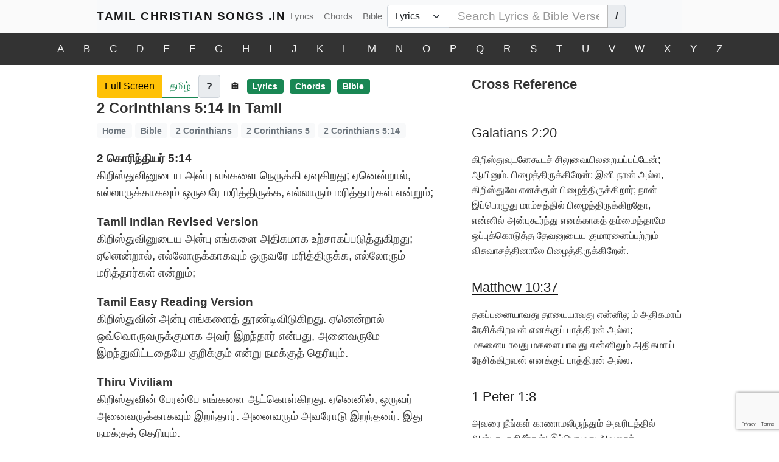

--- FILE ---
content_type: text/html; charset=UTF-8
request_url: https://tamilchristiansongs.org/2-corinthians-5-14/
body_size: 225860
content:
<!DOCTYPE html>
<html lang="en-IN" class="no-js no-svg">
<head>
<meta charset="UTF-8">
<meta name="viewport" content="width=device-width, initial-scale=1">
<link rel="profile" href="http://gmpg.org/xfn/11">
<link href="https://cdn.jsdelivr.net/npm/bootstrap@5.1.3/dist/css/bootstrap.min.css" rel="stylesheet" integrity="sha384-1BmE4kWBq78iYhFldvKuhfTAU6auU8tT94WrHftjDbrCEXSU1oBoqyl2QvZ6jIW3" crossorigin="anonymous" media="print" onload="this.media='all'">
<script>(function(html){html.className = html.className.replace(/\bno-js\b/,'js')})(document.documentElement);</script>
<meta name='robots' content='index, follow, max-image-preview:large, max-snippet:-1, max-video-preview:-1' />
	<style>img:is([sizes="auto" i], [sizes^="auto," i]) { contain-intrinsic-size: 3000px 1500px }</style>
	
	<title>2 Corinthians 5:14 in Tamil - Tamil Christian Songs .IN</title>
	<link rel="canonical" href="https://tamilchristiansongs.in/2-corinthians-5-14/" />
	<meta property="og:locale" content="en_GB" />
	<meta property="og:type" content="article" />
	<meta property="og:title" content="2 Corinthians 5:14 in Tamil - Tamil Christian Songs .IN" />
	<meta property="og:description" content="2 கொரிந்தியர் 5:14கிறிஸ்துவினுடைய அன்பு எங்களை நெருக்கி ஏவுகிறது; ஏனென்றால், எல்லாருக்காகவும் ஒருவரே மரித்திருக்க, எல்லாரும் மரித்தார்கள் என்றும்; Add to favorites2 கொரிந்தியர் 5:14 in Englishkiristhuvinutaiya Anpu Engalai Nerukki Aevukirathu; Aenental, Ellaarukkaakavum Oruvarae Mariththirukka, Ellaarum Mariththaarkal Entum;" />
	<meta property="og:url" content="https://tamilchristiansongs.in/malayalam/ml/2-corinthians-5-14/" />
	<meta property="og:site_name" content="Tamil Christian Songs .IN" />
	<meta property="article:modified_time" content="2020-12-25T10:45:52+00:00" />
	<meta name="twitter:card" content="summary_large_image" />
	<script type="application/ld+json" class="yoast-schema-graph">{"@context":"https://schema.org","@graph":[{"@type":"WebPage","@id":"https://tamilchristiansongs.in/malayalam/ml/2-corinthians-5-14/","url":"https://tamilchristiansongs.in/malayalam/ml/2-corinthians-5-14/","name":"2 Corinthians 5:14 in Tamil - Tamil Christian Songs .IN","isPartOf":{"@id":"https://tamilchristiansongs.in/#website"},"datePublished":"2018-06-22T00:27:41+00:00","dateModified":"2020-12-25T10:45:52+00:00","breadcrumb":{"@id":"https://tamilchristiansongs.in/malayalam/ml/2-corinthians-5-14/#breadcrumb"},"inLanguage":"en-GB","potentialAction":[{"@type":"ReadAction","target":["https://tamilchristiansongs.in/malayalam/ml/2-corinthians-5-14/"]}]},{"@type":"BreadcrumbList","@id":"https://tamilchristiansongs.in/malayalam/ml/2-corinthians-5-14/#breadcrumb","itemListElement":[{"@type":"ListItem","position":1,"name":"Home","item":"https://tamilchristiansongs.in/"},{"@type":"ListItem","position":2,"name":"Bible","item":"https://tamilchristiansongs.in/bible/"},{"@type":"ListItem","position":3,"name":"2 Corinthians","item":"https://tamilchristiansongs.in/2-corinthians/"},{"@type":"ListItem","position":4,"name":"2 Corinthians 5","item":"https://tamilchristiansongs.in/2-corinthians-5/"},{"@type":"ListItem","position":5,"name":"2 Corinthians 5:14"}]},{"@type":"WebSite","@id":"https://tamilchristiansongs.in/#website","url":"https://tamilchristiansongs.in/","name":"Tamil Christian Songs .IN","description":"A place to get Tamil Christian Songs &amp; Tamil Bible","potentialAction":[{"@type":"SearchAction","target":{"@type":"EntryPoint","urlTemplate":"https://tamilchristiansongs.in/?s={search_term_string}"},"query-input":"required name=search_term_string"}],"inLanguage":"en-GB"}]}</script>


<link rel='dns-prefetch' href='//cdn.jsdelivr.net' />
<link rel='dns-prefetch' href='//secure.gravatar.com' />
<link rel='dns-prefetch' href='//www.googletagmanager.com' />
<link rel='dns-prefetch' href='//ajax.googleapis.com' />
<link rel='dns-prefetch' href='//accounts.google.com' />
<link rel='dns-prefetch' href='//fonts.googleapis.com' />
<link rel='dns-prefetch' href='//v0.wordpress.com' />
<link rel='preconnect' href='https://cdn.jsdelivr.net' />
<link rel='preconnect' href='https://fonts.googleapis.com' />
<link rel='preconnect' href='https://fonts.gstatic.com' />
<link rel="alternate" type="application/rss+xml" title="Tamil Christian Songs .IN &raquo; Feed" href="https://tamilchristiansongs.in/feed/" />
			<link rel="alternate" href="https://tamilchristiansongs.org/2-corinthians-5-14/" hreflang="x-default" />
			<link rel="alternate" href="https://tamilchristiansongs.org/2-corinthians-5-14/" hreflang="en" />
			<link rel="alternate" href="https://tamilchristiansongs.in/2-corinthians-5-14/" hreflang="en-IN" />
			<link rel="alternate" href="https://tamilchristiansongs.in/tamil/2-corinthians-5-14/" hreflang="ta-IN" />
			<link rel="alternate" href="https://tamilchristiansongs.org/tamil/2-corinthians-5-14/" hreflang="ta" />
		<!-- Google Tag Manager -->
<script>(function(w,d,s,l,i){w[l]=w[l]||[];w[l].push({'gtm.start':
new Date().getTime(),event:'gtm.js'});var f=d.getElementsByTagName(s)[0],
j=d.createElement(s),dl=l!='dataLayer'?'&l='+l:'';j.async=true;j.src=
'https://www.googletagmanager.com/gtm.js?id='+i+dl;f.parentNode.insertBefore(j,f);
})(window,document,'script','dataLayer','GTM-KFK7Q58');</script>
<!-- End Google Tag Manager -->
<link rel='stylesheet' id='wpfp-css' href='https://tamilchristiansongs.in/app/plugins/praison-favorite-posts/wpfp.css' type='text/css' />
<style id='wp-emoji-styles-inline-css'>

	img.wp-smiley, img.emoji {
		display: inline !important;
		border: none !important;
		box-shadow: none !important;
		height: 1em !important;
		width: 1em !important;
		margin: 0 0.07em !important;
		vertical-align: -0.1em !important;
		background: none !important;
		padding: 0 !important;
	}
</style>
<link rel='stylesheet' id='wp-block-library-css' href='https://tamilchristiansongs.in/wp/wp-includes/css/dist/block-library/style.min.css?ver=6.8.3' media='all' />
<style id='wp-block-library-theme-inline-css'>
.wp-block-audio :where(figcaption){color:#555;font-size:13px;text-align:center}.is-dark-theme .wp-block-audio :where(figcaption){color:#ffffffa6}.wp-block-audio{margin:0 0 1em}.wp-block-code{border:1px solid #ccc;border-radius:4px;font-family:Menlo,Consolas,monaco,monospace;padding:.8em 1em}.wp-block-embed :where(figcaption){color:#555;font-size:13px;text-align:center}.is-dark-theme .wp-block-embed :where(figcaption){color:#ffffffa6}.wp-block-embed{margin:0 0 1em}.blocks-gallery-caption{color:#555;font-size:13px;text-align:center}.is-dark-theme .blocks-gallery-caption{color:#ffffffa6}:root :where(.wp-block-image figcaption){color:#555;font-size:13px;text-align:center}.is-dark-theme :root :where(.wp-block-image figcaption){color:#ffffffa6}.wp-block-image{margin:0 0 1em}.wp-block-pullquote{border-bottom:4px solid;border-top:4px solid;color:currentColor;margin-bottom:1.75em}.wp-block-pullquote cite,.wp-block-pullquote footer,.wp-block-pullquote__citation{color:currentColor;font-size:.8125em;font-style:normal;text-transform:uppercase}.wp-block-quote{border-left:.25em solid;margin:0 0 1.75em;padding-left:1em}.wp-block-quote cite,.wp-block-quote footer{color:currentColor;font-size:.8125em;font-style:normal;position:relative}.wp-block-quote:where(.has-text-align-right){border-left:none;border-right:.25em solid;padding-left:0;padding-right:1em}.wp-block-quote:where(.has-text-align-center){border:none;padding-left:0}.wp-block-quote.is-large,.wp-block-quote.is-style-large,.wp-block-quote:where(.is-style-plain){border:none}.wp-block-search .wp-block-search__label{font-weight:700}.wp-block-search__button{border:1px solid #ccc;padding:.375em .625em}:where(.wp-block-group.has-background){padding:1.25em 2.375em}.wp-block-separator.has-css-opacity{opacity:.4}.wp-block-separator{border:none;border-bottom:2px solid;margin-left:auto;margin-right:auto}.wp-block-separator.has-alpha-channel-opacity{opacity:1}.wp-block-separator:not(.is-style-wide):not(.is-style-dots){width:100px}.wp-block-separator.has-background:not(.is-style-dots){border-bottom:none;height:1px}.wp-block-separator.has-background:not(.is-style-wide):not(.is-style-dots){height:2px}.wp-block-table{margin:0 0 1em}.wp-block-table td,.wp-block-table th{word-break:normal}.wp-block-table :where(figcaption){color:#555;font-size:13px;text-align:center}.is-dark-theme .wp-block-table :where(figcaption){color:#ffffffa6}.wp-block-video :where(figcaption){color:#555;font-size:13px;text-align:center}.is-dark-theme .wp-block-video :where(figcaption){color:#ffffffa6}.wp-block-video{margin:0 0 1em}:root :where(.wp-block-template-part.has-background){margin-bottom:0;margin-top:0;padding:1.25em 2.375em}
</style>
<style id='classic-theme-styles-inline-css'>
/*! This file is auto-generated */
.wp-block-button__link{color:#fff;background-color:#32373c;border-radius:9999px;box-shadow:none;text-decoration:none;padding:calc(.667em + 2px) calc(1.333em + 2px);font-size:1.125em}.wp-block-file__button{background:#32373c;color:#fff;text-decoration:none}
</style>
<style id='bp-login-form-style-inline-css'>
.widget_bp_core_login_widget .bp-login-widget-user-avatar{float:left}.widget_bp_core_login_widget .bp-login-widget-user-links{margin-left:70px}#bp-login-widget-form label{display:block;font-weight:600;margin:15px 0 5px;width:auto}#bp-login-widget-form input[type=password],#bp-login-widget-form input[type=text]{background-color:#fafafa;border:1px solid #d6d6d6;border-radius:0;font:inherit;font-size:100%;padding:.5em;width:100%}#bp-login-widget-form .bp-login-widget-register-link,#bp-login-widget-form .login-submit{display:inline;width:-moz-fit-content;width:fit-content}#bp-login-widget-form .bp-login-widget-register-link{margin-left:1em}#bp-login-widget-form .bp-login-widget-register-link a{filter:invert(1)}#bp-login-widget-form .bp-login-widget-pwd-link{font-size:80%}

</style>
<style id='bp-primary-nav-style-inline-css'>
.buddypress_object_nav .bp-navs{background:#0000;clear:both;overflow:hidden}.buddypress_object_nav .bp-navs ul{margin:0;padding:0}.buddypress_object_nav .bp-navs ul li{list-style:none;margin:0}.buddypress_object_nav .bp-navs ul li a,.buddypress_object_nav .bp-navs ul li span{border:0;display:block;padding:5px 10px;text-decoration:none}.buddypress_object_nav .bp-navs ul li .count{background:#eaeaea;border:1px solid #ccc;border-radius:50%;color:#555;display:inline-block;font-size:12px;margin-left:2px;padding:3px 6px;text-align:center;vertical-align:middle}.buddypress_object_nav .bp-navs ul li a .count:empty{display:none}.buddypress_object_nav .bp-navs ul li.last select{max-width:185px}.buddypress_object_nav .bp-navs ul li.current a,.buddypress_object_nav .bp-navs ul li.selected a{color:#333;opacity:1}.buddypress_object_nav .bp-navs ul li.current a .count,.buddypress_object_nav .bp-navs ul li.selected a .count{background-color:#fff}.buddypress_object_nav .bp-navs ul li.dynamic a .count,.buddypress_object_nav .bp-navs ul li.dynamic.current a .count,.buddypress_object_nav .bp-navs ul li.dynamic.selected a .count{background-color:#5087e5;border:0;color:#fafafa}.buddypress_object_nav .bp-navs ul li.dynamic a:hover .count{background-color:#5087e5;border:0;color:#fff}.buddypress_object_nav .main-navs.dir-navs{margin-bottom:20px}.buddypress_object_nav .bp-navs.group-create-links ul li.current a{text-align:center}.buddypress_object_nav .bp-navs.group-create-links ul li:not(.current),.buddypress_object_nav .bp-navs.group-create-links ul li:not(.current) a{color:#767676}.buddypress_object_nav .bp-navs.group-create-links ul li:not(.current) a:focus,.buddypress_object_nav .bp-navs.group-create-links ul li:not(.current) a:hover{background:none;color:#555}.buddypress_object_nav .bp-navs.group-create-links ul li:not(.current) a[disabled]:focus,.buddypress_object_nav .bp-navs.group-create-links ul li:not(.current) a[disabled]:hover{color:#767676}

</style>
<style id='bp-member-style-inline-css'>
[data-type="bp/member"] input.components-placeholder__input{border:1px solid #757575;border-radius:2px;flex:1 1 auto;padding:6px 8px}.bp-block-member{position:relative}.bp-block-member .member-content{display:flex}.bp-block-member .user-nicename{display:block}.bp-block-member .user-nicename a{border:none;color:currentColor;text-decoration:none}.bp-block-member .bp-profile-button{width:100%}.bp-block-member .bp-profile-button a.button{bottom:10px;display:inline-block;margin:18px 0 0;position:absolute;right:0}.bp-block-member.has-cover .item-header-avatar,.bp-block-member.has-cover .member-content,.bp-block-member.has-cover .member-description{z-index:2}.bp-block-member.has-cover .member-content,.bp-block-member.has-cover .member-description{padding-top:75px}.bp-block-member.has-cover .bp-member-cover-image{background-color:#c5c5c5;background-position:top;background-repeat:no-repeat;background-size:cover;border:0;display:block;height:150px;left:0;margin:0;padding:0;position:absolute;top:0;width:100%;z-index:1}.bp-block-member img.avatar{height:auto;width:auto}.bp-block-member.avatar-none .item-header-avatar{display:none}.bp-block-member.avatar-none.has-cover{min-height:200px}.bp-block-member.avatar-full{min-height:150px}.bp-block-member.avatar-full .item-header-avatar{width:180px}.bp-block-member.avatar-thumb .member-content{align-items:center;min-height:50px}.bp-block-member.avatar-thumb .item-header-avatar{width:70px}.bp-block-member.avatar-full.has-cover{min-height:300px}.bp-block-member.avatar-full.has-cover .item-header-avatar{width:200px}.bp-block-member.avatar-full.has-cover img.avatar{background:#fffc;border:2px solid #fff;margin-left:20px}.bp-block-member.avatar-thumb.has-cover .item-header-avatar{padding-top:75px}.entry .entry-content .bp-block-member .user-nicename a{border:none;color:currentColor;text-decoration:none}

</style>
<style id='bp-members-style-inline-css'>
[data-type="bp/members"] .components-placeholder.is-appender{min-height:0}[data-type="bp/members"] .components-placeholder.is-appender .components-placeholder__label:empty{display:none}[data-type="bp/members"] .components-placeholder input.components-placeholder__input{border:1px solid #757575;border-radius:2px;flex:1 1 auto;padding:6px 8px}[data-type="bp/members"].avatar-none .member-description{width:calc(100% - 44px)}[data-type="bp/members"].avatar-full .member-description{width:calc(100% - 224px)}[data-type="bp/members"].avatar-thumb .member-description{width:calc(100% - 114px)}[data-type="bp/members"] .member-content{position:relative}[data-type="bp/members"] .member-content .is-right{position:absolute;right:2px;top:2px}[data-type="bp/members"] .columns-2 .member-content .member-description,[data-type="bp/members"] .columns-3 .member-content .member-description,[data-type="bp/members"] .columns-4 .member-content .member-description{padding-left:44px;width:calc(100% - 44px)}[data-type="bp/members"] .columns-3 .is-right{right:-10px}[data-type="bp/members"] .columns-4 .is-right{right:-50px}.bp-block-members.is-grid{display:flex;flex-wrap:wrap;padding:0}.bp-block-members.is-grid .member-content{margin:0 1.25em 1.25em 0;width:100%}@media(min-width:600px){.bp-block-members.columns-2 .member-content{width:calc(50% - .625em)}.bp-block-members.columns-2 .member-content:nth-child(2n){margin-right:0}.bp-block-members.columns-3 .member-content{width:calc(33.33333% - .83333em)}.bp-block-members.columns-3 .member-content:nth-child(3n){margin-right:0}.bp-block-members.columns-4 .member-content{width:calc(25% - .9375em)}.bp-block-members.columns-4 .member-content:nth-child(4n){margin-right:0}}.bp-block-members .member-content{display:flex;flex-direction:column;padding-bottom:1em;text-align:center}.bp-block-members .member-content .item-header-avatar,.bp-block-members .member-content .member-description{width:100%}.bp-block-members .member-content .item-header-avatar{margin:0 auto}.bp-block-members .member-content .item-header-avatar img.avatar{display:inline-block}@media(min-width:600px){.bp-block-members .member-content{flex-direction:row;text-align:left}.bp-block-members .member-content .item-header-avatar,.bp-block-members .member-content .member-description{width:auto}.bp-block-members .member-content .item-header-avatar{margin:0}}.bp-block-members .member-content .user-nicename{display:block}.bp-block-members .member-content .user-nicename a{border:none;color:currentColor;text-decoration:none}.bp-block-members .member-content time{color:#767676;display:block;font-size:80%}.bp-block-members.avatar-none .item-header-avatar{display:none}.bp-block-members.avatar-full{min-height:190px}.bp-block-members.avatar-full .item-header-avatar{width:180px}.bp-block-members.avatar-thumb .member-content{min-height:80px}.bp-block-members.avatar-thumb .item-header-avatar{width:70px}.bp-block-members.columns-2 .member-content,.bp-block-members.columns-3 .member-content,.bp-block-members.columns-4 .member-content{display:block;text-align:center}.bp-block-members.columns-2 .member-content .item-header-avatar,.bp-block-members.columns-3 .member-content .item-header-avatar,.bp-block-members.columns-4 .member-content .item-header-avatar{margin:0 auto}.bp-block-members img.avatar{height:auto;max-width:-moz-fit-content;max-width:fit-content;width:auto}.bp-block-members .member-content.has-activity{align-items:center}.bp-block-members .member-content.has-activity .item-header-avatar{padding-right:1em}.bp-block-members .member-content.has-activity .wp-block-quote{margin-bottom:0;text-align:left}.bp-block-members .member-content.has-activity .wp-block-quote cite a,.entry .entry-content .bp-block-members .user-nicename a{border:none;color:currentColor;text-decoration:none}

</style>
<style id='bp-dynamic-members-style-inline-css'>
.bp-dynamic-block-container .item-options{font-size:.5em;margin:0 0 1em;padding:1em 0}.bp-dynamic-block-container .item-options a.selected{font-weight:600}.bp-dynamic-block-container ul.item-list{list-style:none;margin:1em 0;padding-left:0}.bp-dynamic-block-container ul.item-list li{margin-bottom:1em}.bp-dynamic-block-container ul.item-list li:after,.bp-dynamic-block-container ul.item-list li:before{content:" ";display:table}.bp-dynamic-block-container ul.item-list li:after{clear:both}.bp-dynamic-block-container ul.item-list li .item-avatar{float:left;width:60px}.bp-dynamic-block-container ul.item-list li .item{margin-left:70px}

</style>
<style id='bp-online-members-style-inline-css'>
.widget_bp_core_whos_online_widget .avatar-block,[data-type="bp/online-members"] .avatar-block{display:flex;flex-flow:row wrap}.widget_bp_core_whos_online_widget .avatar-block img,[data-type="bp/online-members"] .avatar-block img{margin:.5em}

</style>
<style id='bp-active-members-style-inline-css'>
.widget_bp_core_recently_active_widget .avatar-block,[data-type="bp/active-members"] .avatar-block{display:flex;flex-flow:row wrap}.widget_bp_core_recently_active_widget .avatar-block img,[data-type="bp/active-members"] .avatar-block img{margin:.5em}

</style>
<style id='bp-latest-activities-style-inline-css'>
.bp-latest-activities .components-flex.components-select-control select[multiple]{height:auto;padding:0 8px}.bp-latest-activities .components-flex.components-select-control select[multiple]+.components-input-control__suffix svg{display:none}.bp-latest-activities-block a,.entry .entry-content .bp-latest-activities-block a{border:none;text-decoration:none}.bp-latest-activities-block .activity-list.item-list blockquote{border:none;padding:0}.bp-latest-activities-block .activity-list.item-list blockquote .activity-item:not(.mini){box-shadow:1px 0 4px #00000026;padding:0 1em;position:relative}.bp-latest-activities-block .activity-list.item-list blockquote .activity-item:not(.mini):after,.bp-latest-activities-block .activity-list.item-list blockquote .activity-item:not(.mini):before{border-color:#0000;border-style:solid;content:"";display:block;height:0;left:15px;position:absolute;width:0}.bp-latest-activities-block .activity-list.item-list blockquote .activity-item:not(.mini):before{border-top-color:#00000026;border-width:9px;bottom:-18px;left:14px}.bp-latest-activities-block .activity-list.item-list blockquote .activity-item:not(.mini):after{border-top-color:#fff;border-width:8px;bottom:-16px}.bp-latest-activities-block .activity-list.item-list blockquote .activity-item.mini .avatar{display:inline-block;height:20px;margin-right:2px;vertical-align:middle;width:20px}.bp-latest-activities-block .activity-list.item-list footer{align-items:center;display:flex}.bp-latest-activities-block .activity-list.item-list footer img.avatar{border:none;display:inline-block;margin-right:.5em}.bp-latest-activities-block .activity-list.item-list footer .activity-time-since{font-size:90%}.bp-latest-activities-block .widget-error{border-left:4px solid #0b80a4;box-shadow:1px 0 4px #00000026}.bp-latest-activities-block .widget-error p{padding:0 1em}

</style>
<style id='bp-friends-style-inline-css'>
.bp-dynamic-block-container .item-options{font-size:.5em;margin:0 0 1em;padding:1em 0}.bp-dynamic-block-container .item-options a.selected{font-weight:600}.bp-dynamic-block-container ul.item-list{list-style:none;margin:1em 0;padding-left:0}.bp-dynamic-block-container ul.item-list li{margin-bottom:1em}.bp-dynamic-block-container ul.item-list li:after,.bp-dynamic-block-container ul.item-list li:before{content:" ";display:table}.bp-dynamic-block-container ul.item-list li:after{clear:both}.bp-dynamic-block-container ul.item-list li .item-avatar{float:left;width:60px}.bp-dynamic-block-container ul.item-list li .item{margin-left:70px}

</style>
<link rel='stylesheet' id='mediaelement-css' href='https://tamilchristiansongs.in/wp/wp-includes/js/mediaelement/mediaelementplayer-legacy.min.css?ver=4.2.17' media='all' />
<link rel='stylesheet' id='wp-mediaelement-css' href='https://tamilchristiansongs.in/wp/wp-includes/js/mediaelement/wp-mediaelement.min.css?ver=6.8.3' media='all' />
<style id='jetpack-sharing-buttons-style-inline-css'>
.jetpack-sharing-buttons__services-list{display:flex;flex-direction:row;flex-wrap:wrap;gap:0;list-style-type:none;margin:5px;padding:0}.jetpack-sharing-buttons__services-list.has-small-icon-size{font-size:12px}.jetpack-sharing-buttons__services-list.has-normal-icon-size{font-size:16px}.jetpack-sharing-buttons__services-list.has-large-icon-size{font-size:24px}.jetpack-sharing-buttons__services-list.has-huge-icon-size{font-size:36px}@media print{.jetpack-sharing-buttons__services-list{display:none!important}}.editor-styles-wrapper .wp-block-jetpack-sharing-buttons{gap:0;padding-inline-start:0}ul.jetpack-sharing-buttons__services-list.has-background{padding:1.25em 2.375em}
</style>
<style id='elasticpress-related-posts-style-inline-css'>
.editor-styles-wrapper .wp-block-elasticpress-related-posts ul,.wp-block-elasticpress-related-posts ul{list-style-type:none;padding:0}.editor-styles-wrapper .wp-block-elasticpress-related-posts ul li a>div{display:inline}

</style>
<style id='global-styles-inline-css'>
:root{--wp--preset--aspect-ratio--square: 1;--wp--preset--aspect-ratio--4-3: 4/3;--wp--preset--aspect-ratio--3-4: 3/4;--wp--preset--aspect-ratio--3-2: 3/2;--wp--preset--aspect-ratio--2-3: 2/3;--wp--preset--aspect-ratio--16-9: 16/9;--wp--preset--aspect-ratio--9-16: 9/16;--wp--preset--color--black: #000000;--wp--preset--color--cyan-bluish-gray: #abb8c3;--wp--preset--color--white: #ffffff;--wp--preset--color--pale-pink: #f78da7;--wp--preset--color--vivid-red: #cf2e2e;--wp--preset--color--luminous-vivid-orange: #ff6900;--wp--preset--color--luminous-vivid-amber: #fcb900;--wp--preset--color--light-green-cyan: #7bdcb5;--wp--preset--color--vivid-green-cyan: #00d084;--wp--preset--color--pale-cyan-blue: #8ed1fc;--wp--preset--color--vivid-cyan-blue: #0693e3;--wp--preset--color--vivid-purple: #9b51e0;--wp--preset--gradient--vivid-cyan-blue-to-vivid-purple: linear-gradient(135deg,rgba(6,147,227,1) 0%,rgb(155,81,224) 100%);--wp--preset--gradient--light-green-cyan-to-vivid-green-cyan: linear-gradient(135deg,rgb(122,220,180) 0%,rgb(0,208,130) 100%);--wp--preset--gradient--luminous-vivid-amber-to-luminous-vivid-orange: linear-gradient(135deg,rgba(252,185,0,1) 0%,rgba(255,105,0,1) 100%);--wp--preset--gradient--luminous-vivid-orange-to-vivid-red: linear-gradient(135deg,rgba(255,105,0,1) 0%,rgb(207,46,46) 100%);--wp--preset--gradient--very-light-gray-to-cyan-bluish-gray: linear-gradient(135deg,rgb(238,238,238) 0%,rgb(169,184,195) 100%);--wp--preset--gradient--cool-to-warm-spectrum: linear-gradient(135deg,rgb(74,234,220) 0%,rgb(151,120,209) 20%,rgb(207,42,186) 40%,rgb(238,44,130) 60%,rgb(251,105,98) 80%,rgb(254,248,76) 100%);--wp--preset--gradient--blush-light-purple: linear-gradient(135deg,rgb(255,206,236) 0%,rgb(152,150,240) 100%);--wp--preset--gradient--blush-bordeaux: linear-gradient(135deg,rgb(254,205,165) 0%,rgb(254,45,45) 50%,rgb(107,0,62) 100%);--wp--preset--gradient--luminous-dusk: linear-gradient(135deg,rgb(255,203,112) 0%,rgb(199,81,192) 50%,rgb(65,88,208) 100%);--wp--preset--gradient--pale-ocean: linear-gradient(135deg,rgb(255,245,203) 0%,rgb(182,227,212) 50%,rgb(51,167,181) 100%);--wp--preset--gradient--electric-grass: linear-gradient(135deg,rgb(202,248,128) 0%,rgb(113,206,126) 100%);--wp--preset--gradient--midnight: linear-gradient(135deg,rgb(2,3,129) 0%,rgb(40,116,252) 100%);--wp--preset--font-size--small: 13px;--wp--preset--font-size--medium: 20px;--wp--preset--font-size--large: 36px;--wp--preset--font-size--x-large: 42px;--wp--preset--spacing--20: 0.44rem;--wp--preset--spacing--30: 0.67rem;--wp--preset--spacing--40: 1rem;--wp--preset--spacing--50: 1.5rem;--wp--preset--spacing--60: 2.25rem;--wp--preset--spacing--70: 3.38rem;--wp--preset--spacing--80: 5.06rem;--wp--preset--shadow--natural: 6px 6px 9px rgba(0, 0, 0, 0.2);--wp--preset--shadow--deep: 12px 12px 50px rgba(0, 0, 0, 0.4);--wp--preset--shadow--sharp: 6px 6px 0px rgba(0, 0, 0, 0.2);--wp--preset--shadow--outlined: 6px 6px 0px -3px rgba(255, 255, 255, 1), 6px 6px rgba(0, 0, 0, 1);--wp--preset--shadow--crisp: 6px 6px 0px rgba(0, 0, 0, 1);}:where(.is-layout-flex){gap: 0.5em;}:where(.is-layout-grid){gap: 0.5em;}body .is-layout-flex{display: flex;}.is-layout-flex{flex-wrap: wrap;align-items: center;}.is-layout-flex > :is(*, div){margin: 0;}body .is-layout-grid{display: grid;}.is-layout-grid > :is(*, div){margin: 0;}:where(.wp-block-columns.is-layout-flex){gap: 2em;}:where(.wp-block-columns.is-layout-grid){gap: 2em;}:where(.wp-block-post-template.is-layout-flex){gap: 1.25em;}:where(.wp-block-post-template.is-layout-grid){gap: 1.25em;}.has-black-color{color: var(--wp--preset--color--black) !important;}.has-cyan-bluish-gray-color{color: var(--wp--preset--color--cyan-bluish-gray) !important;}.has-white-color{color: var(--wp--preset--color--white) !important;}.has-pale-pink-color{color: var(--wp--preset--color--pale-pink) !important;}.has-vivid-red-color{color: var(--wp--preset--color--vivid-red) !important;}.has-luminous-vivid-orange-color{color: var(--wp--preset--color--luminous-vivid-orange) !important;}.has-luminous-vivid-amber-color{color: var(--wp--preset--color--luminous-vivid-amber) !important;}.has-light-green-cyan-color{color: var(--wp--preset--color--light-green-cyan) !important;}.has-vivid-green-cyan-color{color: var(--wp--preset--color--vivid-green-cyan) !important;}.has-pale-cyan-blue-color{color: var(--wp--preset--color--pale-cyan-blue) !important;}.has-vivid-cyan-blue-color{color: var(--wp--preset--color--vivid-cyan-blue) !important;}.has-vivid-purple-color{color: var(--wp--preset--color--vivid-purple) !important;}.has-black-background-color{background-color: var(--wp--preset--color--black) !important;}.has-cyan-bluish-gray-background-color{background-color: var(--wp--preset--color--cyan-bluish-gray) !important;}.has-white-background-color{background-color: var(--wp--preset--color--white) !important;}.has-pale-pink-background-color{background-color: var(--wp--preset--color--pale-pink) !important;}.has-vivid-red-background-color{background-color: var(--wp--preset--color--vivid-red) !important;}.has-luminous-vivid-orange-background-color{background-color: var(--wp--preset--color--luminous-vivid-orange) !important;}.has-luminous-vivid-amber-background-color{background-color: var(--wp--preset--color--luminous-vivid-amber) !important;}.has-light-green-cyan-background-color{background-color: var(--wp--preset--color--light-green-cyan) !important;}.has-vivid-green-cyan-background-color{background-color: var(--wp--preset--color--vivid-green-cyan) !important;}.has-pale-cyan-blue-background-color{background-color: var(--wp--preset--color--pale-cyan-blue) !important;}.has-vivid-cyan-blue-background-color{background-color: var(--wp--preset--color--vivid-cyan-blue) !important;}.has-vivid-purple-background-color{background-color: var(--wp--preset--color--vivid-purple) !important;}.has-black-border-color{border-color: var(--wp--preset--color--black) !important;}.has-cyan-bluish-gray-border-color{border-color: var(--wp--preset--color--cyan-bluish-gray) !important;}.has-white-border-color{border-color: var(--wp--preset--color--white) !important;}.has-pale-pink-border-color{border-color: var(--wp--preset--color--pale-pink) !important;}.has-vivid-red-border-color{border-color: var(--wp--preset--color--vivid-red) !important;}.has-luminous-vivid-orange-border-color{border-color: var(--wp--preset--color--luminous-vivid-orange) !important;}.has-luminous-vivid-amber-border-color{border-color: var(--wp--preset--color--luminous-vivid-amber) !important;}.has-light-green-cyan-border-color{border-color: var(--wp--preset--color--light-green-cyan) !important;}.has-vivid-green-cyan-border-color{border-color: var(--wp--preset--color--vivid-green-cyan) !important;}.has-pale-cyan-blue-border-color{border-color: var(--wp--preset--color--pale-cyan-blue) !important;}.has-vivid-cyan-blue-border-color{border-color: var(--wp--preset--color--vivid-cyan-blue) !important;}.has-vivid-purple-border-color{border-color: var(--wp--preset--color--vivid-purple) !important;}.has-vivid-cyan-blue-to-vivid-purple-gradient-background{background: var(--wp--preset--gradient--vivid-cyan-blue-to-vivid-purple) !important;}.has-light-green-cyan-to-vivid-green-cyan-gradient-background{background: var(--wp--preset--gradient--light-green-cyan-to-vivid-green-cyan) !important;}.has-luminous-vivid-amber-to-luminous-vivid-orange-gradient-background{background: var(--wp--preset--gradient--luminous-vivid-amber-to-luminous-vivid-orange) !important;}.has-luminous-vivid-orange-to-vivid-red-gradient-background{background: var(--wp--preset--gradient--luminous-vivid-orange-to-vivid-red) !important;}.has-very-light-gray-to-cyan-bluish-gray-gradient-background{background: var(--wp--preset--gradient--very-light-gray-to-cyan-bluish-gray) !important;}.has-cool-to-warm-spectrum-gradient-background{background: var(--wp--preset--gradient--cool-to-warm-spectrum) !important;}.has-blush-light-purple-gradient-background{background: var(--wp--preset--gradient--blush-light-purple) !important;}.has-blush-bordeaux-gradient-background{background: var(--wp--preset--gradient--blush-bordeaux) !important;}.has-luminous-dusk-gradient-background{background: var(--wp--preset--gradient--luminous-dusk) !important;}.has-pale-ocean-gradient-background{background: var(--wp--preset--gradient--pale-ocean) !important;}.has-electric-grass-gradient-background{background: var(--wp--preset--gradient--electric-grass) !important;}.has-midnight-gradient-background{background: var(--wp--preset--gradient--midnight) !important;}.has-small-font-size{font-size: var(--wp--preset--font-size--small) !important;}.has-medium-font-size{font-size: var(--wp--preset--font-size--medium) !important;}.has-large-font-size{font-size: var(--wp--preset--font-size--large) !important;}.has-x-large-font-size{font-size: var(--wp--preset--font-size--x-large) !important;}
:where(.wp-block-post-template.is-layout-flex){gap: 1.25em;}:where(.wp-block-post-template.is-layout-grid){gap: 1.25em;}
:where(.wp-block-columns.is-layout-flex){gap: 2em;}:where(.wp-block-columns.is-layout-grid){gap: 2em;}
:root :where(.wp-block-pullquote){font-size: 1.5em;line-height: 1.6;}
</style>
<link rel='stylesheet' id='add_google_fonts-css' href='https://fonts.googleapis.com/css2?family=Roboto+Slab&#038;ver=6.8.3' media='all' />
<link rel='stylesheet' id='add_google_fonts2-css' href='https://fonts.googleapis.com/css2?family=Frank+Ruhl+Libre&#038;ver=6.8.3' media='all' />
<link rel='stylesheet' id='exlac-customer-support-app-core-public-style-css' href='https://tamilchristiansongs.in/app/plugins/onetap/assets/css/core-public.min.css?ver=1.1.9' media='all' />
<link rel='stylesheet' id='style-praison-css' href='https://tamilchristiansongs.in/app/plugins/praison-cookie/grt-cookies-consent.css?ver=6.8.3' media='all' />
<link rel='stylesheet' id='verse-image-generator-css' href='https://tamilchristiansongs.in/app/plugins/praison-endpoint/assets/css/verse-image-generator.css?ver=1.0.2' media='all' />
<link rel='stylesheet' id='indian-fonts-css' href='https://fonts.googleapis.com/css2?family=Tiro+Tamil:ital@0;1&#038;family=Noto+Sans+Telugu:wght@400;700&#038;family=Noto+Sans+Malayalam:wght@400;700&#038;family=Noto+Sans+Devanagari:wght@400;700&#038;family=Noto+Sans+Kannada:wght@400;700&#038;family=Noto+Sans+Bengali:wght@400;700&#038;family=Noto+Sans+Gujarati:wght@400;700&#038;family=Noto+Sans+Oriya:wght@400;700&#038;display=swap' media='all' />
<link rel='stylesheet' id='parent-style-css' href='https://tamilchristiansongs.in/app/themes/twentyseventeen/style.css?ver=6.8.3' media='all' />
<link rel='stylesheet' id='child-style-css' href='https://tamilchristiansongs.in/app/themes/twentyseventeen-child-1/style.css?ver=6.8.3' media='all' />
<link rel='stylesheet' id='function-icons-css' href='https://fonts.googleapis.com/icon?family=Material+Icons&#038;ver=0.1' media='all' />
<link rel='stylesheet' id='brands-styles-css' href='https://tamilchristiansongs.in/app/plugins/woocommerce/assets/css/brands.css?ver=9.9.5' media='all' />
<link rel='stylesheet' id='twentyseventeen-fonts-css' href='https://tamilchristiansongs.in/app/themes/twentyseventeen/assets/fonts/font-libre-franklin.css?ver=20230328' media='all' />
<link rel='stylesheet' id='twentyseventeen-style-css' href='https://tamilchristiansongs.in/app/themes/twentyseventeen-child-1/style.css?ver=20250415' media='all' />
<link rel='stylesheet' id='twentyseventeen-block-style-css' href='https://tamilchristiansongs.in/app/themes/twentyseventeen/assets/css/blocks.css?ver=20240729' media='all' />
<link rel='stylesheet' id='elasticpress-facets-css' href='https://tamilchristiansongs.in/app/plugins/elasticpress/dist/css/facets-styles.css?ver=5797fb4036fc4007a87a' media='all' />
<link rel='stylesheet' id='searchterm-highlighting-css' href='https://tamilchristiansongs.in/app/plugins/elasticpress/dist/css/highlighting-styles.css?ver=252562c4ed9241547293' media='all' />
<script type="text/javascript">
            window._nslDOMReady = (function () {
                const executedCallbacks = new Set();
            
                return function (callback) {
                    /**
                    * Third parties might dispatch DOMContentLoaded events, so we need to ensure that we only run our callback once!
                    */
                    if (executedCallbacks.has(callback)) return;
            
                    const wrappedCallback = function () {
                        if (executedCallbacks.has(callback)) return;
                        executedCallbacks.add(callback);
                        callback();
                    };
            
                    if (document.readyState === "complete" || document.readyState === "interactive") {
                        wrappedCallback();
                    } else {
                        document.addEventListener("DOMContentLoaded", wrappedCallback);
                    }
                };
            })();
        </script><script src="https://ajax.googleapis.com/ajax/libs/jquery/3.5.1/jquery.min.js" id="jquery-js"></script>
<script id="twentyseventeen-global-js-extra">
var twentyseventeenScreenReaderText = {"quote":"<svg class=\"icon icon-quote-right\" aria-hidden=\"true\" role=\"img\"> <use href=\"#icon-quote-right\" xlink:href=\"#icon-quote-right\"><\/use> <\/svg>"};
</script>
<script src="https://tamilchristiansongs.in/app/themes/twentyseventeen-child-1/assets/js/global.js?ver=20211130" id="twentyseventeen-global-js" defer data-wp-strategy="defer"></script>

<!-- Google tag (gtag.js) snippet added by Site Kit -->
<!-- Google Analytics snippet added by Site Kit -->
<script src="https://www.googletagmanager.com/gtag/js?id=G-5SLFTGYXY6" id="google_gtagjs-js" async></script>
<script id="google_gtagjs-js-after">
window.dataLayer = window.dataLayer || [];function gtag(){dataLayer.push(arguments);}
gtag("set","linker",{"domains":["tamilchristiansongs.in"]});
gtag("js", new Date());
gtag("set", "developer_id.dZTNiMT", true);
gtag("config", "G-5SLFTGYXY6");
</script>
<script id="bootstrap_js-js-extra">
var extraBibleAjax = {"ajaxurl":"https:\/\/tamilchristiansongs.in\/wp\/wp-admin\/admin-ajax.php"};
var praison = {"url":"https:\/\/tamilchristiansongs.in\/wp\/wp-admin\/admin-ajax.php","nonce":"3df1f5a81c","lang":"english","postid":"78294","locale":""};
</script>
<script src="https://cdn.jsdelivr.net/npm/bootstrap@5.1.3/dist/js/bootstrap.bundle.min.js?ver=6.8.3" id="bootstrap_js-js"></script>
<script src="https://accounts.google.com/gsi/client?ver=6.8.3" id="one-tap-client-js-js"></script>
<script src="https://tamilchristiansongs.in/app/plugins/praison-favorite-posts/script.js?ver=1.6.8" id="wp-favorite-posts-js"></script>
<link rel="https://api.w.org/" href="https://tamilchristiansongs.in/wp-json/" /><link rel="alternate" title="JSON" type="application/json" href="https://tamilchristiansongs.in/wp-json/wp/v2/bible/78294" /><link rel="EditURI" type="application/rsd+xml" title="RSD" href="https://tamilchristiansongs.in/wp/xmlrpc.php?rsd" />
<link rel='shortlink' href='https://tamilchristiansongs.in/?p=78294' />
<link rel="alternate" title="oEmbed (JSON)" type="application/json+oembed" href="https://tamilchristiansongs.in/wp-json/oembed/1.0/embed?url=https%3A%2F%2Ftamilchristiansongs.in%2F2-corinthians-5-14%2F" />
<link rel="alternate" title="oEmbed (XML)" type="text/xml+oembed" href="https://tamilchristiansongs.in/wp-json/oembed/1.0/embed?url=https%3A%2F%2Ftamilchristiansongs.in%2F2-corinthians-5-14%2F&#038;format=xml" />
		<style>
		@font-face {
			font-family: 'Frank Ruhl Libre', serif;
			unicode-range: U+0590-05FF;
		}
		@font-face {
			font-family: 'Roboto Slab', serif;
			unicode-range: U+0370-03FF, U+1F00-1FFF;
		}
		td, div.table {
			font-family: 'Frank Ruhl Libre', 'Roboto Slab', 'Libre Franklin', 'Helvetica Neue', helvetica, arial, sans-serif;
		}
		p {
    		margin: 0 0 20px;
		}
		</style>
		
	<script type="text/javascript">var ajaxurl = 'https://tamilchristiansongs.in/wp/wp-admin/admin-ajax.php';</script>

<meta name="generator" content="Site Kit by Google 1.163.0" />            <meta property="og:image" content="https://cellularcodextestsanov10.blob.core.windows.net/christiansongs/2-corinthians-5-14-tamil.png" />
            <meta property="og:image:width" content="1024" />
            <meta property="og:image:height" content="1024" />
            <meta name="twitter:image" content="https://cellularcodextestsanov10.blob.core.windows.net/christiansongs/2-corinthians-5-14-tamil.png" />
            		<style>
			#output_outer {
				/* overflow: scroll; */
				padding: 0px;
				height:80%;
				width:100%;
			}
			button.fontSizeButton{
				padding:30px;
			}
			.fontSizeButtons{
				/* position: fixed; */
				/* bottom: 0px; */
				/* right: 0px; */
				background: white;
				/* padding-left: 10px;
				padding-right: 10px; */
			}
			#output{
				padding:0px 40px 80px 40px;
				height:100%;
				width:100%;
				display:none;
				font-weight:600;
				background-color:white;
				cursor: url(https://tamilchristiansongs.in/images/web/red-finger-small.png),auto;
			}
			#demo{
				display:none;
			}
			div#todisplay.brand_colour {
				color: green;
				font-weight: 600;
			}
			:-webkit-full-screen {
				/* properties */
				font-size:60px;
				padding:50px;
			}

			:-moz-full-screen {
				/* properties */
				font-size:60px;
				padding:50px;
			}

			:-ms-fullscreen {
				/* properties */
				font-size:60px;
				padding:50px;
			}

			:full-screen { /*pre-spec */
				/* properties */
				font-size:60px;
				padding:50px;
			}
			
			div:-webkit-full-screen {
			  width: 100% !important;
			}
			div:-moz-full-screen {
			  width: 100% !important;
			}
			div:-ms-fullscreen {
			  width: 100% !important;
			}
			div:fullscreen {
			  width: 100% !important;
			}

			/* While in fullscreen, hide any children with class 'tohide' */
			:-webkit-full-screen .tohide {
			  display: none;
			}
			:-moz-full-screen .tohide {
			  display: none;
			}
			:-ms-fullscreen .tohide {
			  display: none;
			}
			:fullscreen .tohide {
			  display: none;
			}
			
			/* Styling for single-verse multi-translation mode */
			/* Target the inner spans inside todisplay divs for single-verse translations */
			#output #todisplay span.tamil-title,
			#output #todisplay .tamil-title,
			.tamil-title,
			#output #todisplay span.tamil-content,
			#output #todisplay .tamil-content,
			.tamil-content {
			  color: #4caf50 !important; /* Always green */
			}
			#output #todisplay span.english-title,
			#output #todisplay .english-title,
			.english-title,
			#output #todisplay span.english-content,
			#output #todisplay .english-content,
			.english-content {
			  color: #000 !important; /* Always black */
			}
			/* Additional specificity for translation pairs */
			#output #p_todisplay #todisplay.brand_colour .english-title,
			#output #p_todisplay #todisplay.brand_colour .english-content {
			  color: #000 !important; /* English always black, even in brand_colour div */
			}

		</style>
<!-- Google AdSense meta tags added by Site Kit -->
<meta name="google-adsense-platform-account" content="ca-host-pub-2644536267352236">
<meta name="google-adsense-platform-domain" content="sitekit.withgoogle.com">
<!-- End Google AdSense meta tags added by Site Kit -->
<style type="text/css">div.nsl-container[data-align="left"] {
    text-align: left;
}

div.nsl-container[data-align="center"] {
    text-align: center;
}

div.nsl-container[data-align="right"] {
    text-align: right;
}


div.nsl-container div.nsl-container-buttons a[data-plugin="nsl"] {
    text-decoration: none;
    box-shadow: none;
    border: 0;
}

div.nsl-container .nsl-container-buttons {
    display: flex;
    padding: 5px 0;
}

div.nsl-container.nsl-container-block .nsl-container-buttons {
    display: inline-grid;
    grid-template-columns: minmax(145px, auto);
}

div.nsl-container-block-fullwidth .nsl-container-buttons {
    flex-flow: column;
    align-items: center;
}

div.nsl-container-block-fullwidth .nsl-container-buttons a,
div.nsl-container-block .nsl-container-buttons a {
    flex: 1 1 auto;
    display: block;
    margin: 5px 0;
    width: 100%;
}

div.nsl-container-inline {
    margin: -5px;
    text-align: left;
}

div.nsl-container-inline .nsl-container-buttons {
    justify-content: center;
    flex-wrap: wrap;
}

div.nsl-container-inline .nsl-container-buttons a {
    margin: 5px;
    display: inline-block;
}

div.nsl-container-grid .nsl-container-buttons {
    flex-flow: row;
    align-items: center;
    flex-wrap: wrap;
}

div.nsl-container-grid .nsl-container-buttons a {
    flex: 1 1 auto;
    display: block;
    margin: 5px;
    max-width: 280px;
    width: 100%;
}

@media only screen and (min-width: 650px) {
    div.nsl-container-grid .nsl-container-buttons a {
        width: auto;
    }
}

div.nsl-container .nsl-button {
    cursor: pointer;
    vertical-align: top;
    border-radius: 4px;
}

div.nsl-container .nsl-button-default {
    color: #fff;
    display: flex;
}

div.nsl-container .nsl-button-icon {
    display: inline-block;
}

div.nsl-container .nsl-button-svg-container {
    flex: 0 0 auto;
    padding: 8px;
    display: flex;
    align-items: center;
}

div.nsl-container svg {
    height: 24px;
    width: 24px;
    vertical-align: top;
}

div.nsl-container .nsl-button-default div.nsl-button-label-container {
    margin: 0 24px 0 12px;
    padding: 10px 0;
    font-family: Helvetica, Arial, sans-serif;
    font-size: 16px;
    line-height: 20px;
    letter-spacing: .25px;
    overflow: hidden;
    text-align: center;
    text-overflow: clip;
    white-space: nowrap;
    flex: 1 1 auto;
    -webkit-font-smoothing: antialiased;
    -moz-osx-font-smoothing: grayscale;
    text-transform: none;
    display: inline-block;
}

div.nsl-container .nsl-button-google[data-skin="light"] {
    box-shadow: inset 0 0 0 1px #747775;
    color: #1f1f1f;
}

div.nsl-container .nsl-button-google[data-skin="dark"] {
    box-shadow: inset 0 0 0 1px #8E918F;
    color: #E3E3E3;
}

div.nsl-container .nsl-button-google[data-skin="neutral"] {
    color: #1F1F1F;
}

div.nsl-container .nsl-button-google div.nsl-button-label-container {
    font-family: "Roboto Medium", Roboto, Helvetica, Arial, sans-serif;
}

div.nsl-container .nsl-button-apple .nsl-button-svg-container {
    padding: 0 6px;
}

div.nsl-container .nsl-button-apple .nsl-button-svg-container svg {
    height: 40px;
    width: auto;
}

div.nsl-container .nsl-button-apple[data-skin="light"] {
    color: #000;
    box-shadow: 0 0 0 1px #000;
}

div.nsl-container .nsl-button-facebook[data-skin="white"] {
    color: #000;
    box-shadow: inset 0 0 0 1px #000;
}

div.nsl-container .nsl-button-facebook[data-skin="light"] {
    color: #1877F2;
    box-shadow: inset 0 0 0 1px #1877F2;
}

div.nsl-container .nsl-button-spotify[data-skin="white"] {
    color: #191414;
    box-shadow: inset 0 0 0 1px #191414;
}

div.nsl-container .nsl-button-apple div.nsl-button-label-container {
    font-size: 17px;
    font-family: -apple-system, BlinkMacSystemFont, "Segoe UI", Roboto, Helvetica, Arial, sans-serif, "Apple Color Emoji", "Segoe UI Emoji", "Segoe UI Symbol";
}

div.nsl-container .nsl-button-slack div.nsl-button-label-container {
    font-size: 17px;
    font-family: -apple-system, BlinkMacSystemFont, "Segoe UI", Roboto, Helvetica, Arial, sans-serif, "Apple Color Emoji", "Segoe UI Emoji", "Segoe UI Symbol";
}

div.nsl-container .nsl-button-slack[data-skin="light"] {
    color: #000000;
    box-shadow: inset 0 0 0 1px #DDDDDD;
}

div.nsl-container .nsl-button-tiktok[data-skin="light"] {
    color: #161823;
    box-shadow: 0 0 0 1px rgba(22, 24, 35, 0.12);
}


div.nsl-container .nsl-button-kakao {
    color: rgba(0, 0, 0, 0.85);
}

.nsl-clear {
    clear: both;
}

.nsl-container {
    clear: both;
}

.nsl-disabled-provider .nsl-button {
    filter: grayscale(1);
    opacity: 0.8;
}

/*Button align start*/

div.nsl-container-inline[data-align="left"] .nsl-container-buttons {
    justify-content: flex-start;
}

div.nsl-container-inline[data-align="center"] .nsl-container-buttons {
    justify-content: center;
}

div.nsl-container-inline[data-align="right"] .nsl-container-buttons {
    justify-content: flex-end;
}


div.nsl-container-grid[data-align="left"] .nsl-container-buttons {
    justify-content: flex-start;
}

div.nsl-container-grid[data-align="center"] .nsl-container-buttons {
    justify-content: center;
}

div.nsl-container-grid[data-align="right"] .nsl-container-buttons {
    justify-content: flex-end;
}

div.nsl-container-grid[data-align="space-around"] .nsl-container-buttons {
    justify-content: space-around;
}

div.nsl-container-grid[data-align="space-between"] .nsl-container-buttons {
    justify-content: space-between;
}

/* Button align end*/

/* Redirect */

#nsl-redirect-overlay {
    display: flex;
    flex-direction: column;
    justify-content: center;
    align-items: center;
    position: fixed;
    z-index: 1000000;
    left: 0;
    top: 0;
    width: 100%;
    height: 100%;
    backdrop-filter: blur(1px);
    background-color: RGBA(0, 0, 0, .32);;
}

#nsl-redirect-overlay-container {
    display: flex;
    flex-direction: column;
    justify-content: center;
    align-items: center;
    background-color: white;
    padding: 30px;
    border-radius: 10px;
}

#nsl-redirect-overlay-spinner {
    content: '';
    display: block;
    margin: 20px;
    border: 9px solid RGBA(0, 0, 0, .6);
    border-top: 9px solid #fff;
    border-radius: 50%;
    box-shadow: inset 0 0 0 1px RGBA(0, 0, 0, .6), 0 0 0 1px RGBA(0, 0, 0, .6);
    width: 40px;
    height: 40px;
    animation: nsl-loader-spin 2s linear infinite;
}

@keyframes nsl-loader-spin {
    0% {
        transform: rotate(0deg)
    }
    to {
        transform: rotate(360deg)
    }
}

#nsl-redirect-overlay-title {
    font-family: -apple-system, BlinkMacSystemFont, "Segoe UI", Roboto, Oxygen-Sans, Ubuntu, Cantarell, "Helvetica Neue", sans-serif;
    font-size: 18px;
    font-weight: bold;
    color: #3C434A;
}

#nsl-redirect-overlay-text {
    font-family: -apple-system, BlinkMacSystemFont, "Segoe UI", Roboto, Oxygen-Sans, Ubuntu, Cantarell, "Helvetica Neue", sans-serif;
    text-align: center;
    font-size: 14px;
    color: #3C434A;
}

/* Redirect END*/</style><style type="text/css">/* Notice fallback */
#nsl-notices-fallback {
    position: fixed;
    right: 10px;
    top: 10px;
    z-index: 10000;
}

.admin-bar #nsl-notices-fallback {
    top: 42px;
}

#nsl-notices-fallback > div {
    position: relative;
    background: #fff;
    border-left: 4px solid #fff;
    box-shadow: 0 1px 1px 0 rgba(0, 0, 0, .1);
    margin: 5px 15px 2px;
    padding: 1px 20px;
}

#nsl-notices-fallback > div.error {
    display: block;
    border-left-color: #dc3232;
}

#nsl-notices-fallback > div.updated {
    display: block;
    border-left-color: #46b450;
}

#nsl-notices-fallback p {
    margin: .5em 0;
    padding: 2px;
}

#nsl-notices-fallback > div:after {
    position: absolute;
    right: 5px;
    top: 5px;
    content: '\00d7';
    display: block;
    height: 16px;
    width: 16px;
    line-height: 16px;
    text-align: center;
    font-size: 20px;
    cursor: pointer;
}</style>	<style>
	
		
		
	</style>
	</head>

<body class="bp-nouveau wp-singular bible-template-default single single-bible postid-78294 single-format-standard wp-embed-responsive wp-theme-twentyseventeen wp-child-theme-twentyseventeen-child-1 theme-twentyseventeen has-sidebar colors-light">
	<!-- Google Tag Manager (noscript) -->
<noscript><iframe src="https://www.googletagmanager.com/ns.html?id=GTM-KFK7Q58"
height="0" width="0" style="display:none;visibility:hidden"></iframe></noscript>
<!-- End Google Tag Manager (noscript) -->
<div id="page" class="site">
	<a class="skip-link screen-reader-text" href="#content">Skip to content</a>
	<header id="masthead" class="site-header" role="banner">
	<div class="wrap">
	<nav class="navbar navbar-expand-lg navbar-light bg-light">
		<div class="container-fluid p-0">
			<a class="navbar-brand site-title" href="https://tamilchristiansongs.in/">TAMIL CHRISTIAN SONGS .IN</a>
			<button class="navbar-toggler" type="button" data-bs-toggle="offcanvas" data-bs-target="#navbarOffcanvasLg" aria-controls="navbarOffcanvasLg">
				<span class="navbar-toggler-icon"></span>
			</button>
			<div class="offcanvas offcanvas-end" tabindex="-1" id="navbarOffcanvasLg" aria-labelledby="navbarOffcanvasLgLabel">
				<div class="offcanvas-header">
					<h5 class="offcanvas-title" id="offcanvasNavbarLabel">TAMIL CHRISTIAN SONGS .IN</h5>
					<button type="button" class="btn-close text-reset" data-bs-dismiss="offcanvas" aria-label="Close"></button>
				</div>
				<div class="offcanvas-body">
					<ul class="navbar-nav me-auto my-2 my-lg-0 navbar-nav" style="--bs-scroll-height: 100px;">
												<li class="nav-item">
						<small><a class="nav-link" href="https://tamilchristiansongs.in/lyrics/">Lyrics</a></small>
						</li>
						<li class="nav-item">
						<small><a class="nav-link" href="https://tamilchristiansongs.in/chords/">Chords</a></small>
						</li>
						<li class="nav-item">
						<small><a class="nav-link" href="https://tamilchristiansongs.in/bible/">Bible</a></small>
						</li>
						
						<li class="nav-item">
						
<style>
.widget #datafetch li {
    padding: 6px 10px;
}
.widget #datafetch li.selected {
    background: #ccc;
}

</style>
<div class="widget widget_ajax_widget">
<script>
	function change_title_size(){
		// jQuery(".site-title").css("font-size", "1.3em");
	}
</script>

<style>
.expanding-search-form {
	position: relative;
	top: 40%;
	display: inline-block;
	height: 34px;
	width: auto;
  }
  .expanding-search-form .search-label {
	position: absolute;
	top: 0;
	right: 0;
	bottom: 0;
	left: 0;
	border: 1px solid #999;
	z-index: -1;
	cursor: pointer;
	border-radius: 3px;
	transition: 250ms all ease-in-out;
	height:112%;
  }
  .expanding-search-form .search-input {
	height: 38px;
	width: 280px;
	z-index: 2;
	transition: 250ms all ease-in-out;
  }
  .expanding-search-form .search-input:focus {
	width: 280px;
	outline: none;
  }
  .expanding-search-form .search-input:focus + .search-label {
	border-color: #2299ff;
  }
  .expanding-search-form .btn {
	position: relative;
	display: inline-block;
	float: left;
	padding: 0 15px 0 12px;
	text-align: center;
	transition: 250ms all ease-in-out;
	margin-right: 20px;
  }
  .expanding-search-form .dropdown-toggle {
	height: 28px;
	line-height: 28px;
	border-radius: 2px;
	z-index: 3;
  }

  .expanding-search-form .search-button {
	height: 34px;
	z-index: 3;
	border-top-right-radius: 3px;
	border-bottom-right-radius: 3px;
  }
  .expanding-search-form .search-button .icon {
	font-size: 20px;
  }

</style>

<span id="lyrics-search" >
		<form class="expanding-search-form" autocomplete="off">
			<div class="form-group">
				<div class="row">
					<div class="input-group">
						
						<select class="form-select search-dropdown" id="search-filter">
							<option value="1" data-post="lyrics" selected>Lyrics</option>
							<option value="2" data-post="chords" >Chords</option>
						</select>
						
						<input class="search-field search-input" type="text" spellcheck="false" name="keyword" placeholder="Search Lyrics & Bible Verse" id="keyword" ></input>
						<span class="input-group-text fw-bold" rel="tooltip2" id="basic-addon1" data-bs-toggle="tooltip" data-bs-placement="bottom" title="Click slash [ / ] button to search">/</span>
					</div>
				</div>
			</div>
		</form>

</span>
<!-- <span id="chords-search-id" ><input class="search-field-chords" type="text" name="keywordchords" placeholder="Search Chords" id="keywordchords" ></input></span> -->
<script>  
jQuery(function () {
	jQuery("[rel='tooltip']").tooltip();
	jQuery("[rel='tooltip2']").tooltip();
});
jQuery(function(){
	jQuery("select#search-filter").change(function(){
	var selected = jQuery(this).find("option:selected");
	var post = selected.data("post");
	fetch();
	change_title_size();
	var input = document.getElementById("keyword");
	setTimeout(function(){ setCaretPosition(input, input.value.length); }, 100); // activate search focus after 1 second
	});
});

// jQuery("#chords-search-id").hide();

</script>
<!-- <span id="search-spinner" style="display:none;"><img src="https://tamilchristiansongs.in/app/plugins/praison-search/loader.gif" ></span> -->
<div id="datafetch"></div>
</ul></div>						</li>
					</ul>
					<!-- <div>
						
					</div> -->
				</div>
			</div>
		</div>
	</nav>
	</div>	
									
		
		
	</header><!-- #masthead -->
	<div class="site-content-contain">
		<div class="newnav navbar-expand-lg">
		  <div class="collapse navbar-collapse" id="navbarSupportedContent">
    		<ul class="navbar-nav mr-auto">
			<li><a href="https://tamilchristiansongs.in/a/">A</a></li><li><a href="https://tamilchristiansongs.in/b/">B</a></li><li><a href="https://tamilchristiansongs.in/c/">C</a></li><li><a href="https://tamilchristiansongs.in/d/">D</a></li><li><a href="https://tamilchristiansongs.in/e/">E</a></li><li><a href="https://tamilchristiansongs.in/f/">F</a></li><li><a href="https://tamilchristiansongs.in/g/">G</a></li><li><a href="https://tamilchristiansongs.in/h/">H</a></li><li><a href="https://tamilchristiansongs.in/i/">I</a></li><li><a href="https://tamilchristiansongs.in/j/">J</a></li><li><a href="https://tamilchristiansongs.in/k/">K</a></li><li><a href="https://tamilchristiansongs.in/l/">L</a></li><li><a href="https://tamilchristiansongs.in/m/">M</a></li><li><a href="https://tamilchristiansongs.in/n/">N</a></li><li><a href="https://tamilchristiansongs.in/o/">O</a></li><li><a href="https://tamilchristiansongs.in/p/">P</a></li><li><a href="https://tamilchristiansongs.in/q/">Q</a></li><li><a href="https://tamilchristiansongs.in/r/">R</a></li><li><a href="https://tamilchristiansongs.in/s/">S</a></li><li><a href="https://tamilchristiansongs.in/t/">T</a></li><li><a href="https://tamilchristiansongs.in/u/">U</a></li><li><a href="https://tamilchristiansongs.in/v/">V</a></li><li><a href="https://tamilchristiansongs.in/w/">W</a></li><li><a href="https://tamilchristiansongs.in/x/">X</a></li><li><a href="https://tamilchristiansongs.in/y/">Y</a></li><li><a href="https://tamilchristiansongs.in/z/">Z</a></li>			</ul>
		</div>

		</div>
						<div class="wrap collapse" id="alph-index" ><br /><div class="page-title">Index</div><ul class="mr-auto" ><li class="lyrics-alph"><a href="https://tamilchristiansongs.in/a/">A</a></li><li class="lyrics-alph"><a href="https://tamilchristiansongs.in/b/">B</a></li><li class="lyrics-alph"><a href="https://tamilchristiansongs.in/c/">C</a></li><li class="lyrics-alph"><a href="https://tamilchristiansongs.in/d/">D</a></li><li class="lyrics-alph"><a href="https://tamilchristiansongs.in/e/">E</a></li><li class="lyrics-alph"><a href="https://tamilchristiansongs.in/f/">F</a></li><li class="lyrics-alph"><a href="https://tamilchristiansongs.in/g/">G</a></li><li class="lyrics-alph"><a href="https://tamilchristiansongs.in/h/">H</a></li><li class="lyrics-alph"><a href="https://tamilchristiansongs.in/i/">I</a></li><li class="lyrics-alph"><a href="https://tamilchristiansongs.in/j/">J</a></li><li class="lyrics-alph"><a href="https://tamilchristiansongs.in/k/">K</a></li><li class="lyrics-alph"><a href="https://tamilchristiansongs.in/l/">L</a></li><li class="lyrics-alph"><a href="https://tamilchristiansongs.in/m/">M</a></li><li class="lyrics-alph"><a href="https://tamilchristiansongs.in/n/">N</a></li><li class="lyrics-alph"><a href="https://tamilchristiansongs.in/o/">O</a></li><li class="lyrics-alph"><a href="https://tamilchristiansongs.in/p/">P</a></li><li class="lyrics-alph"><a href="https://tamilchristiansongs.in/q/">Q</a></li><li class="lyrics-alph"><a href="https://tamilchristiansongs.in/r/">R</a></li><li class="lyrics-alph"><a href="https://tamilchristiansongs.in/s/">S</a></li><li class="lyrics-alph"><a href="https://tamilchristiansongs.in/t/">T</a></li><li class="lyrics-alph"><a href="https://tamilchristiansongs.in/u/">U</a></li><li class="lyrics-alph"><a href="https://tamilchristiansongs.in/v/">V</a></li><li class="lyrics-alph"><a href="https://tamilchristiansongs.in/w/">W</a></li><li class="lyrics-alph"><a href="https://tamilchristiansongs.in/x/">X</a></li><li class="lyrics-alph"><a href="https://tamilchristiansongs.in/y/">Y</a></li><li class="lyrics-alph"><a href="https://tamilchristiansongs.in/z/">Z</a></li></ul></div>		<div id="content">
			
			<div class="pb-3">
				
						</div>
<div class="wrap">
		<div id="primary" class="content-area">
		<main id="main" class="site-main" role="main">
			<div id="content">
				<style>
#output ::-moz-selection {
  background-color: #3f51b5;
  color: #ffffff;
  text-shadow: 5px 5px 5px #262651;
}
#output ::selection {
  background-color: #3f51b5;
  color: #ffffff;
  text-shadow: 5px 5px 5px #262651;
}
#output ::-moz-selection {
  background-color: #3f51b5;
  color: #ffffff;
  text-shadow: 5px 5px 5px #262651;
}
#output ::-o-selection {
  background-color: #3f51b5;
  color: #ffffff;
  text-shadow: 5px 5px 5px #262651;
}
#output ::-ms-selection {
  background-color: #3f51b5;
  color: #ffffff;
  text-shadow: 5px 5px 5px #262651;
}
#output ::-webkit-selection {
  background-color: #3f51b5;
  color: #ffffff;
  text-shadow: 5px 5px 5px #262651;
}
</style>

<div class="btn-group" role="group" aria-label="...">
	
		<a type="button" id="theButton" class="btn btn-warning">Full Screen</a>
	
		  
				<a class="btn btn-outline-success" lang="ta-in" hreflang="ta-in" title="" href="https://tamilchristiansongs.in/tamil/2-corinthians-5-14/" >தமிழ்</a>
					<script type="text/javascript">
			jQuery(function () {
				jQuery("[rel='tooltip']").tooltip();
			});
		</script>
		<span class="input-group-text fw-bolder" rel="tooltip" data-bs-toggle="tooltip" data-bs-placement="right" title="⇧ + ⌥ + F for Full screen"> ? </span>
	</div>&nbsp;
&nbsp;<a href='https://tamilchristiansongs.in/'>🏠</a>&nbsp;
<a class='badge bg-success' href='https://tamilchristiansongs.in/lyrics/'>Lyrics</a>&nbsp;
<a class='badge bg-success' href='https://tamilchristiansongs.in/chords/'>Chords</a>&nbsp;
<a class='badge bg-success' href='https://tamilchristiansongs.in/bible/'>Bible</a>&nbsp;

<article id="post-78294" class="post-78294 bible type-bible status-publish format-standard hentry misc-2-corinthians misc-2-corinthians-5 misc-2- misc-2--5 misc-356 misc-book-number-47 misc-chapter-number-5 misc-verse-number-14 book-2-corinthians-5">
		<header class="entry-header">
		<h1 class="entry-title">2 Corinthians 5:14 in Tamil</h1><span id="breadcrumbs"><span><a class="badge bg-light text-secondary" href="https://tamilchristiansongs.in/" rel="v:url" property="v:title" class="my-class">Home</a>  <a class="badge bg-light text-secondary" href="https://tamilchristiansongs.in/bible/" rel="v:url" property="v:title" class="my-class"> Bible</a>  <a class="badge bg-light text-secondary" href="https://tamilchristiansongs.in/2-corinthians/" rel="v:url" property="v:title" class="my-class">2 Corinthians</a>  <a class="badge bg-light text-secondary" href="https://tamilchristiansongs.in/2-corinthians-5/" rel="v:url" property="v:title" class="my-class">2 Corinthians 5</a>  <a class="badge bg-light text-secondary" href="https://tamilchristiansongs.in/2-corinthians-5-14/" rel="v:url" property="v:title" class="my-class">2 Corinthians 5:14</a></span></span>	</header><!-- .entry-header -->

		
	<div class="entry-content">
		<div id="tamil_verse"><div id="tamiltext" style="display:none;"><p><strong>2 கொரிந்தியர் 5:14</strong><br>கிறிஸ்துவினுடைய அன்பு எங்களை நெருக்கி ஏவுகிறது; ஏனென்றால், எல்லாருக்காகவும் ஒருவரே மரித்திருக்க, எல்லாரும் மரித்தார்கள் என்றும்;</p><p><strong>Tamil Indian Revised Version</strong><br />கிறிஸ்துவினுடைய அன்பு எங்களை அதிகமாக உற்சாகப்படுத்துகிறது; ஏனென்றால், எல்லோருக்காகவும் ஒருவரே மரித்திருக்க, எல்லோரும் மரித்தார்கள் என்றும்; </p><p><strong>Tamil Easy Reading Version</strong><br />கிறிஸ்துவின் அன்பு எங்களைத் தூண்டிவிடுகிறது. ஏனென்றால் ஒவ்வொருவருக்குமாக அவர் இறந்தார் என்பது, அனைவருமே இறந்துவிட்டதையே குறிக்கும் என்று நமக்குத் தெரியும். </p><p><strong>Thiru Viviliam</strong><br />கிறிஸ்துவின் பேரன்பே எங்களை ஆட்கொள்கிறது. ஏனெனில், ஒருவர் அனைவருக்காகவும் இறந்தார். அனைவரும் அவரோடு இறந்தனர். இது நமக்குத் தெரியும்.</p>&#8678; <a class="btn btn-outline-success" title="2 Corinthians 5:13" href="https://tamilchristiansongs.in/2-corinthians-5-13/" >2 Corinthians 5:13</a><a class="btn btn-outline-success" title="2 Corinthians 5" href="https://tamilchristiansongs.in/2-corinthians-5/" >2 Corinthians 5</a><a class="btn btn-outline-success" title="2 Corinthians 5:15" href="https://tamilchristiansongs.in/2-corinthians-5-15/" >2 Corinthians 5:15</a> &#8680;<br /><br /><div id="roman_tamiltext">
<p><strong>King James Version (KJV)</strong><br />
For the love of Christ constraineth us; because we thus judge, that if one died for all, then were all dead:<br />
<p><strong>American Standard Version (ASV)</strong><br />
For the love of Christ constraineth us; because we thus judge, that one died for all, therefore all died;<br />
<p><strong>Bible in Basic English (BBE)</strong><br />
For it is the love of Christ which is moving us; because we are of the opinion that if one was put to death for all, then all have undergone death;<br />
<p><strong>Darby English Bible (DBY)</strong><br />
For the love of the Christ constrains us, having judged this: that one died for all, then all have died;<br />
<p><strong>World English Bible (WEB)</strong><br />
For the love of Christ constrains us; because we judge thus, that one died for all, therefore all died.<br />
<p><strong>Young&#8217;s Literal Translation (YLT)</strong><br />
for the love of the Christ doth constrain us, having judged thus: that if one for all died, then the whole died,<br />
</div><div id="merge_lyrics"><p><strong>2 கொரிந்தியர் 2 Corinthians 5:14</strong><br />கிறிஸ்துவினுடைய அன்பு எங்களை நெருக்கி ஏவுகிறது; ஏனென்றால், எல்லாருக்காகவும் ஒருவரே மரித்திருக்க, எல்லாரும் மரித்தார்கள் என்றும்;<br />For the love of Christ constraineth us; because we thus judge, that if one died for all, then were all dead:</p></div><table class="table table-hover "><tr><td>For<br /></td><td style='font-size:1.1em;'><a class='btn-outline-success btn btn-lg' style='font-size:1.1em;padding:8px; color:black;' href='/tamil/strongs/greek/3588/'>ἡ</a></td><td>hē</td><td>ay</td></tr><tr><td>the<br /></td><td style='font-size:1.1em;'><a class='btn-outline-success btn btn-lg' style='font-size:1.1em;padding:8px; color:black;' href='/tamil/strongs/greek/1063/'>γὰρ</a></td><td>gar</td><td>gahr</td></tr><tr><td>love<br /></td><td style='font-size:1.1em;'><a class='btn-outline-success btn btn-lg' style='font-size:1.1em;padding:8px; color:black;' href='/tamil/strongs/greek/26/'>ἀγάπη</a></td><td>agapē</td><td>ah-GA-pay</td></tr><tr><td>of<br /><br /></td><td style='font-size:1.1em;'><a class='btn-outline-success btn btn-lg' style='font-size:1.1em;padding:8px; color:black;' href='/tamil/strongs/greek/3588/'>τοῦ</a></td><td>tou</td><td>too</td></tr><tr><td>Christ<br /></td><td style='font-size:1.1em;'><a class='btn-outline-success btn btn-lg' style='font-size:1.1em;padding:8px; color:black;' href='/tamil/strongs/greek/5547/'>Χριστοῦ</a></td><td>christou</td><td>hree-STOO</td></tr><tr><td>constraineth<br /></td><td style='font-size:1.1em;'><a class='btn-outline-success btn btn-lg' style='font-size:1.1em;padding:8px; color:black;' href='/tamil/strongs/greek/4912/'>συνέχει</a></td><td>synechei</td><td>syoon-A-hee</td></tr><tr><td>us;<br /></td><td style='font-size:1.1em;'><a class='btn-outline-success btn btn-lg' style='font-size:1.1em;padding:8px; color:black;' href='/tamil/strongs/greek/2248/'>ἡμᾶς</a></td><td>hēmas</td><td>ay-MAHS</td></tr><tr><td>because<br />we<br />thus<br /></td><td style='font-size:1.1em;'><a class='btn-outline-success btn btn-lg' style='font-size:1.1em;padding:8px; color:black;' href='/tamil/strongs/greek/2919/'>κρίναντας</a></td><td>krinantas</td><td>KREE-nahn-tahs</td></tr><tr><td>judge,<br /></td><td style='font-size:1.1em;'><a class='btn-outline-success btn btn-lg' style='font-size:1.1em;padding:8px; color:black;' href='/tamil/strongs/greek/5124/'>τοῦτο</a></td><td>touto</td><td>TOO-toh</td></tr><tr><td>that<br /></td><td style='font-size:1.1em;'><a class='btn-outline-success btn btn-lg' style='font-size:1.1em;padding:8px; color:black;' href='/tamil/strongs/greek/3754/'>ὅτι</a></td><td>hoti</td><td>OH-tee</td></tr><tr><td>if<br /></td><td style='font-size:1.1em;'><a class='btn-outline-success btn btn-lg' style='font-size:1.1em;padding:8px; color:black;' href='/tamil/strongs/greek/1487/'>εἰ</a></td><td>ei</td><td>ee</td></tr><tr><td>one<br /></td><td style='font-size:1.1em;'><a class='btn-outline-success btn btn-lg' style='font-size:1.1em;padding:8px; color:black;' href='/tamil/strongs/greek/1520/'>εἷς</a></td><td>heis</td><td>ees</td></tr><tr><td>died<br /></td><td style='font-size:1.1em;'><a class='btn-outline-success btn btn-lg' style='font-size:1.1em;padding:8px; color:black;' href='/tamil/strongs/greek/5228/'>ὑπὲρ</a></td><td>hyper</td><td>yoo-PARE</td></tr><tr><td>for<br /></td><td style='font-size:1.1em;'><a class='btn-outline-success btn btn-lg' style='font-size:1.1em;padding:8px; color:black;' href='/tamil/strongs/greek/3956/'>πάντων</a></td><td>pantōn</td><td>PAHN-tone</td></tr><tr><td>all,<br /></td><td style='font-size:1.1em;'><a class='btn-outline-success btn btn-lg' style='font-size:1.1em;padding:8px; color:black;' href='/tamil/strongs/greek/599/'>ἀπέθανεν</a></td><td>apethanen</td><td>ah-PAY-tha-nane</td></tr><tr><td>then<br /></td><td style='font-size:1.1em;'><a class='btn-outline-success btn btn-lg' style='font-size:1.1em;padding:8px; color:black;' href='/tamil/strongs/greek/686/'>ἄρα</a></td><td>ara</td><td>AH-ra</td></tr><tr><td>were<br /><br /></td><td style='font-size:1.1em;'><a class='btn-outline-success btn btn-lg' style='font-size:1.1em;padding:8px; color:black;' href='/tamil/strongs/greek/3588/'>οἱ</a></td><td>hoi</td><td>oo</td></tr><tr><td>all<br /></td><td style='font-size:1.1em;'><a class='btn-outline-success btn btn-lg' style='font-size:1.1em;padding:8px; color:black;' href='/tamil/strongs/greek/3956/'>πάντες</a></td><td>pantes</td><td>PAHN-tase</td></tr><tr><td>dead:<br /></td><td style='font-size:1.1em;'><a class='btn-outline-success btn btn-lg' style='font-size:1.1em;padding:8px; color:black;' href='/tamil/strongs/greek/599/'>ἀπέθανον·</a></td><td>apethanon</td><td>ah-PAY-tha-none</td></tr></table></div><div id="roman_tamiltext" style="display:none;"><div id="roman_tamiltext">
<p><strong>King James Version (KJV)</strong><br />
For the love of Christ constraineth us; because we thus judge, that if one died for all, then were all dead:<br />
<p><strong>American Standard Version (ASV)</strong><br />
For the love of Christ constraineth us; because we thus judge, that one died for all, therefore all died;<br />
<p><strong>Bible in Basic English (BBE)</strong><br />
For it is the love of Christ which is moving us; because we are of the opinion that if one was put to death for all, then all have undergone death;<br />
<p><strong>Darby English Bible (DBY)</strong><br />
For the love of the Christ constrains us, having judged this: that one died for all, then all have died;<br />
<p><strong>World English Bible (WEB)</strong><br />
For the love of Christ constrains us; because we judge thus, that one died for all, therefore all died.<br />
<p><strong>Young&#8217;s Literal Translation (YLT)</strong><br />
for the love of the Christ doth constrain us, having judged thus: that if one for all died, then the whole died,<br />
</div></div><div id="merge_lyrics" style="display:none;"></div><div id="visible_content"><p><strong>2 கொரிந்தியர் 5:14</strong><br>கிறிஸ்துவினுடைய அன்பு எங்களை நெருக்கி ஏவுகிறது; ஏனென்றால், எல்லாருக்காகவும் ஒருவரே மரித்திருக்க, எல்லாரும் மரித்தார்கள் என்றும்;</p><p><strong>Tamil Indian Revised Version</strong><br />கிறிஸ்துவினுடைய அன்பு எங்களை அதிகமாக உற்சாகப்படுத்துகிறது; ஏனென்றால், எல்லோருக்காகவும் ஒருவரே மரித்திருக்க, எல்லோரும் மரித்தார்கள் என்றும்; </p><p><strong>Tamil Easy Reading Version</strong><br />கிறிஸ்துவின் அன்பு எங்களைத் தூண்டிவிடுகிறது. ஏனென்றால் ஒவ்வொருவருக்குமாக அவர் இறந்தார் என்பது, அனைவருமே இறந்துவிட்டதையே குறிக்கும் என்று நமக்குத் தெரியும். </p><p><strong>Thiru Viviliam</strong><br />கிறிஸ்துவின் பேரன்பே எங்களை ஆட்கொள்கிறது. ஏனெனில், ஒருவர் அனைவருக்காகவும் இறந்தார். அனைவரும் அவரோடு இறந்தனர். இது நமக்குத் தெரியும்.</p>&#8678; <a class="btn btn-outline-success" title="2 Corinthians 5:13" href="https://tamilchristiansongs.in/2-corinthians-5-13/" >2 Corinthians 5:13</a><a class="btn btn-outline-success" title="2 Corinthians 5" href="https://tamilchristiansongs.in/2-corinthians-5/" >2 Corinthians 5</a><a class="btn btn-outline-success" title="2 Corinthians 5:15" href="https://tamilchristiansongs.in/2-corinthians-5-15/" >2 Corinthians 5:15</a> &#8680;<br /><br /><div id="roman_tamiltext">
<p><strong>King James Version (KJV)</strong><br />
For the love of Christ constraineth us; because we thus judge, that if one died for all, then were all dead:<br />
<p><strong>American Standard Version (ASV)</strong><br />
For the love of Christ constraineth us; because we thus judge, that one died for all, therefore all died;<br />
<p><strong>Bible in Basic English (BBE)</strong><br />
For it is the love of Christ which is moving us; because we are of the opinion that if one was put to death for all, then all have undergone death;<br />
<p><strong>Darby English Bible (DBY)</strong><br />
For the love of the Christ constrains us, having judged this: that one died for all, then all have died;<br />
<p><strong>World English Bible (WEB)</strong><br />
For the love of Christ constrains us; because we judge thus, that one died for all, therefore all died.<br />
<p><strong>Young&#8217;s Literal Translation (YLT)</strong><br />
for the love of the Christ doth constrain us, having judged thus: that if one for all died, then the whole died,<br />
</div><div id="merge_lyrics"><p><strong>2 கொரிந்தியர் 2 Corinthians 5:14</strong><br />கிறிஸ்துவினுடைய அன்பு எங்களை நெருக்கி ஏவுகிறது; ஏனென்றால், எல்லாருக்காகவும் ஒருவரே மரித்திருக்க, எல்லாரும் மரித்தார்கள் என்றும்;<br />For the love of Christ constraineth us; because we thus judge, that if one died for all, then were all dead:</p></div><table class="table table-hover "><tr><td>For<br /></td><td style='font-size:1.1em;'><a class='btn-outline-success btn btn-lg' style='font-size:1.1em;padding:8px; color:black;' href='/tamil/strongs/greek/3588/'>ἡ</a></td><td>hē</td><td>ay</td></tr><tr><td>the<br /></td><td style='font-size:1.1em;'><a class='btn-outline-success btn btn-lg' style='font-size:1.1em;padding:8px; color:black;' href='/tamil/strongs/greek/1063/'>γὰρ</a></td><td>gar</td><td>gahr</td></tr><tr><td>love<br /></td><td style='font-size:1.1em;'><a class='btn-outline-success btn btn-lg' style='font-size:1.1em;padding:8px; color:black;' href='/tamil/strongs/greek/26/'>ἀγάπη</a></td><td>agapē</td><td>ah-GA-pay</td></tr><tr><td>of<br /><br /></td><td style='font-size:1.1em;'><a class='btn-outline-success btn btn-lg' style='font-size:1.1em;padding:8px; color:black;' href='/tamil/strongs/greek/3588/'>τοῦ</a></td><td>tou</td><td>too</td></tr><tr><td>Christ<br /></td><td style='font-size:1.1em;'><a class='btn-outline-success btn btn-lg' style='font-size:1.1em;padding:8px; color:black;' href='/tamil/strongs/greek/5547/'>Χριστοῦ</a></td><td>christou</td><td>hree-STOO</td></tr><tr><td>constraineth<br /></td><td style='font-size:1.1em;'><a class='btn-outline-success btn btn-lg' style='font-size:1.1em;padding:8px; color:black;' href='/tamil/strongs/greek/4912/'>συνέχει</a></td><td>synechei</td><td>syoon-A-hee</td></tr><tr><td>us;<br /></td><td style='font-size:1.1em;'><a class='btn-outline-success btn btn-lg' style='font-size:1.1em;padding:8px; color:black;' href='/tamil/strongs/greek/2248/'>ἡμᾶς</a></td><td>hēmas</td><td>ay-MAHS</td></tr><tr><td>because<br />we<br />thus<br /></td><td style='font-size:1.1em;'><a class='btn-outline-success btn btn-lg' style='font-size:1.1em;padding:8px; color:black;' href='/tamil/strongs/greek/2919/'>κρίναντας</a></td><td>krinantas</td><td>KREE-nahn-tahs</td></tr><tr><td>judge,<br /></td><td style='font-size:1.1em;'><a class='btn-outline-success btn btn-lg' style='font-size:1.1em;padding:8px; color:black;' href='/tamil/strongs/greek/5124/'>τοῦτο</a></td><td>touto</td><td>TOO-toh</td></tr><tr><td>that<br /></td><td style='font-size:1.1em;'><a class='btn-outline-success btn btn-lg' style='font-size:1.1em;padding:8px; color:black;' href='/tamil/strongs/greek/3754/'>ὅτι</a></td><td>hoti</td><td>OH-tee</td></tr><tr><td>if<br /></td><td style='font-size:1.1em;'><a class='btn-outline-success btn btn-lg' style='font-size:1.1em;padding:8px; color:black;' href='/tamil/strongs/greek/1487/'>εἰ</a></td><td>ei</td><td>ee</td></tr><tr><td>one<br /></td><td style='font-size:1.1em;'><a class='btn-outline-success btn btn-lg' style='font-size:1.1em;padding:8px; color:black;' href='/tamil/strongs/greek/1520/'>εἷς</a></td><td>heis</td><td>ees</td></tr><tr><td>died<br /></td><td style='font-size:1.1em;'><a class='btn-outline-success btn btn-lg' style='font-size:1.1em;padding:8px; color:black;' href='/tamil/strongs/greek/5228/'>ὑπὲρ</a></td><td>hyper</td><td>yoo-PARE</td></tr><tr><td>for<br /></td><td style='font-size:1.1em;'><a class='btn-outline-success btn btn-lg' style='font-size:1.1em;padding:8px; color:black;' href='/tamil/strongs/greek/3956/'>πάντων</a></td><td>pantōn</td><td>PAHN-tone</td></tr><tr><td>all,<br /></td><td style='font-size:1.1em;'><a class='btn-outline-success btn btn-lg' style='font-size:1.1em;padding:8px; color:black;' href='/tamil/strongs/greek/599/'>ἀπέθανεν</a></td><td>apethanen</td><td>ah-PAY-tha-nane</td></tr><tr><td>then<br /></td><td style='font-size:1.1em;'><a class='btn-outline-success btn btn-lg' style='font-size:1.1em;padding:8px; color:black;' href='/tamil/strongs/greek/686/'>ἄρα</a></td><td>ara</td><td>AH-ra</td></tr><tr><td>were<br /><br /></td><td style='font-size:1.1em;'><a class='btn-outline-success btn btn-lg' style='font-size:1.1em;padding:8px; color:black;' href='/tamil/strongs/greek/3588/'>οἱ</a></td><td>hoi</td><td>oo</td></tr><tr><td>all<br /></td><td style='font-size:1.1em;'><a class='btn-outline-success btn btn-lg' style='font-size:1.1em;padding:8px; color:black;' href='/tamil/strongs/greek/3956/'>πάντες</a></td><td>pantes</td><td>PAHN-tase</td></tr><tr><td>dead:<br /></td><td style='font-size:1.1em;'><a class='btn-outline-success btn btn-lg' style='font-size:1.1em;padding:8px; color:black;' href='/tamil/strongs/greek/599/'>ἀπέθανον·</a></td><td>apethanon</td><td>ah-PAY-tha-none</td></tr></table></div></div><script src="https://tamilchristiansongs.in/app/plugins/praison-endpoint/dist/js/verse/verse.min.js?ver=0.1"></script><div id="output_outer"><div id="output" class="align-items-center justify-content-center" ></div></div><div id="demo"><div id="final"><p id="p0" data-pid="0"><span id="span0" data-spanid="0"></span></p></div></div><div class="wpfp-span"></div><div id="tax_book"></div>		
				<div class="verse-image-link" style="margin: 15px 0;">
			<a href="https://tamilchristiansongs.in/2-corinthians-5-14/image/" class="btn btn-outline-primary btn-sm" title="2 கொரிந்தியர் 5:14 படம்">
				<svg xmlns="http://www.w3.org/2000/svg" width="16" height="16" fill="currentColor" viewBox="0 0 24 24" style="vertical-align: middle; margin-right: 5px;">
					<path d="M21 19V5c0-1.1-.9-2-2-2H5c-1.1 0-2 .9-2 2v14c0 1.1.9 2 2 2h14c1.1 0 2-.9 2-2zM8.5 13.5l2.5 3.01L14.5 12l4.5 6H5l3.5-4.5z"/>
				</svg>
				2 கொரிந்தியர் 5:14 படம்			</a>
		</div>
		
				<hr>
		<strong>Tags</strong>
		
		<a class='badge bg-success' href='https://tamilchristiansongs.in/hashtag/bible/கிறிஸ்துவினுடைய/'>கிறிஸ்துவினுடைய</a> <a class='badge bg-success' href='https://tamilchristiansongs.in/hashtag/bible/அன்பு/'>அன்பு</a> <a class='badge bg-success' href='https://tamilchristiansongs.in/hashtag/bible/எங்களை/'>எங்களை</a> <a class='badge bg-success' href='https://tamilchristiansongs.in/hashtag/bible/நெருக்கி/'>நெருக்கி</a> <a class='badge bg-success' href='https://tamilchristiansongs.in/hashtag/bible/ஏவுகிறது/'>ஏவுகிறது</a> <a class='badge bg-success' href='https://tamilchristiansongs.in/hashtag/bible/ஏனென்றால்/'>ஏனென்றால்</a> <a class='badge bg-success' href='https://tamilchristiansongs.in/hashtag/bible/எல்லாருக்காகவும்/'>எல்லாருக்காகவும்</a> <a class='badge bg-success' href='https://tamilchristiansongs.in/hashtag/bible/ஒருவரே/'>ஒருவரே</a> <a class='badge bg-success' href='https://tamilchristiansongs.in/hashtag/bible/மரித்திருக்க/'>மரித்திருக்க</a> <a class='badge bg-success' href='https://tamilchristiansongs.in/hashtag/bible/எல்லாரும்/'>எல்லாரும்</a> <a class='badge bg-success' href='https://tamilchristiansongs.in/hashtag/bible/மரித்தார்கள்/'>மரித்தார்கள்</a> <a class='badge bg-success' href='https://tamilchristiansongs.in/hashtag/bible/என்றும்/'>என்றும்</a> <hr><a class='badge bg-success' href='https://tamilchristiansongs.in/2-corinthians-5-14/concordance/'>2 Corinthians 5:14 in Tamil Concordance</a> <a class='badge bg-success' href='https://tamilchristiansongs.in/2-corinthians-5-14/interlinear/'>2 Corinthians 5:14 in Tamil Interlinear</a> <a class='badge bg-success' href='https://tamilchristiansongs.in/2-corinthians-5-14/image/'>2 Corinthians 5:14 in Tamil Image</a> <hr>	</div><!-- .entry-content -->

	
	<!-- Social Share Buttons -->
	<div class="bible-share-buttons" style="margin: 20px 0; padding: 15px 0; border-top: 1px solid #eee;">
		<span style="margin-right: 10px; font-weight: 500;">Share:</span>
				<a href="https://www.facebook.com/sharer/sharer.php?u=https%3A%2F%2Ftamilchristiansongs.in%2F2-corinthians-5-14%2F" target="_blank" rel="noopener noreferrer" style="display: inline-block; margin-right: 10px; padding: 8px 12px; background: #1877f2; color: #fff; text-decoration: none; border-radius: 4px; font-size: 14px;">
			Facebook
		</a>
		<a href="https://twitter.com/intent/tweet?url=https%3A%2F%2Ftamilchristiansongs.in%2F2-corinthians-5-14%2F&text=2+Corinthians+5%3A14+in+Tamil" target="_blank" rel="noopener noreferrer" style="display: inline-block; margin-right: 10px; padding: 8px 12px; background: #000; color: #fff; text-decoration: none; border-radius: 4px; font-size: 14px;">
			X
		</a>
		<a href="https://wa.me/?text=2+Corinthians+5%3A14+in+Tamil%20https%3A%2F%2Ftamilchristiansongs.in%2F2-corinthians-5-14%2F" target="_blank" rel="noopener noreferrer" style="display: inline-block; margin-right: 10px; padding: 8px 12px; background: #25d366; color: #fff; text-decoration: none; border-radius: 4px; font-size: 14px;">
			WhatsApp
		</a>
		<a href="https://t.me/share/url?url=https%3A%2F%2Ftamilchristiansongs.in%2F2-corinthians-5-14%2F&text=2+Corinthians+5%3A14+in+Tamil" target="_blank" rel="noopener noreferrer" style="display: inline-block; padding: 8px 12px; background: #0088cc; color: #fff; text-decoration: none; border-radius: 4px; font-size: 14px;">
			Telegram
		</a>
	</div>

</article><!-- #post-## -->

			</div>
		</main><!-- #main -->
	</div><!-- #primary -->
    			<aside id="secondary" class="widget-area" role="complementary" aria-label="Blog Sidebar"><section class="widget widget_nav_menu">			<div class="textwidget"><h2>Cross Reference</h2>
<h3><a href='https://tamilchristiansongs.in/galatians-2-20/' title='Galatians 2:20 in Tamil' > Galatians 2:20</a></h3>
<div class='versetext'>கிறிஸ்துவுடனேகூடச் சிலுவையிலறையப்பட்டேன்; ஆயினும், பிழைத்திருக்கிறேன்; இனி நான் அல்ல, கிறிஸ்துவே எனக்குள் பிழைத்திருக்கிறார்; நான் இப்பொழுது மாம்சத்தில் பிழைத்திருக்கிறதோ, என்னில் அன்புகூர்ந்து எனக்காகத் தம்மைத்தாமே ஒப்புக்கொடுத்த தேவனுடைய குமாரனைப்பற்றும் விசுவாசத்தினாலே பிழைத்திருக்கிறேன்.</div>
<h3><a href='https://tamilchristiansongs.in/matthew-10-37/' title='Matthew 10:37 in Tamil' > Matthew 10:37</a></h3>
<div class='versetext'>தகப்பனையாவது தாயையாவது என்னிலும் அதிகமாய் நேசிக்கிறவன் எனக்குப் பாத்திரன் அல்ல; மகனையாவது மகளையாவது என்னிலும் அதிகமாய் நேசிக்கிறவன் எனக்குப் பாத்திரன் அல்ல.</div>
<h3><a href='https://tamilchristiansongs.in/1-peter-1-8/' title='1 Peter 1:8 in Tamil' > 1 Peter 1:8</a></h3>
<div class='versetext'>அவரை நீங்கள் காணாமலிருந்தும் அவரிடத்தில் அன்புகூருகிறீர்கள்; இப்பொழுது அவரைத் தரிசியாமலிருந்தும் அவரிடத்தில் விசுவாசம் வைத்து, சொல்லிமுடியாததும் மகிமையால் நிறைந்ததுமாயிருக்கிற சந்தோஷமுள்ளவர்களாய்க் களிகூர்ந்து,</div>
<h3><a href='https://tamilchristiansongs.in/hebrews-6-10/' title='Hebrews 6:10 in Tamil' > Hebrews 6:10</a></h3>
<div class='versetext'>ஏனென்றால், உங்கள் கிரியையையும், நீங்கள் பரிசுத்தவான்களுக்கு ஊழியஞ்செய்ததினாலும் செய்து வருகிறதினாலும் தமது நாமத்திற்குக் காண்பித்த அன்புள்ள பிரயாசத்தையும் மறந்துவிடுகிறதற்கு தேவன் அநீதியுள்ளவரல்லவே.</div>
<h3><a href='https://tamilchristiansongs.in/romans-14-7/' title='Romans 14:7 in Tamil' > Romans 14:7</a></h3>
<div class='versetext'>நம்மில் ஒருவனும் தனக்கென்று பிழைக்கிறதுமில்லை, ஒருவனும் தனக்கென்று மரிக்கிறதுமில்லை.</div>
<h3><a href='https://tamilchristiansongs.in/matthew-20-28/' title='Matthew 20:28 in Tamil' > Matthew 20:28</a></h3>
<div class='versetext'>அப்படியே, மனுஷகுமாரனும் ஊழியங்கொள்ளும்படி வராமல், ஊழியஞ்செய்யவும், அநேகரை மீட்கும் பொருளாகத் தம்முடைய ஜீவனைக்கொடுக்கவும் வந்தார் என்றார்.</div>
<h3><a href='https://tamilchristiansongs.in/john-1-29/' title='John 1:29 in Tamil' > John 1:29</a></h3>
<div class='versetext'>மறுநாளிலே John இயேசுவைத் தன்னிடத்தில் வரக்கண்டு: இதோ, உலகத்தின் பாவத்தைச் சுமந்துதீர்க்கிற தேவ ஆட்டுக்குட்டி.</div>
<h3><a href='https://tamilchristiansongs.in/john-11-50/' title='John 11:50 in Tamil' > John 11:50</a></h3>
<div class='versetext'>ஜனங்களெல்லாரும் கெட்டுப்போகாதபடிக்கு ஒரே மனுஷன் ஜனங்களுக்காக மரிப்பது நமக்கு நலமாயிருக்குமென்று நீங்கள் சிந்தியாமலிருக்கிறீர்கள் என்றான்.</div>
<h3><a href='https://tamilchristiansongs.in/john-14-21/' title='John 14:21 in Tamil' > John 14:21</a></h3>
<div class='versetext'>என் கற்பனைகளைப் பெற்றுக்கொண்டு அவைகளைக் கைக்கொள்கிறவனே என்னிடத்தில் அன்பாயிருக்கிறான், என்னிடத்தில் அன்பாயிருக்கிறவன் என் பிதாவுக்கு அன்பாயிருப்பான்; நானும் அவனில் அன்பாயிருந்து, அவனுக்கு என்னை வெளிப்படுத்துவேன் என்றார்.</div>
<h3><a href='https://tamilchristiansongs.in/john-21-15/' title='John 21:15 in Tamil' > John 21:15</a></h3>
<div class='versetext'>அவர்கள் போஜனம்பண்ணின பின்பு, இயேசு சீமோன் பேதுருவை நோக்கி: Jonahவின் குமாரனாகிய சீமோனே, இவர்களிலும் அதிகமாய் நீ என்னிடத்தில் அன்பாயிருக்கிறாயா என்றார். அதற்கு அவன்: ஆம் ஆண்டவரே, உம்மை நேசிக்கிறேன் என்பதை நீர் அறிவீர் என்றான். அவர்: என் ஆட்டுக்குட்டிகளை மேய்ப்பாயாக என்றார்.</div>
<h3><a href='https://tamilchristiansongs.in/romans-5-15/' title='Romans 5:15 in Tamil' > Romans 5:15</a></h3>
<div class='versetext'>ஆனாலும் மீறுதலின் பலன் கிருபை வரத்தின் பலனுக்கு ஒப்பானதல்ல. எப்படியெனில், ஒருவனுடைய மீறுதலினாலே அநேகர் மரித்திருக்க, தேவனுடைய கிருபையும் இயேசுகிறிஸ்து என்னும் ஒரே மனுஷனுடைய கிருபையினாலே வரும் ஈவும் அநேகர்மேல் அதிகமாய்ப் பெருகியிருக்கிறது.</div>
<h3><a href='https://tamilchristiansongs.in/1-corinthians-16-22/' title='1 Corinthians 16:22 in Tamil' > 1 Corinthians 16:22</a></h3>
<div class='versetext'>ஒருவன் கர்த்தராகிய இயேசுகிறிஸ்துவினிடத்தில் அன்புகூராமற்போனால், அவன் சபிக்கப்பட்டவனாயிருக்கக்கடவன், கர்த்தர் வருகிறார்.</div>
<h3><a href='https://tamilchristiansongs.in/2-corinthians-8-8/' title='2 Corinthians 8:8 in Tamil' > 2 Corinthians 8:8</a></h3>
<div class='versetext'>இதை நான் கட்டளையாகச் சொல்லாமல், மற்றவர்களுடைய ஜாக்கிரதையைக்கொண்டு, உங்கள் அன்பின் உண்மையைச் சோதிக்கும்பொருட்டே சொல்லுகிறேன்.</div>
<h3><a href='https://tamilchristiansongs.in/ephesians-2-1/' title='Ephesians 2:1 in Tamil' > Ephesians 2:1</a></h3>
<div class='versetext'>அக்கிரமங்களினாலும் பாவங்களினாலும் மரித்தவர்களாயிருந்த உங்களை உயிர்ப்பித்தார்.</div>
<h3><a href='https://tamilchristiansongs.in/ephesians-3-18/' title='Ephesians 3:18 in Tamil' > Ephesians 3:18</a></h3>
<div class='versetext'>சகல பரிசுத்தவான்களோடுங்கூடக் கிறிஸ்துவினுடைய அன்பின் அகலமும், நீளமும், ஆழமும், உயரமும் இன்னதென்று உணர்ந்து;</div>
<h3><a href='https://tamilchristiansongs.in/ephesians-6-24/' title='Ephesians 6:24 in Tamil' > Ephesians 6:24</a></h3>
<div class='versetext'>நம்முடைய கர்த்தராகிய இயேசுகிறிஸ்துவினிடத்தில் அழியாத அன்புடனே அன்புகூருகிற யாவரோடும் கிருபை உண்டாயிருப்பதாக. ஆமென்.</div>
<h3><a href='https://tamilchristiansongs.in/titus-3-3/' title='Titus 3:3 in Tamil' > Titus 3:3</a></h3>
<div class='versetext'>ஏனெனில், முற்காலத்திலே நாமும் புத்தியீனரும், கீழ்ப்படியாதவர்களும், வழிதப்பி நடக்கிறவர்களும், பலவித இச்சைகளுக்கும் இன்பங்களுக்கும். அடிமைப்பட்டவர்களும், துர்க்குணத்தோடும் பொறாமையோடும் ஜீவனம்பண்ணுகிறவர்களும், பகைக்கப்படத்தக்கவர்களும், ஒருவரையொருவர் பகைக்கிறவர்களுமாயிருந்தோம்.</div>
<h3><a href='https://tamilchristiansongs.in/luke-7-42/' title='Luke 7:42 in Tamil' > Luke 7:42</a></h3>
<div class='versetext'>கொடுக்க அவர்களுக்கு நிர்வாகமில்லாதபோது, இருவருக்கும் கடனை மன்னித்துவிட்டான். இப்படியிருக்க, அவர்களில் எவன் அவனிடத்தில் அதிக அன்பாயிருப்பான்? அதைச் சொல் என்றார்.</div>
<h3><a href='https://tamilchristiansongs.in/song-of-solomon-1-4/' title='Song of Solomon 1:4 in Tamil' > Song of Solomon 1:4</a></h3>
<div class='versetext'>என்னை இழுத்துக்கொள்ளும் உமக்குப் பின்னே ஓடி வருவோம்; ராஜா என்னைத் தமது அறைகளில் அழைத்துக்கொண்டுவந்தார்; நாங்கள் உமக்குள் களிகூர்ந்து மகிழுவோம்; திராட்சரசத்தைப் பார்க்கிலும் உமது நேசத்தை நினைப்போம்; உத்தமர்கள் உம்மை நேசிக்கிறார்கள்.</div>
<h3><a href='https://tamilchristiansongs.in/song-of-solomon-8-6/' title='Song of Solomon 8:6 in Tamil' > Song of Solomon 8:6</a></h3>
<div class='versetext'>நீர் என்னை உமது இருதயத்தின்மேல் முத்திரையைப்போலவும், உமது புயத்தின்மேல் முத்திரையைப்போலவும் வைத்துக்கொள்ளும்; நேசம் மரணத்தைப்போல் வலிது; நேசவைராக்கியம் பாதாளத்தைப்போல் கொடிதாயிருக்கிறது; அதின் தழல் அக்கினித்தழலும் அதின் ஜுவாலை கடும் ஜுவாலையுமாயிருக்கிறது.</div>
<h3><a href='https://tamilchristiansongs.in/luke-15-24/' title='Luke 15:24 in Tamil' > Luke 15:24</a></h3>
<div class='versetext'>என் குமாரனாகிய இவன் மரித்தான், திரும்பவும் உயிர்த்தான்; காணாமற்போனான், திரும்பவும் காணப்பட்டான் என்றான். அப்படியே அவர்கள் சந்தோஷப்படத் தொடங்கினார்கள்.</div>
<h3><a href='https://tamilchristiansongs.in/john-11-25/' title='John 11:25 in Tamil' > John 11:25</a></h3>
<div class='versetext'>இயேசு அவளை நோக்கி: நானே உயிர்த்தெழுதலும் ஜீவனுமாயிருக்கிறேன், என்னை விசுவாசிக்கிறவன் மரித்தாலும் பிழைப்பான்;</div>
<h3><a href='https://tamilchristiansongs.in/1-timothy-5-6/' title='1 Timothy 5:6 in Tamil' > 1 Timothy 5:6</a></h3>
<div class='versetext'>சுகபோகமாய் வாழ்கிறவள் உயிரோடே செத்தவள்.</div>
<h3><a href='https://tamilchristiansongs.in/romans-2-2/' title='Romans 2:2 in Tamil' > Romans 2:2</a></h3>
<div class='versetext'>இப்படிப்பட்டவைகளைச் செய்கிறவர்களுக்குத் தேவனுடைய நியாயத்தீர்ப்பு சத்தியத்தின்படியே இருக்கிறதென்று அறிந்திருக்கிறோம்.</div>
<h3><a href='https://tamilchristiansongs.in/1-corinthians-2-14/' title='1 Corinthians 2:14 in Tamil' > 1 Corinthians 2:14</a></h3>
<div class='versetext'>ஜென்மசுபாவமான மனுஷனோ தேவனுடைய ஆவிக்குரியவைகளை ஏற்றுக்கொள்ளான்; அவைகள் அவனுக்குப் பைத்தியமாகத் தோன்றும்; அவைகள் ஆவிக்கேற்றபிரகாரமாய் ஆராய்ந்து நிதானிக்கப்படுகிறவைகளானதால், அவைகளை அறியவுமாட்டான்.</div>
<h3><a href='https://tamilchristiansongs.in/2-corinthians-3-7/' title='2 Corinthians 3:7 in Tamil' > 2 Corinthians 3:7</a></h3>
<div class='versetext'>எழுத்துக்களினால் எழுதப்பட்டுக் கற்களில் பதிந்திருந்த மரணத்துக்கேதுவான ஊழியத்தைச் செய்த மோசேயினுடைய முகத்திலே மகிமைப்பிரகாசம் உண்டானபடியால், இஸ்ரவேல் புத்திரர் அவன் முகத்தை நோக்கிப் பார்க்கக்கூடாதிருந்தார்களே.</div>
<h3><a href='https://tamilchristiansongs.in/2-corinthians-3-9/' title='2 Corinthians 3:9 in Tamil' > 2 Corinthians 3:9</a></h3>
<div class='versetext'>ஆக்கினைத்தீர்ப்புக் கொடுக்கும் ஊழியம் மகிமையுள்ளதாயிருந்தால், நீதியைக் கொடுக்கும் ஊழியம் அதிக மகிமையுள்ளதாயிருக்குமே.</div>
<h3><a href='https://tamilchristiansongs.in/colossians-2-13/' title='Colossians 2:13 in Tamil' > Colossians 2:13</a></h3>
<div class='versetext'>உங்கள் பாவங்களினாலேயும், உங்கள் மாம்ச விருத்தசேதனமில்லாமையினாலேயும் மரித்தவர்களாயிருந்த உங்களையும் அவரோடேகூட உயிர்ப்பித்து, அக்கிரமங்களெல்லாவற்றையும் உங்களுக்கு மன்னித்து;</div>
<h3><a href='https://tamilchristiansongs.in/1-timothy-2-6/' title='1 Timothy 2:6 in Tamil' > 1 Timothy 2:6</a></h3>
<div class='versetext'>எல்லாரையும் மீட்கும் பொருளாகத் தம்மை ஒப்புக்கொடுத்த மனுஷனாகிய கிறிஸ்து இயேசு அவரே; இதற்குரியசாட்சி ஏற்ற காலங்களில் விளங்கிவருகிறது.</div>
<h3><a href='https://tamilchristiansongs.in/job-32-18/' title='Job 32:18 in Tamil' > Job 32:18</a></h3>
<div class='versetext'>வார்த்தைகள் எனக்குள் நிறைந்திருக்கிறது; என் உள்ளத்திலுள்ள ஆவி என்னை நெருக்கி ஏவுகிறது.</div>
<h3><a href='https://tamilchristiansongs.in/acts-18-5/' title='Acts 18:5 in Tamil' > Acts 18:5</a></h3>
<div class='versetext'>மக்கெதோனியாவிலிருந்து சீலாவும் தீமோத்தேயும் வந்தபோது, பவுல் ஆவியில் வைராக்கியங்கொண்டு, இயேசுவே கிறிஸ்து என்று யூதருக்குத் திருஷ்டாந்தப்படுத்தினான்.</div>
<h3><a href='https://tamilchristiansongs.in/acts-4-19/' title='Acts 4:19 in Tamil' > Acts 4:19</a></h3>
<div class='versetext'>பேதுருவும் யோவானும் அவர்களுக்குப் பிரதியுத்தரமாக: தேவனுக்குச் செவிகொடுக்கிறதைப்பார்க்கிலும் உங்களுக்குச் செவிகொடுக்கிறது தேவனுக்கு முன்பாக நியாயமாயிருக்குமோ நீங்களே நிதானித்துப்பாருங்கள்.</div>
<h3><a href='https://tamilchristiansongs.in/luke-24-29/' title='Luke 24:29 in Tamil' > Luke 24:29</a></h3>
<div class='versetext'>அவர்கள் அவரை நோக்கி: நீர் எங்களுடனே தங்கியிரும், சாயங்காலமாயிற்று, பொழுதும் போயிற்று என்று அவரை வருந்திக் கேட்டுக்கொண்டார்கள். அப்பொழுது அவர் அவர்களுடனே தங்கும்படி உள்ளே போனார்.</div>
<h3><a href='https://tamilchristiansongs.in/isaiah-53-6/' title='Isaiah 53:6 in Tamil' > Isaiah 53:6</a></h3>
<div class='versetext'>நாமெல்லாரும் ஆடுகளைப்போல வழிதப்பித்திரிந்து, அவனவன் தன்தன் வழியிலே போனோம்; கர்த்தரோ நம்மெல்லாருடைய அக்கிரமத்தையும் அவர்மேல் விழப்பண்ணினார்.</div>
<br />
<div class="widget"><ul><li><a title="2 Corinthians 5:1" href="/2-corinthians-5-1/" >2 Corinthians 5:1</a></li><li><a title="2 Corinthians 5:2" href="/2-corinthians-5-2/" >2 Corinthians 5:2</a></li><li><a title="2 Corinthians 5:3" href="/2-corinthians-5-3/" >2 Corinthians 5:3</a></li><li><a title="2 Corinthians 5:4" href="/2-corinthians-5-4/" >2 Corinthians 5:4</a></li><li><a title="2 Corinthians 5:5" href="/2-corinthians-5-5/" >2 Corinthians 5:5</a></li><li><a title="2 Corinthians 5:6" href="/2-corinthians-5-6/" >2 Corinthians 5:6</a></li><li><a title="2 Corinthians 5:7" href="/2-corinthians-5-7/" >2 Corinthians 5:7</a></li><li><a title="2 Corinthians 5:8" href="/2-corinthians-5-8/" >2 Corinthians 5:8</a></li><li><a title="2 Corinthians 5:9" href="/2-corinthians-5-9/" >2 Corinthians 5:9</a></li><li><a title="2 Corinthians 5:10" href="/2-corinthians-5-10/" >2 Corinthians 5:10</a></li><li><a title="2 Corinthians 5:11" href="/2-corinthians-5-11/" >2 Corinthians 5:11</a></li><li><a title="2 Corinthians 5:12" href="/2-corinthians-5-12/" >2 Corinthians 5:12</a></li><li><a title="2 Corinthians 5:13" href="/2-corinthians-5-13/" >2 Corinthians 5:13</a></li><li><a title="2 Corinthians 5:14" href="/2-corinthians-5-14/" >2 Corinthians 5:14</a></li><li><a title="2 Corinthians 5:15" href="/2-corinthians-5-15/" >2 Corinthians 5:15</a></li><li><a title="2 Corinthians 5:16" href="/2-corinthians-5-16/" >2 Corinthians 5:16</a></li><li><a title="2 Corinthians 5:17" href="/2-corinthians-5-17/" >2 Corinthians 5:17</a></li><li><a title="2 Corinthians 5:18" href="/2-corinthians-5-18/" >2 Corinthians 5:18</a></li><li><a title="2 Corinthians 5:19" href="/2-corinthians-5-19/" >2 Corinthians 5:19</a></li><li><a title="2 Corinthians 5:20" href="/2-corinthians-5-20/" >2 Corinthians 5:20</a></li><li><a title="2 Corinthians 5:21" href="/2-corinthians-5-21/" >2 Corinthians 5:21</a></li></ul></div>
</div>
		</section></aside>		 
</div><!-- .wrap -->

    <div class="wrap"><section class="widget widget_nav_menu"><h2 class="widget-title">Chords Index for Keyboard Guitar</h2><div class="textwidget btn-group"><ul class="nav-chordsindex"><li><a class="btn btn-outline-success" href="https://tamilchristiansongs.in/chords/a/">A</a></li><li><a class="btn btn-outline-success" href="https://tamilchristiansongs.in/chords/b/">B</a></li><li><a class="btn btn-outline-success" href="https://tamilchristiansongs.in/chords/c/">C</a></li><li><a class="btn btn-outline-success" href="https://tamilchristiansongs.in/chords/d/">D</a></li><li><a class="btn btn-outline-success" href="https://tamilchristiansongs.in/chords/e/">E</a></li><li><a class="btn btn-outline-success" href="https://tamilchristiansongs.in/chords/f/">F</a></li><li><a class="btn btn-outline-success" href="https://tamilchristiansongs.in/chords/g/">G</a></li><li><a class="btn btn-outline-success" href="https://tamilchristiansongs.in/chords/h/">H</a></li><li><a class="btn btn-outline-success" href="https://tamilchristiansongs.in/chords/i/">I</a></li><li><a class="btn btn-outline-success" href="https://tamilchristiansongs.in/chords/j/">J</a></li><li><a class="btn btn-outline-success" href="https://tamilchristiansongs.in/chords/k/">K</a></li><li><a class="btn btn-outline-success" href="https://tamilchristiansongs.in/chords/l/">L</a></li><li><a class="btn btn-outline-success" href="https://tamilchristiansongs.in/chords/m/">M</a></li><li><a class="btn btn-outline-success" href="https://tamilchristiansongs.in/chords/n/">N</a></li><li><a class="btn btn-outline-success" href="https://tamilchristiansongs.in/chords/o/">O</a></li><li><a class="btn btn-outline-success" href="https://tamilchristiansongs.in/chords/p/">P</a></li><li><a class="btn btn-outline-success" href="https://tamilchristiansongs.in/chords/q/">Q</a></li><li><a class="btn btn-outline-success" href="https://tamilchristiansongs.in/chords/r/">R</a></li><li><a class="btn btn-outline-success" href="https://tamilchristiansongs.in/chords/s/">S</a></li><li><a class="btn btn-outline-success" href="https://tamilchristiansongs.in/chords/t/">T</a></li><li><a class="btn btn-outline-success" href="https://tamilchristiansongs.in/chords/u/">U</a></li><li><a class="btn btn-outline-success" href="https://tamilchristiansongs.in/chords/v/">V</a></li><li><a class="btn btn-outline-success" href="https://tamilchristiansongs.in/chords/w/">W</a></li><li><a class="btn btn-outline-success" href="https://tamilchristiansongs.in/chords/x/">X</a></li><li><a class="btn btn-outline-success" href="https://tamilchristiansongs.in/chords/y/">Y</a></li><li><a class="btn btn-outline-success" href="https://tamilchristiansongs.in/chords/z/">Z</a></li></ul></div></section></div>
	</div><!-- #content -->

	<footer id="colophon" class="site-footer" role="contentinfo">
		<div class="wrap">
			
<ul class="nav nav-fill">
        <li class="nav-item">
            <a class="nav-link link-secondary" aria-current="page" href="https://tamilchristiansongs.in/2-corinthians-5-14/" title="2 Corinthians 5 14 Tamil" aria-label="2 Corinthians 5 14 Tamil">Tamil</a>
        </li>
        <li class="nav-item">
            <a class="nav-link link-secondary" aria-current="page" href="https://christsongs.org/hindi/2-corinthians-5-14/" title="2 Corinthians 5 14 Hindi" aria-label="2 Corinthians 5 14 Hindi">Hindi</a>
        </li>
        <li class="nav-item">
            <a class="nav-link link-secondary" aria-current="page" href="https://christsongs.org/malayalam/2-corinthians-5-14/" title="2 Corinthians 5 14 Malayalam" aria-label="2 Corinthians 5 14 Malayalam">Malayalam</a>
        </li>
        <li class="nav-item">
            <a class="nav-link link-secondary" aria-current="page" href="https://christsongs.org/telugu/2-corinthians-5-14/" title="2 Corinthians 5 14 Telugu" aria-label="2 Corinthians 5 14 Telugu">Telugu</a>
        </li>
        <li class="nav-item">
            <a class="nav-link link-secondary" aria-current="page" href="https://christsongs.org/kannada/2-corinthians-5-14/" title="2 Corinthians 5 14 Kannada" aria-label="2 Corinthians 5 14 Kannada">Kannada</a>
        </li>
        <li class="nav-item">
            <a class="nav-link link-secondary" aria-current="page" href="https://christsongs.org/gujarati/2-corinthians-5-14/" title="2 Corinthians 5 14 Gujarati" aria-label="2 Corinthians 5 14 Gujarati">Gujarati</a>
        </li>
        <li class="nav-item">
            <a class="nav-link link-secondary" aria-current="page" href="https://christsongs.org/punjabi/2-corinthians-5-14/" title="2 Corinthians 5 14 Punjabi" aria-label="2 Corinthians 5 14 Punjabi">Punjabi</a>
        </li>
        <li class="nav-item">
            <a class="nav-link link-secondary" aria-current="page" href="https://christsongs.org/bengali/2-corinthians-5-14/" title="2 Corinthians 5 14 Bengali" aria-label="2 Corinthians 5 14 Bengali">Bengali</a>
        </li>
        <li class="nav-item">
            <a class="nav-link link-secondary" aria-current="page" href="https://christsongs.org/oriya/2-corinthians-5-14/" title="2 Corinthians 5 14 Oriya" aria-label="2 Corinthians 5 14 Oriya">Oriya</a>
        </li>
        <li class="nav-item">
            <a class="nav-link link-secondary" aria-current="page" href="https://christsongs.org/nepali/2-corinthians-5-14/" title="2 Corinthians 5 14 Nepali" aria-label="2 Corinthians 5 14 Nepali">Nepali</a>
        </li>
</ul>		</div><!-- .wrap -->
	</footer><!-- #colophon -->
</div><!-- #page -->
<script type="speculationrules">
{"prefetch":[{"source":"document","where":{"and":[{"href_matches":"\/*"},{"not":{"href_matches":["\/wp\/wp-*.php","\/wp\/wp-admin\/*","\/app\/uploads\/*","\/app\/*","\/app\/plugins\/*","\/app\/themes\/twentyseventeen-child-1\/*","\/app\/themes\/twentyseventeen\/*","\/*\\?(.+)"]}},{"not":{"selector_matches":"a[rel~=\"nofollow\"]"}},{"not":{"selector_matches":".no-prefetch, .no-prefetch a"}}]},"eagerness":"conservative"}]}
</script>

<script type="text/javascript" id="bbp-swap-no-js-body-class">
	document.body.className = document.body.className.replace( 'bbp-no-js', 'bbp-js' );
</script>

	<!-- Fullscreen HTML Structure -->
	<div id="output_outer" style="display: none;">
		<div id="output"></div>
	</div>
	<div id="demo" style="display: none;"></div>
	
	<script>
	// Ensure Cookies library exists or create a stub
	if (typeof Cookies === 'undefined') {
		console.warn('[Fullscreen] Cookies library not found, creating stub');
		window.Cookies = {
			get: function(name) { 
				var match = document.cookie.match(new RegExp('(^| )' + name + '=([^;]+)'));
				return match ? match[2] : null;
			},
			set: function(name, value) { 
				document.cookie = name + '=' + value + '; path=/';
			},
			remove: function(name) { 
				document.cookie = name + '=; expires=Thu, 01 Jan 1970 00:00:00 UTC; path=/;';
			}
		};
	}
	
	// Ensure required elements exist
	function ensureRequiredElements() {
		console.log('[Fullscreen] Checking for required elements...');
		
		// Check for lyrics content elements
		if (!document.getElementById('tamiltext')) {
			console.log('[Fullscreen] Creating tamiltext element from content');
			var tamilDiv = document.createElement('div');
			tamilDiv.id = 'tamiltext';
			tamilDiv.style.display = 'none';
			
			// Try to get Tamil content from the page
			var contentElement = document.querySelector('.entry-content, .lyrics-content, .content, article .content');
			if (contentElement) {
				tamilDiv.innerHTML = contentElement.innerHTML;
			}
			document.body.appendChild(tamilDiv);
		}
		
		if (!document.getElementById('roman_tamiltext')) {
			console.log('[Fullscreen] Creating roman_tamiltext element');
			var romanDiv = document.createElement('div');
			romanDiv.id = 'roman_tamiltext';
			romanDiv.style.display = 'none';
			
			// Copy content from tamiltext as fallback
			var tamilContent = document.getElementById('tamiltext');
			if (tamilContent) {
				romanDiv.innerHTML = tamilContent.innerHTML;
			}
			document.body.appendChild(romanDiv);
		}
		
		if (!document.getElementById('merge_lyrics')) {
			console.log('[Fullscreen] Creating merge_lyrics element');
			var mergeDiv = document.createElement('div');
			mergeDiv.id = 'merge_lyrics';
			mergeDiv.style.display = 'none';
			document.body.appendChild(mergeDiv);
		}
	}
	
	function changeFontSize(prop) {
		var el = document.getElementById('output');
		if (!el) {
			console.error('[Fullscreen] changeFontSize: output element not found');
			return;
		}
		var style = window.getComputedStyle(el, null).getPropertyValue('font-size');
		var fontSize = parseFloat(style);
		if(prop=='decrease'){
			var newfontSize = fontSize-4;
			newfontSize > 25 ? Cookies.set("fontSize", newfontSize) : false;
		}else if(prop=='increase'){
			var newfontSize = fontSize+4;
			newfontSize < 80 ? Cookies.set("fontSize", newfontSize) : false;
		}
		else if(prop=='default'){
			document.getElementById("output").removeAttribute("style");
		}
		setFontSize(newfontSize);
		// var newfontSizePx = newfontSize+"px";
		// document.getElementById("output").style.fontSize = newfontSizePx;
	}

	function setFontSize(newfontSize){
		var outputElement = document.getElementById("output");
		if (!outputElement) {
			console.error('[Fullscreen] setFontSize: output element not found');
			return;
		}
		var newfontSizePx = newfontSize+"px";
		outputElement.style.fontSize = newfontSizePx;
	}

	function fullscreeninit(){
		console.log('[Fullscreen] Initializing fullscreen functionality');
		
		// Ensure required elements exist before setting up handlers
		ensureRequiredElements();
		
		jQuery('#theButton').click(function() {
			console.log('[Fullscreen] theButton clicked');
			ensureRequiredElements(); // Double-check elements exist
			fullscreeninitFunction();
		});

		jQuery('.full-screen-icon').click(function() {
			console.log('[Fullscreen] full-screen-icon clicked');
			ensureRequiredElements(); // Double-check elements exist
			fullscreeninitFunction();
			var verseNumber = parseInt(this.getAttribute('data-verse'));
			fullscreenIcon(verseNumber);
		});

		fullscreenextras();
	}

	function fullscreeninitFunction(){
		jQuery('.full-screen-icon').hide();
		jQuery('.material-icons').hide();
		var fsLang = Cookies.get("fsLang");
		if (fsLang=="tamilenglish") {
			if(document.getElementById("tax_book")) {
				// Bible: merge and present merged content
				merge();
				presentation("merge_lyrics");
			} else {
				// Lyrics: merge and present merged content (alternating Tamil/English lines)
				merge();
				presentation("merge_lyrics");
			}
		}
		else if(fsLang=="tamil") presentation("tamiltext");
		else if(fsLang=="english") presentation("roman_tamiltext");
		else{
			if(!document.getElementById("tax_book")){
				// Lyrics: present tamiltext, not merge_lyrics
				presentation("tamiltext");
			}
			else {
				presentation("tamiltext");
			}
		}
		
		var outputOuter = document.getElementById("output_outer");
		if (outputOuter) {
			outputOuter.style.width = "100%";
			outputOuter.style.height = "80%";
			outputOuter.style.padding = "0px";
		}

		var elem = document.getElementById("output_outer");

		if (!elem) {
			console.error('[Fullscreen] Cannot enter fullscreen: output_outer element not found');
			console.info('[Fullscreen] Make sure the page has an element with id="output_outer"');
			// Exit early if the element doesn't exist to prevent further errors.
			return;
		}

		console.log('[Fullscreen] Attempting to enter fullscreen mode');
		if (elem.requestFullscreen) {
			elem.requestFullscreen();
			console.log('[Fullscreen] Using standard requestFullscreen API');
		} else if (elem.msRequestFullscreen) {
			elem.msRequestFullscreen();
			console.log('[Fullscreen] Using MS requestFullscreen API');
		} else if (elem.mozRequestFullScreen) {
			elem.mozRequestFullScreen();
			console.log('[Fullscreen] Using Mozilla requestFullScreen API');
		} else if (elem.webkitRequestFullscreen) {
			elem.webkitRequestFullscreen();
			console.log('[Fullscreen] Using WebKit requestFullscreen API');
		} else {
			console.error('[Fullscreen] Fullscreen API not supported in this browser');
		}

		var buttons = document.getElementsByClassName("fontSizeButtons")[0];
		if(!buttons){
			var div = document.createElement('div');
			div.className = 'fontSizeButtons position-fixed bottom-0 start-50 translate-middle-x d-flex';
			
			if(!document.getElementById("tax_book"))
			div.innerHTML = '<span class="fontSizeButton px-1" ><a class="btn btn-outline-success btn-lg" type="button" onclick="changeFontSize(\'increase\')">A+</a></span><span class="fontSizeButton px-1" > <a class="btn btn-outline-success btn-lg" type="button" onclick="changeFontSize(\'decrease\')">A-</a></span><span class="fontSizeButton px-1" > <a class="btn btn-outline-success btn-lg" id="englishButton" onclick="changeToTamilEnglish()" type="button" >Tamil&English</a></span><span class="fontSizeButton px-1" > <a class="btn btn-outline-success btn-lg" id="englishButton" onclick="changeToEnglish()" type="button" >English</a></span><span class="fontSizeButton px-1" id="mergeButton_hide"  > <a class="btn btn-outline-success btn-lg" id="mergeButton" onclick="changeToTamil()" type="button" >தமிழ்</a></span><span class="fontSizeButton px-1" > <a class="btn btn-outline-success btn-lg" onclick="add(\'minus\')" >Previous</a></span><span class="fontSizeButton px-1" > <a class="btn btn-outline-success btn-lg" onclick="add(\'plus\')" >Next</a></span><span class="fontSizeButton px-1" > <a class="btn btn-outline-success btn-lg" id="exitButton" onclick="exitscreen()" type="button" >Exit</a></span>';
			else 
			div.innerHTML = '<span class="fontSizeButton px-1" > <a class="btn btn-outline-success btn-lg" type="button" onclick="changeFontSize(\'increase\')">A+</a></span><span class="fontSizeButton px-1" > <a class="btn btn-outline-success btn-lg" type="button" onclick="changeFontSize(\'decrease\')">A-</a></span><span class="fontSizeButton px-1" > <a class="btn btn-outline-success btn-lg" id="englishButton" onclick="changeToTamilEnglish()" type="button" >Tamil&English</a></span><span class="fontSizeButton px-1" > <a class="btn btn-outline-success btn-lg" id="englishButton" onclick="changeToEnglish()" type="button" >English</a></span><span id="fullscreen_viewer" class="fontSizeButton px-1" ><a class="btn btn-outline-success btn-lg" id="pauseButton" onclick="pauseClick()" rel="pausetooltip" type="button" data-bs-toggle="tooltip" data-bs-placement="top" title="Enable Highlighter" data-container="#fullscreen_viewer" ><i class="material-icons">ads_click</i></a></span><span class="fontSizeButton px-1" id="mergeButton_hide"  > <a class="btn btn-outline-success btn-lg" id="mergeButton" onclick="changeToTamil()" type="button" >தமிழ்</a></span><span class="fontSizeButton px-1" > <a class="btn btn-outline-success btn-lg" onclick="add(\'minus\')" >Previous</a></span><span class="fontSizeButton px-1" > <a class="btn btn-outline-success btn-lg" onclick="add(\'plus\')" >Next</a></span><span class="fontSizeButton px-1" > <a class="btn btn-outline-success btn-lg" id="exitButton" onclick="exitscreen()" type="button" >Exit</a></span>';
			
			elem.append(div);

			jQuery('[rel="pausetooltip"]').tooltip({
				container: '#fullscreen_viewer'
			});
			var pauseClick = Cookies.get("pauseClick");
			var outputElement = document.getElementById("output");
			if(outputElement) {
				if(pauseClick!="pause" || !document.getElementById("tax_book")){
					outputElement.setAttribute("onclick", "add('plus');");
				}else{
					outputElement.removeAttribute("onclick");
					var pauseButton = document.getElementById("pauseButton");
				if (pauseButton) {
					pauseButton.classList.remove("btn-outline-success");
					pauseButton.classList.add("btn-outline-secondary");
				}
				jQuery('[rel="pausetooltip"]').attr('title', 'Disable Highlighter').tooltip('_fixTitle');
			}
			}

		}
	}

	function fullscreenIcon(verseNumber){
		var current_p_data = verseNumber-1;
		var current_p = 'p' + current_p_data;
		var currentPElement = document.getElementById(current_p);
		var todisplayElement = document.getElementById("todisplay");
		if (currentPElement && todisplayElement) {
			var main_p_2 = currentPElement.getElementsByTagName('span');
			var id = parseInt(todisplayElement.getAttribute('data-currentitem'));
			var j = 4;
			choosespan(id, j, current_p, current_p_data, main_p_2);
		}
	}

	function changeToTamil(){
		var pTodisplayElement = document.getElementById("p_todisplay");
		if (pTodisplayElement) {
			var verseNumber = parseInt(pTodisplayElement.getAttribute('data-p_currentitem'))+1;
			Cookies.set("fsLang", "tamil");
			presentation("tamiltext");
			fullscreenIcon(verseNumber);
		}
	}

	function changeToEnglish(){
		var pTodisplayElement = document.getElementById("p_todisplay");
		if (pTodisplayElement) {
			var verseNumber = parseInt(pTodisplayElement.getAttribute('data-p_currentitem'))+1;
			Cookies.set("fsLang", "english");
			presentation("roman_tamiltext");
			fullscreenIcon(verseNumber);
		}
	}

	function changeToTamilEnglish(){
		var pTodisplayElement = document.getElementById("p_todisplay");
		if (pTodisplayElement) {
			var verseNumber = parseInt(pTodisplayElement.getAttribute('data-p_currentitem'))+1;
			Cookies.set("fsLang", "tamilenglish");
			if(document.getElementById("tax_book")) {
				// Bible: merge and present merged content
				merge();
				presentation("merge_lyrics");
			} else {
				// Lyrics: merge and present merged content (alternating Tamil/English lines)
				merge();
				presentation("merge_lyrics");
			}
			fullscreenIcon(verseNumber);
		}
	}

	function pauseClick(){
		var pauseClick = Cookies.get("pauseClick");
		if(pauseClick=="pause"){
			Cookies.remove("pauseClick");
			var pauseButton = document.getElementById("pauseButton");
			var outputElement = document.getElementById("output");
			if (pauseButton) {
				pauseButton.classList.remove("btn-outline-secondary");
				pauseButton.classList.add("btn-outline-success");
			}
			if (outputElement) {
				outputElement.setAttribute("onclick", "add('plus');");
			}
			jQuery('[rel="pausetooltip"]').attr('title', 'Enable Highlighter').tooltip('_fixTitle').tooltip('show');
		} else{
			Cookies.set("pauseClick", "pause");
			var pauseButton = document.getElementById("pauseButton");
			var outputElement = document.getElementById("output");
			if (pauseButton) {
				pauseButton.classList.remove("btn-outline-success");
				pauseButton.classList.add("btn-outline-secondary");
			}
			if (outputElement) {
				outputElement.removeAttribute("onclick");
			}
			jQuery('[rel="pausetooltip"]').attr('title', 'Disable Highlighter').tooltip('_fixTitle').tooltip('show');
		}
		
	}
	
	function exitscreen() {
		var buttons = document.getElementsByClassName("fontSizeButtons")[0];
		
		if (document.exitFullscreen) {
			document.exitFullscreen();
		} else if (document.msExitFullscreen) {
		  document.msExitFullscreen();
		} else if (document.mozCancelFullScreen) {
		  document.mozCancelFullScreen();
		} else if (document.webkitExitFullscreen) {
		  document.webkitExitFullscreen();
		}
		changeFontSize('default');
		if(buttons){
			buttons.remove();
		}
		exitpresentation();
		
	}

function fullscreenextras(){
	var outputOuterElement = document.getElementById("output_outer");
	if(outputOuterElement !== null){
		console.log('[Fullscreen] Setting up fullscreen extras (scroll and keyboard handlers)');
		window.addEventListener('load', function() {
		  var scrollStatus = {
			wheeling: false,
			functionCall: false
		  };
		  var scrollTimer = false;
		  outputOuterElement.addEventListener('wheel', function(e) {
			scrollStatus.wheeling = true;
			if (!scrollStatus.functionCall) {
			  //parseScroll here
			//   console.log(e.deltaY)
			  if (e.deltaY > 0) {
				// console.log('scrolled down')
					add('plus');
			  }
			  if (e.deltaY < 0) {
				// console.log('scrolled up')
					add('minus');
			  }
			  scrollStatus.functionCall = true;
			}
			window.clearInterval(scrollTimer);
			scrollTimer = window.setTimeout(function() {
			  scrollStatus.wheeling = false;
			  scrollStatus.functionCall = false;
			}, 40); //set this millisecond to your liking
		  });
		});
	
		// End of Scroll	
		jQuery(document).keydown(function(e) {
			switch(e.which) {
				case 27: // esc
					exitHandler();
				break;

				case 37: // left
					add('minus');
				break;

				case 38: // up
					add('minus');
				break;

				case 39: // right
					add('plus');
				break;

				case 40: // down
					add('plus');
				break;

				default: return; // exit this handler for other keys
			}
			e.preventDefault(); // prevent the default action (scroll / move caret)
		});
	} else {
		console.warn('[Fullscreen] fullscreenextras: output_outer element not found, skipping scroll/keyboard handlers');
	}
	//}
}

function merge(){
	if(document.getElementById("tamiltext") !== null){
		console.log('[Fullscreen] Merging Tamil and English text');
		
		// Helper function to parse HTML and extract paragraph content with titles
		function getTranslationsWithTitles(containerId) {
			var container = document.getElementById(containerId);
			if (!container) return [];
			var tempDiv = document.createElement('div');
			tempDiv.innerHTML = container.innerHTML;
			// Remove fullscreen icons and other unwanted elements
			var iconsToRemove = tempDiv.querySelectorAll('.full-screen-icon, .material-icons');
			iconsToRemove.forEach(function(icon) { icon.remove(); });
			
			var translations = [];
			var paragraphs = tempDiv.getElementsByTagName('p');
			for(var i = 0; i < paragraphs.length; i++) {
				var p = paragraphs[i];
				var text = p.textContent.trim();
				if(!text) continue;
				
				// Check if this paragraph contains a version title
				// Look for "Version" keyword or TOVI or Tamil script
				var title = '';
				var content = text;
				
				// Try to find version title by looking for specific version patterns
				// Match: "King James Version", "American Standard Version", "TOVI", etc.
				// But NOT: "Title" or other generic words
				if((text.indexOf('Version') > -1 && text.indexOf('Title') === -1) || text.indexOf('TOVI') > -1) {
					// Find the first number (verse number) to split title from content
					var verseMatch = text.match(/\d+[:\s]/);
					if(verseMatch) {
						var versePos = text.indexOf(verseMatch[0]);
						if(versePos > 0) {
							title = text.substring(0, versePos).trim();
							content = text.substring(versePos).trim();
						}
					}
				}
				
				if(content) {
					translations.push({title: title, content: content});
				}
			}
			return translations;
		}

		var tamilTranslations = getTranslationsWithTitles('tamiltext');
		var englishTranslations = getTranslationsWithTitles('roman_tamiltext');
		
		console.log('[Fullscreen] Found', tamilTranslations.length, 'Tamil translations and', englishTranslations.length, 'English translations');

		var mergeLyricsElement = document.getElementById('merge_lyrics');
		if (!mergeLyricsElement) {
			console.error('[Fullscreen] merge_lyrics element not found');
			return;
		}
		
		if(!document.getElementById("tax_book")) {
			// LYRICS: Use old working approach - extract text from each <p> tag
			console.log('[Fullscreen] Lyrics page detected. Using simple <p> tag extraction.');
			
			// Helper function to extract clean text lines from all <p> tags
			function getCleanLyricsArray(containerId) {
				var container = document.getElementById(containerId);
				if (!container) return [];
				var tempDiv = document.createElement('div');
				tempDiv.innerHTML = container.innerHTML;
				// Remove fullscreen icons and other unwanted elements
				var iconsToRemove = tempDiv.querySelectorAll('.full-screen-icon, .material-icons');
				iconsToRemove.forEach(function(icon) { icon.remove(); });
				var paragraphs = tempDiv.getElementsByTagName('p');
				
				// Each <p> contains a stanza with multiple lines
				// Lines may be separated by <br> tags or newlines
				var allLines = [];
				for(var i = 0; i < paragraphs.length; i++) {
					var stanzaHTML = paragraphs[i].innerHTML;
					if(!stanzaHTML) continue;
					
					// Replace <br> tags with newlines, then split by newlines
					var stanzaText = stanzaHTML.replace(/<br\s*\/?>|<BR\s*\/?>|<br>|<BR>/gi, '\n');
					// Create a temp element to decode HTML entities and get clean text
					var tempSpan = document.createElement('span');
					tempSpan.innerHTML = stanzaText;
					var cleanText = tempSpan.textContent || tempSpan.innerText;
					
					// Split by newlines to get individual lines
					var lines = cleanText.split('\n');
					for(var j = 0; j < lines.length; j++) {
						var line = lines[j].trim();
						if(line) allLines.push(line);
					}
				}
				return allLines;
			}
			
			var tamilLines = getCleanLyricsArray('tamiltext');
			var englishLines = getCleanLyricsArray('roman_tamiltext');
			
			console.log('[Fullscreen] Extracted', tamilLines.length, 'Tamil lines and', englishLines.length, 'English lines');
			
			// Debug: Log first 3 lines to see structure
			for(var i = 0; i < Math.min(3, tamilLines.length); i++) {
				console.log('[Fullscreen] Tamil line', i, ':', tamilLines[i]);
			}
			for(var i = 0; i < Math.min(3, englishLines.length); i++) {
				console.log('[Fullscreen] English line', i, ':', englishLines[i]);
			}
			
			// Group into 4 lines per slide: 2 Tamil/English pairs per <p>
			var mergedHTML = '';
			var maxLines = Math.max(tamilLines.length, englishLines.length);
			
			// Process 2 lines at a time (creating 4 lines per <p>: T1, E1, T2, E2)
			for(var i = 0; i < maxLines; i += 2) {
				var tamil1 = tamilLines[i] || '';
				var english1 = englishLines[i] || '';
				var tamil2 = tamilLines[i + 1] || '';
				var english2 = englishLines[i + 1] || '';
				
				if (tamil1 || english1 || tamil2 || english2) {
					mergedHTML += '<p>' + 
						tamil1 + '<br>' + 
						english1 + '<br>' + 
						tamil2 + '<br>' + 
						english2 + '</p>';
				}
			}
			
			mergeLyricsElement.innerHTML = mergedHTML;
			console.log('[Fullscreen] Successfully merged lyrics into', Math.ceil(maxLines / 2), '<p> tags (4 lines each).');
		} else {
			// BIBLE: Check if single verse (multiple translations) or full chapter
			// Single verse page: Tamil count != English count (e.g. 14 Tamil, 7 English)
			// Full chapter page: Tamil count == English count (e.g. 31 Tamil, 31 English)
			var isSingleVerse = (tamilTranslations.length !== englishTranslations.length) && (tamilTranslations.length > 1 && englishTranslations.length > 1);
			console.log('[Fullscreen] isSingleVerse:', isSingleVerse, '(Tamil:', tamilTranslations.length, 'English:', englishTranslations.length, ')');
						if(isSingleVerse) {
					// SINGLE VERSE: Use FIRST Tamil translation with each English translation
					console.log('[Fullscreen] Single verse mode: pairing first Tamil with', englishTranslations.length, 'English translations');
					var mergedHTML = '';
					
					// Get the first Tamil translation (always use this one)
					var firstTamilTitle = tamilTranslations[0] ? (tamilTranslations[0].title || '') : '';
					var firstTamilContent = tamilTranslations[0] ? (tamilTranslations[0].content || '') : '';
					var firstTamilSection = (firstTamilTitle ? firstTamilTitle + '\n' : '') + firstTamilContent;
					
					// Pair the SAME Tamil translation with each English translation
					for(var i = 0; i < englishTranslations.length; i++) {
						var englishTitle = englishTranslations[i].title || '';
						var englishContent = englishTranslations[i].content || '';
						var englishSection = (englishTitle ? englishTitle + '\n' : '') + englishContent;
						
						if(i === 0) {
							console.log('[Fullscreen] merge: Pair 0 - First Tamil:', firstTamilSection.substring(0, 50), 'English:', englishSection.substring(0, 50));
							console.log('[Fullscreen] merge: Pair 0 - Encoded Tamil length:', encodeURIComponent(firstTamilSection).length);
						}
						
						// Always use the first Tamil section
						mergedHTML += '<p data-translation-pair="' + i + '" data-tamil="' + encodeURIComponent(firstTamilSection) + '" data-english="' + encodeURIComponent(englishSection) + '">' + firstTamilSection + '\n\n' + englishSection + '</p>';
					}
					
					mergeLyricsElement.innerHTML = mergedHTML;
					console.log('[Fullscreen] Successfully merged single verse - first Tamil with', englishTranslations.length, 'English translations');
				} else {
				// FULL CHAPTER: Original behavior - pair verses 1-to-1
				var mergedHTML = '';
				var verseCount = Math.max(tamilTranslations.length, englishTranslations.length);
				
				for(var i = 0; i < verseCount; i++) {
					var tamil = tamilTranslations[i] ? tamilTranslations[i].content : '';
					var english = englishTranslations[i] ? englishTranslations[i].content : '';
					if(tamil || english) {
						mergedHTML += '<p>' + tamil + '<br>' + english + '</p>';
					}
				}
				
				mergeLyricsElement.innerHTML = mergedHTML;
				console.log('[Fullscreen] Successfully merged full chapter with', verseCount, 'verses');
			}
		}
	} else {
		console.warn('[Fullscreen] merge: tamiltext element not found, skipping merge');
	}
}

function presentation(content) {
	console.log('[Fullscreen] Starting presentation for content:', content);
	var outputElement = document.getElementById("output");
	var outputOuter = document.getElementById("output_outer");
	if (outputElement) {
		outputElement.setAttribute("style", "display: block;");
		outputElement.classList.add("d-flex");
	} else {
		console.warn('[Fullscreen] presentation: output element not found');
	}
	if (outputOuter) {
		outputOuter.setAttribute("style", "display: block;");
	} else {
		console.warn('[Fullscreen] presentation: output_outer element not found');
	}
	
	var contentElement = document.getElementById(content);
	if (!contentElement) {
		console.error('[Fullscreen] presentation: content element "' + content + '" not found');
		return;
	}
	var main_p = contentElement.getElementsByTagName('p');
	console.log('[Fullscreen] presentation: Found', main_p.length, 'paragraph elements');
	if (document.getElementById('main-chapter')){
		var main_chapter = document.getElementById("main-chapter").innerHTML;
	}else {
		var main_chapter = '';
	}
	var count = main_p.length;
	console.log('[Fullscreen] presentation: main_chapter =', main_chapter);
    
    var final ='';
    
    for( i=0;i<main_p.length;i++){
	    var split_p = '';
	    
	    // Check if this is a single-verse translation pair (should not be split)
	    var isTranslationPair = main_p[i].hasAttribute && main_p[i].hasAttribute('data-translation-pair');
	    
	    if(isTranslationPair) {
	    	// Translation pair: render Tamil (green) and English (black) sections with inline styles
	    	var tamilText = decodeURIComponent(main_p[i].getAttribute('data-tamil') || '');
	    	var englishText = decodeURIComponent(main_p[i].getAttribute('data-english') || '');
	    	
	    	// Create HTML with inline color styles to avoid alternating color logic
	    	var tamilHTML = '<div style="color: #4caf50; margin-bottom: 20px;">' + tamilText.replace(/\n/g, '<br>') + '</div>';
	    	var englishHTML = '<div style="color: #000;">' + englishText.replace(/\n/g, '<br>') + '</div>';
	    	
	    	split_p = "<span id='span0' data-spanid='0'>" + tamilHTML + englishHTML + "</span>";
	    	console.log('[Fullscreen] presentation: Paragraph', i, 'is translation pair (Tamil+English rendered with colors)');
	    	if(i < 2) console.log('[Fullscreen] presentation: P' + i + ' Tamil preview:', tamilText.substring(0, 50), 'English preview:', englishText.substring(0, 50));
	    } else {
	    	// Normal paragraph: split by newline or br tags
	        var split_by_newline = main_p[i].innerHTML.split("\n");
			var split_by_br = main_p[i].innerHTML.split("<br>");
			var split_main_p = (split_by_br.length > split_by_newline.length) ? split_by_br : split_by_newline;
			console.log('[Fullscreen] presentation: Paragraph', i, 'split into', split_main_p.length, 'spans (newline:', split_by_newline.length, ', br:', split_by_br.length, ')');
			if(i < 2) console.log('[Fullscreen] presentation: P' + i + ' content preview:', main_p[i].innerHTML.substring(0, 100));
	    	for( j=0;j<split_main_p.length;j++){
				if(split_main_p[j] != ''&& split_main_p[j].replace(/^\s+|\s+$/g, "") != '<br>'){
	            	split_p +="<span id='span"+j+"' data-spanid='"+j+"' >"+split_main_p[j].replace(/^\s+|\s+$/g, "")+"</span>";
				}
	        }
	    }
		// Add chapter title on ALL slides for Bible verses, but not for lyrics or single-verse translations
		if(!document.getElementById("tax_book")) {
			// Lyrics: no chapter title
        	final +="<p id='p"+i+"' data-pid='"+i+"' >"+split_p+"</span>";
		} else if(main_p[i].hasAttribute && main_p[i].hasAttribute('data-translation-pair')) {
			// Single-verse translation: copy data attributes for rendering
			var dataTamil = main_p[i].getAttribute('data-tamil') || '';
			var dataEnglish = main_p[i].getAttribute('data-english') || '';
			var transPairNum = main_p[i].getAttribute('data-translation-pair');
			console.log('[Fullscreen] presentation: Copying data attrs for p'+i+', data-tamil length:', dataTamil.length, 'data-english length:', dataEnglish.length);
			final +="<p id='p"+i+"' data-pid='"+i+"' data-translation-pair='"+transPairNum+"' data-tamil='"+dataTamil+"' data-english='"+dataEnglish+"' >"+split_p+"</span>";
		} else if(split_p) {
			// Full chapter Bible verses: add chapter title on every slide
			final +="<p id='p"+i+"' data-pid='"+i+"' ><span><a href=''>"+main_chapter+"</a></span>"+split_p+"</span>";
		}
    }
    
    
    var res = '<div id="final" >'+final + '</div>';
    console.log('[Fullscreen] presentation: Generated', main_p.length, 'paragraphs with spans');
    console.log('[Fullscreen] presentation: Final HTML preview:', final.substring(0, 300));
    var demoElement = document.getElementById("demo");
    if (demoElement) {
        demoElement.innerHTML = res;
        demoElement.setAttribute("style", "display: none;");
    } else {
    	console.warn('[Fullscreen] presentation: demo element not found');
    }
    //document.getElementById("tamiltext").setAttribute("style", "display: none;"); 
	//document.getElementById("roman_tamiltext").setAttribute("style", "display: none;"); 
	var wpfpSpan = document.getElementsByClassName("wpfp-span")[0];
	if (wpfpSpan) {
		wpfpSpan.setAttribute("style", "display: none;");
	} 
	var j = 4;
	var current_p_data = 0;
	var current_p = 'p0';
	var currentPElement = document.getElementById(current_p);
	if (currentPElement) {
		var main_p_2 = currentPElement.getElementsByTagName('span');
		choosespan(0, j, current_p, current_p_data, main_p_2);
		console.log('[Fullscreen] Presentation initialized successfully');
	} else {
		console.error('[Fullscreen] presentation: Initial paragraph element p0 not found');
	}

	// Setting font size
	var fontSize = parseInt(Cookies.get("fontSize"));
	fontSize ? setFontSize(fontSize) : false;
    
}

function exitpresentation(){
	//document.getElementById("tamiltext").setAttribute("style", "display: block;"); 
	//document.getElementById("roman_tamiltext").setAttribute("style", "display: block;"); 
	jQuery('.material-icons').show();
    var demoElement = document.getElementById("demo");
    if (demoElement) {
        demoElement.innerHTML = '';
    } 
	var wpfpSpan = document.getElementsByClassName("wpfp-span")[0];
	if (wpfpSpan) {
		wpfpSpan.setAttribute("style", "display: block;");
	} 
	var outputElement = document.getElementById("output");
	if (outputElement) {
		outputElement.classList.remove("d-flex");
		outputElement.setAttribute("style", "display: none;");
	}
	fullscreenextras();
	var input = document.getElementById('keyword'); // Focus on search
	// setTimeout(function(){ setCaretPosition(input, input.value.length); }, 1000); // activate search focus after 1 second
}

function add(todo) {
	var j = 4;
	var finalElement = document.getElementById('final');
	if(!finalElement)return;
  var total_p = finalElement.getElementsByTagName('p').length;
//   console.log('total p: '+ total_p);
  var pTodisplayElement = document.getElementById('p_todisplay');
  var todisplayElement = document.getElementById("todisplay");
  if (!pTodisplayElement || !todisplayElement) return;
  
  var current_p_data = parseInt(pTodisplayElement.getAttribute('data-p_currentitem'));
//   console.log('current_p_data: '+current_p_data);
  
  var current_p = 'p' + current_p_data;
  var currentPElement = document.getElementById(current_p);
  if (!currentPElement) return;
  var main_p_2 = currentPElement.getElementsByTagName('span');
  var id = parseInt(todisplayElement.getAttribute('data-currentitem'));
//   console.log('old p length: '+main_p_2.length);
//   console.log('old id : '+id);
  
  // Loop Start //
  
  
   
    
   
    if(id==0){
   		// console.log('loop 1');
   		
   		if(todo=='plus'){
			
			if(main_p_2.length<=j){
				current_p_data = current_p_data +1;
				id = 0;
				current_p = 'p' + current_p_data;
				// console.log('new current p :'+current_p);
				if(current_p_data<total_p){
					var newCurrentPElement = document.getElementById(current_p);
					if (newCurrentPElement) {
						main_p_2 = newCurrentPElement.getElementsByTagName('span');
						choosespan(id, j, current_p, current_p_data, main_p_2);
					}
				}
			} else {
				id = id+j;
				// console.log('new id : '+id);
				choosespan(id, j, current_p, current_p_data, main_p_2);
			}
			
      }else if(todo=='minus') {
      	
        if(current_p_data>0){
			current_p_data = current_p_data-1;
			current_p = 'p' + current_p_data;
        	var newCurrentPElement = document.getElementById(current_p);
        	if (newCurrentPElement) {
        		main_p_2 = newCurrentPElement.getElementsByTagName('span');
        	} else {
        		return;
        	}
			// console.log('main_p_2.length%j : '+main_p_2.length%j);
          	if(main_p_2.length%j==0){
				id = main_p_2.length;
				id = id-j;
		  	}
           	else{
            	id = main_p_2.length-(main_p_2.length%j);
		   	}
          
          
			// console.log('id 0 loop 1 minus : new id :'+id+' , current p '+current_p);
          	choosespan(id, j, current_p, current_p_data, main_p_2);
        }
      }
   
   }else if((id+j)>=main_p_2.length){ // Second Loop Start //
  		// console.log('loop 2');
    
      if(todo=='plus'){
      	current_p_data = current_p_data +1;
        if(current_p_data<total_p){
        	id = 0;
      		current_p = 'p' + current_p_data;
      		// console.log(current_p);
      		var newCurrentPElement = document.getElementById(current_p);
      		if (newCurrentPElement) {
      			main_p_2 = newCurrentPElement.getElementsByTagName('span');
			// console.log('new id : '+id);
          		choosespan(id, j, current_p, current_p_data, main_p_2);
      		}
          }
      }else if(todo=='minus') {
          id = id-j;
		//   console.log('new id : '+id);
          choosespan(id, j, current_p, current_p_data, main_p_2);
      }
   
   }
   
   // Third Loop Start //
   else {
   		// console.log('loop 3');
      if(todo=='plus'){
        id = id+j;
		//   console.log('new id : '+id);
        choosespan(id, j, current_p, current_p_data, main_p_2);
      }else if(todo=='minus') {
        id = id-j;
		//   console.log('new id : '+id);
        choosespan(id, j, current_p, current_p_data, main_p_2);
      }
  }
  
}

function isEven(value) {
	if (value%2 == 0)
		return true;
	else
		return false;
}

function choosespan(id, j, current_p, current_p_data, main_p_2){
  //var main_p_2 = document.getElementById('final').getElementsByTagName('span');
  //var main_p_2 = document.getElementById('final').getElementsByTagName('p');
  
  //console.log(main_p_2.length);
  //console.log(id);
  
  presentation_prepare(id, j, main_p_2, current_p_data);
  
}

function presentation_prepare(id, j, main_p_2, current_p_data){
	var main_p_2_length = main_p_2.length;
	console.log('[Fullscreen] presentation_prepare: Processing', j, 'spans starting from id', id);
	
	// Check if this is a translation pair by checking parent paragraph
	var isTranslationPair = false;
	console.log('[Fullscreen] presentation_prepare: main_p_2 length:', main_p_2.length);
	if(main_p_2.length > 0) {
		console.log('[Fullscreen] presentation_prepare: First element:', main_p_2[0]);
		console.log('[Fullscreen] presentation_prepare: First element tagName:', main_p_2[0].tagName);
		console.log('[Fullscreen] presentation_prepare: First element id:', main_p_2[0].id);
		console.log('[Fullscreen] presentation_prepare: First element innerHTML length:', main_p_2[0].innerHTML.length);
		if(main_p_2[0].parentElement) {
			isTranslationPair = main_p_2[0].parentElement.hasAttribute('data-translation-pair');
			console.log('[Fullscreen] presentation_prepare: Parent has translation-pair:', isTranslationPair);
		}
	}
	
  if(id>=0 && id<main_p_2_length) {
    var main_final = '';
    
    if(isTranslationPair) {
    	// Translation pair: get content from PARAGRAPH data attributes (not span innerHTML)
    	var paragraphElement = main_p_2[0].parentElement;
    	console.log('[Fullscreen] presentation_prepare: Translation pair detected');
    	console.log('[Fullscreen] presentation_prepare: Paragraph element:', paragraphElement);
    	console.log('[Fullscreen] presentation_prepare: Paragraph id:', paragraphElement.id);
    	console.log('[Fullscreen] presentation_prepare: Paragraph has data-tamil attr:', paragraphElement.hasAttribute('data-tamil'));
    	console.log('[Fullscreen] presentation_prepare: Paragraph has data-english attr:', paragraphElement.hasAttribute('data-english'));
    	console.log('[Fullscreen] presentation_prepare: data-tamil raw value length:', (paragraphElement.getAttribute('data-tamil') || '').length);
    	    	var tamilText = decodeURIComponent(paragraphElement.getAttribute('data-tamil') || '');
	    	var englishText = decodeURIComponent(paragraphElement.getAttribute('data-english') || '');
	    	
	    	// Check current fullscreen mode
	    	var fsLang = Cookies.get('fsLang') || 'tamilenglish';
	    	console.log('[Fullscreen] presentation_prepare: Current fsLang mode:', fsLang);
	    	console.log('[Fullscreen] presentation_prepare: Tamil length:', tamilText.length, 'English length:', englishText.length);
    	    	// Split Tamil and English by newlines to separate title from content
	    	var tamilParts = tamilText.split('\n').filter(function(p) { return p.trim(); });
	    	var englishParts = englishText.split('\n').filter(function(p) { return p.trim(); });
	    	
	    	console.log('[Fullscreen] presentation_prepare: Tamil parts count:', tamilParts.length);
	    	console.log('[Fullscreen] presentation_prepare: Tamil parts:', tamilParts);
	    	console.log('[Fullscreen] presentation_prepare: English parts count:', englishParts.length);
	    	console.log('[Fullscreen] presentation_prepare: English parts:', englishParts);
	    	
	    	// Process Tamil parts
	    	var tamilHTML = '';
	    	for(var i = 0; i < tamilParts.length; i++) {
	    		var part = tamilParts[i];
	    		console.log('[Fullscreen] presentation_prepare: Tamil part ' + i + ':', part);
	    		
	    		// Skip if contains "Title" (bad title detection)
	    		if(part.indexOf('Title') > -1 && part.indexOf('Version') === -1) {
	    			console.log('[Fullscreen] presentation_prepare: SKIPPING Tamil part', i, 'contains Title');
	    			continue;
	    		}
	    		
	    		// Check if this part has a chapter:verse pattern like "நியாயாதிபதிகள் 18:1"
	    		var chapterVerseMatch = part.match(/(.*?\s\d+:\d+)(.*)/);
	    		if(chapterVerseMatch && chapterVerseMatch[1] && chapterVerseMatch[2]) {
	    			// Split: chapter:verse on one line, content on another
	    			var chapterVerse = chapterVerseMatch[1].trim();
	    			var verseContent = chapterVerseMatch[2].trim();
	    			console.log('[Fullscreen] presentation_prepare: Tamil split - Chapter:Verse:', chapterVerse, 'Content:', verseContent.substring(0, 50));
	    			tamilHTML += '<div style="color: #4caf50; margin-bottom: 15px; font-size: 0.9em; font-weight: bold;">' + chapterVerse + '</div>';
	    			tamilHTML += '<div style="color: #4caf50; margin-bottom: 30px; font-size: 1em; font-weight: bold;">' + verseContent + '</div>';
	    		} else {
	    		// Regular part (title or content without chapter:verse)
	    			var isTitle = (part.indexOf('Version') > -1);
	    			
	    			// In Tamil&English mode, skip Tamil version titles
	    			if(isTitle && fsLang === 'tamilenglish') {
	    				console.log('[Fullscreen] presentation_prepare: SKIPPING Tamil version title in Tamil&English mode:', part);
	    				continue;
	    			}
	    			
	    			var marginBottom = isTitle ? '10px' : '30px';
	    			var fontSize = isTitle ? '0.9em' : '1em';
	    			tamilHTML += '<div style="color: #4caf50; margin-bottom: ' + marginBottom + '; font-size: ' + fontSize + '; font-weight: bold;">' + part + '</div>';
	    		}
	    	}
	    	
	    	// Process English parts
	    	var englishHTML = '';
	    	for(var i = 0; i < englishParts.length; i++) {
	    		var part = englishParts[i];
	    		console.log('[Fullscreen] presentation_prepare: English part ' + i + ':', part.substring(0, 50));
	    		
	    		var isTitle = (part.indexOf('Version') > -1);
	    		var marginBottom = isTitle ? '10px' : '0px';
	    		var fontSize = isTitle ? '0.9em' : '1em';
	    		englishHTML += '<div style="color: #000; margin-bottom: ' + marginBottom + '; font-size: ' + fontSize + '; font-weight: bold;">' + part + '</div>';
	    	}
    	
    	main_final = '<div id="todisplay" data-currentitem="0">' + tamilHTML + englishHTML + '</div>';
    	console.log('[Fullscreen] presentation_prepare: Content rendered successfully');
    } else {
    	// Normal slides: apply alternating colors
	    for (i = 0; i < j; i++) { 
	      var new_id = id+i;
	      var main_p_2_0 = main_p_2[new_id];
	      if(main_p_2_0 != null) {
	        var main_p_2_0_in = main_p_2_0.innerHTML;
	        var isOdd = isEven(new_id)==false;
			if(isOdd){
				add_colour_class = ' class="brand_colour" ';
			}else{
				add_colour_class = '';
			}
			console.log('[Fullscreen] presentation_prepare: Span', new_id, '- isOdd:', isOdd, '- Color:', (isOdd ? 'GREEN' : 'BLACK'), '- Content preview:', main_p_2_0_in.substring(0, 50));
	        var main_p_2_0_add = '<div id="todisplay" '+add_colour_class+'data-currentitem="'+new_id+'" >'+ main_p_2_0_in +'</div>';
	        main_final += main_p_2_0_add;
	      }
	    }
	}
    var outputElement = document.getElementById("output");
    if (outputElement) {
      outputElement.innerHTML = '<span id="p_todisplay" class="text-center" data-p_currentitem="'+current_p_data+'" >'+main_final+'</div>';
    }
  }
}

jQuery(document).ready(function(){
	console.log('[Fullscreen] Document ready, initializing fullscreen plugin');
	
	// Give time for WordPress to render all elements
	setTimeout(function() {
		// Ensure required elements exist
		ensureRequiredElements();
		
		if(!document.getElementById("tax_book"))merge();
		var outputOuter = document.getElementById("output_outer");
		if(outputOuter !== null){
			outputOuter.setAttribute("style", "display: none;");
			console.log('[Fullscreen] output_outer element found and hidden');
		} else {
			console.error('[Fullscreen] Critical error: output_outer element still not found after initialization');
		}
		
		fullscreeninit();
	}, 100); // Small delay to ensure all elements are rendered
	
	// Auto-trigger fullscreen on first user interaction if autofullscreen cookie is set
	// Note: Browsers require user interaction to enter fullscreen (security policy)
	// When autofullscreen=true, fullscreen will trigger immediately on first click/tap/keypress
	var autoFullscreenTriggered = false;
	var autofullscreenCookie = Cookies.get('autofullscreen');
	
	if(autofullscreenCookie === 'true') {
		console.log('[Fullscreen] Auto-fullscreen enabled, will trigger on first user interaction');
		
		// Trigger fullscreen on first user click/touch anywhere on the page
		var triggerAutoFullscreen = function() {
			if(!autoFullscreenTriggered) {
				autoFullscreenTriggered = true;
				console.log('[Fullscreen] User interaction detected, triggering fullscreen now');
				
				// Ensure elements exist
				ensureRequiredElements();
				
				// Directly call fullscreen function immediately
				fullscreeninitFunction();
				
				// Remove event listeners after triggering
				document.removeEventListener('click', triggerAutoFullscreen);
				document.removeEventListener('touchstart', triggerAutoFullscreen);
				document.removeEventListener('keydown', triggerAutoFullscreen);
			}
		};
		
		// Listen for any user interaction
		document.addEventListener('click', triggerAutoFullscreen);
		document.addEventListener('touchstart', triggerAutoFullscreen);
		document.addEventListener('keydown', triggerAutoFullscreen);
	}
	
	// Listen for Bible chapter content loaded via AJAX
	jQuery(document).on('bibleChapterLoaded', function() {
		console.log('[Fullscreen] Bible chapter content loaded, calling merge()');
		if(document.getElementById("tax_book")) {
			// Only merge if this is a Bible page
			merge();
		}
	});
	
	document.addEventListener('fullscreenchange', exitHandler);
	document.addEventListener('webkitfullscreenchange', exitHandler);
	document.addEventListener('mozfullscreenchange', exitHandler);
	document.addEventListener('MSFullscreenChange', exitHandler);

	function exitHandler() {
		if (!document.fullscreenElement && !document.webkitIsFullScreen && !document.mozFullScreen && !document.msFullscreenElement) {
			var outputElement = document.getElementById("output");
			if(outputElement && outputElement.classList.contains("d-flex")){
				exitscreen();
			}
		}
	}  
});

//document.getElementById("output").setAttribute("style", "display: none;");
</script><script type="text/javascript">

var list = {foo:jQuery('#datafetch li')};
	
function fetch(){
	
	var selected = jQuery("select#search-filter").find("option:selected");
	var post = selected.data("post");
	if(post=="lyrics"){
		var get_action = 'data_fetch';
		var get_keyword_id = '#keyword';
	}else{
		var get_action = 'chords_fetch';
		var get_keyword_id = '#keyword';
	}
		
	if(jQuery(".tamil-index").length>0){
		lang = "tamil"; 
	}else{
		lang = "";
	}
	// jQuery("#search-spinner").css("display", "block");
    jQuery.ajax({
        url: 'https://tamilchristiansongs.in/wp/wp-admin/admin-ajax.php',
        type: 'post',
        data: { action: get_action, keyword: jQuery(get_keyword_id).val(), lang: lang },
        success: function(data) {
            if(data!=0){
				jQuery('#datafetch').html( data );
				list.foo = jQuery('#datafetch li');
			}
			// jQuery("#search-spinner").css("display", "none");
        }
    });
//}, 500);
}

function bible_fetch(){
	
	var selected = jQuery("select#search-filter").find("option:selected");
	var post = selected.data("post");
	var get_action = 'bible_fetch';
	var get_keyword_id = '#keyword';
		
	if(jQuery(".tamil-index").length>0){
		lang = "tamil"; 
	}else{
		lang = "";
	}
    jQuery.ajax({
        url: 'https://tamilchristiansongs.in/wp/wp-admin/admin-ajax.php',
        type: 'post',
        data: { action: get_action, keyword: jQuery(get_keyword_id).val(), lang: lang },
        success: function(data) {
            if(data!=0){
				window.location.href = data;
			}
        }
    });
}

var delay = (function(){
  var timer = 0;
  return function(callback, ms){
    clearTimeout (timer);
    timer = setTimeout(callback, ms);
  };
})();

jQuery('#keyword').each(function(){
	jQuery(this).keydown(function(e) {
		var key = e.keyCode;
		if ( key == 40 || key == 38 || key == 37 || key == 39) {
			
		}else{
			delay(function(){
				fetch();
				//something();
			}, 200 );
		}
		if ( key == 13 && jQuery('.widget #datafetch li.selected').length > 0 ) { // Make sure there's a selection
			e.preventDefault();
			var selected_item = jQuery('.widget #datafetch li.selected:first a'); // select li and a
			// Two options:
			// A.) Make sure the li a's href is an absolute path so you can do:
			window.location = selected_item.attr('href');
			// B.) Keep the relative href, trigger a click on the element:
			jQuery(selected_item).trigger('click');
		}else if ( key == 13 && !jQuery('.widget #datafetch li.selected').length > 0 ){
			e.preventDefault();
			bible_fetch();
			fetch();
		}
	});
});
	
	
	
jQuery('#datafetch li').change(function(){
	//var $listItems = jQuery('#datafetch li');
	list.foo = jQuery('#datafetch li');
	console.log( 'change working');
});


	jQuery('#keyword').keydown(function(e)
	{
		if (list.foo !=''){
		if(typeof list.foo != 'undefined'){
		if (list.foo.length != 0){
		
		
		var key = e.keyCode,
			$selected = list.foo.filter('.selected'),
			$current;

		if ( key == 40 || key == 38 ) {

		}else{
			return;
		}


		list.foo.removeClass('selected');

		if ( key == 40 ) // Down key
		{
			if ( ! $selected.length || $selected.is(':last-child') ) {
				$current = list.foo.eq(0);
				// console.log($current+'lastchild');
			}
			else {
				$current = $selected.next();
				// console.log($current+'next');
			}

		}
		else if ( key == 38 ) // Up key
		{
			if ( ! $selected.length || $selected.is(':first-child') ) {
				$current = list.foo.last();
			}
			else {
				$current = $selected.prev();
			}
		}

		$current.addClass('selected');
		
		}
		}
		}

		
		
	});		


function setCaretPosition(ctrl, pos) {
  // Modern browsers
  if (ctrl.setSelectionRange) {
    ctrl.focus();
    ctrl.setSelectionRange(pos, pos);
  
  // IE8 and below
  } else if (ctrl.createTextRange) {
    var range = ctrl.createTextRange();
    range.collapse(true);
    range.moveEnd('character', pos);
    range.moveStart('character', pos);
    range.select();
  }
}

// Set the cursor position of the "#test-input" element to the end when the page loads
//if( jQuery('body.home').length ){
//	var input = document.getElementById('keyword');
//	setCaretPosition(input, input.value.length);
//}

// Full screen shortcut 
var map = {16: false, 18: false, 70: false};
jQuery(document).keydown(function(e) {
	if (e.keyCode in map) {
		map[e.keyCode] = true;
		if (map[16] && map[18] && map[70]) {
			event.preventDefault();
			if (document.getElementById("exitButton")) { // Full screen shortcut
				jQuery("a#exitButton").trigger("click");
			} else if (document.getElementById("theButton")) {
				jQuery("a#theButton").trigger("click");
			}
		}
	}
}).keyup(function(e) {
	if (e.keyCode in map) {
		map[e.keyCode] = false;
	}
});

jQuery(document).keypress(function (e) {
 var key = e.which;
 if(key == 47)  // the enter key code
 {	
	var input = document.getElementById('keyword');
	setCaretPosition(input, input.value.length);
    return false;  
  }
});  

	
</script>

<div id="ep-instant-results"></div><link rel='stylesheet' id='wc-blocks-style-css' href='https://tamilchristiansongs.in/app/plugins/woocommerce/assets/client/blocks/wc-blocks.css?ver=wc-9.9.5' media='all' />
<script src="//stats.wp.com/w.js?ver=202603" id="jp-tracks-js"></script>
<script src="https://tamilchristiansongs.in/app/plugins/jetpack-boost/jetpack_vendor/automattic/jetpack-connection/dist/tracks-callables.js?minify=false&amp;ver=a8b23de97e9658b5993f" id="jp-tracks-functions-js"></script>
<script id="exlac-customer-support-app-core-public-script-js-extra">
var oneTap_CoreScriptData = {"apiEndpoint":"https:\/\/tamilchristiansongs.in\/wp-json\/exlac_cs\/v1","apiNonce":"1942f85cce","currentPageID":"78294","isFrontPage":"","isHome":""};
</script>
<script src="https://tamilchristiansongs.in/app/plugins/onetap/assets/js/core-public.min.js?ver=1.1.9" id="exlac-customer-support-app-core-public-script-js"></script>
<script src="https://tamilchristiansongs.in/app/plugins/praison-cookie/grt-cookie-consent.js?ver=1.0.0" id="script-praison-js"></script>
<script src="https://tamilchristiansongs.in/app/plugins/praison-endpoint/assets/js/verse-image-generator.js?ver=1.2.3" id="verse-image-generator-js"></script>
<script src="https://cdn.jsdelivr.net/npm/js-cookie@3.0.1/dist/js.cookie.min.js?ver=3.0.1" id="cookie-js"></script>
<script src="https://tamilchristiansongs.in/app/themes/twentyseventeen/assets/js/jquery.scrollTo.js?ver=2.1.3" id="jquery-scrollto-js" defer data-wp-strategy="defer"></script>
<script src="https://tamilchristiansongs.in/app/plugins/woocommerce/assets/js/sourcebuster/sourcebuster.min.js?ver=9.9.5" id="sourcebuster-js-js"></script>
<script id="wc-order-attribution-js-extra">
var wc_order_attribution = {"params":{"lifetime":1.0e-5,"session":30,"base64":false,"ajaxurl":"https:\/\/tamilchristiansongs.in\/wp\/wp-admin\/admin-ajax.php","prefix":"wc_order_attribution_","allowTracking":true},"fields":{"source_type":"current.typ","referrer":"current_add.rf","utm_campaign":"current.cmp","utm_source":"current.src","utm_medium":"current.mdm","utm_content":"current.cnt","utm_id":"current.id","utm_term":"current.trm","utm_source_platform":"current.plt","utm_creative_format":"current.fmt","utm_marketing_tactic":"current.tct","session_entry":"current_add.ep","session_start_time":"current_add.fd","session_pages":"session.pgs","session_count":"udata.vst","user_agent":"udata.uag"}};
</script>
<script src="https://tamilchristiansongs.in/app/plugins/woocommerce/assets/js/frontend/order-attribution.min.js?ver=9.9.5" id="wc-order-attribution-js"></script>
<script src="https://www.google.com/recaptcha/api.js?render=6Lf4p-EZAAAAANvHHGarNzVEHgrW7Ku2gTAl9Zyu&amp;ver=3.0" id="google-recaptcha-js"></script>
<script src="https://tamilchristiansongs.in/wp/wp-includes/js/dist/vendor/wp-polyfill.min.js?ver=3.15.0" id="wp-polyfill-js"></script>
<script id="wpcf7-recaptcha-js-extra">
var wpcf7_recaptcha = {"sitekey":"6Lf4p-EZAAAAANvHHGarNzVEHgrW7Ku2gTAl9Zyu","actions":{"homepage":"homepage","contactform":"contactform"}};
</script>
<script src="https://tamilchristiansongs.in/app/plugins/contact-form-7/modules/recaptcha/index.js?ver=5.9.8" id="wpcf7-recaptcha-js"></script>
<script type="text/javascript">(function (undefined) {let scriptOptions={"_localizedStrings":{"redirect_overlay_title":"Hold On","redirect_overlay_text":"You are being redirected to another page,<br>it may take a few seconds.","webview_notification_text":"The selected provider doesn't support embedded browsers!"},"_targetWindow":"prefer-popup","_redirectOverlay":"overlay-with-spinner-and-message","_unsupportedWebviewBehavior":""};
/**
 * Used when Cross-Origin-Opener-Policy blocked the access to the opener. We can't have a reference of the opened windows, so we should attempt to refresh only the windows that has opened popups.
 */
window._nslHasOpenedPopup = false;
window._nslWebViewNoticeElement = null;

window.NSLPopup = function (url, title, w, h) {

    /**
     * Cross-Origin-Opener-Policy blocked the access to the opener
     */
    if (typeof BroadcastChannel === "function") {
        const _nslLoginBroadCastChannel = new BroadcastChannel('nsl_login_broadcast_channel');
        _nslLoginBroadCastChannel.onmessage = (event) => {
            if (window?._nslHasOpenedPopup && event.data?.action === 'redirect') {
                window._nslHasOpenedPopup = false;

                const url = event.data?.href;
                _nslLoginBroadCastChannel.close();
                if (typeof window.nslRedirect === 'function') {
                    window.nslRedirect(url);
                } else {
                    window.opener.location = url;
                }
            }
        };
    }

    const userAgent = navigator.userAgent,
        mobile = function () {
            return /\b(iPhone|iP[ao]d)/.test(userAgent) ||
                /\b(iP[ao]d)/.test(userAgent) ||
                /Android/i.test(userAgent) ||
                /Mobile/i.test(userAgent);
        },
        screenX = window.screenX !== undefined ? window.screenX : window.screenLeft,
        screenY = window.screenY !== undefined ? window.screenY : window.screenTop,
        outerWidth = window.outerWidth !== undefined ? window.outerWidth : document.documentElement.clientWidth,
        outerHeight = window.outerHeight !== undefined ? window.outerHeight : document.documentElement.clientHeight - 22,
        targetWidth = mobile() ? null : w,
        targetHeight = mobile() ? null : h,
        left = parseInt(screenX + (outerWidth - targetWidth) / 2, 10),
        right = parseInt(screenY + (outerHeight - targetHeight) / 2.5, 10),
        features = [];
    if (targetWidth !== null) {
        features.push('width=' + targetWidth);
    }
    if (targetHeight !== null) {
        features.push('height=' + targetHeight);
    }
    features.push('left=' + left);
    features.push('top=' + right);
    features.push('scrollbars=1');

    const newWindow = window.open(url, title, features.join(','));

    if (window.focus) {
        newWindow.focus();
    }

    window._nslHasOpenedPopup = true;

    return newWindow;
};

let isWebView = null;

function checkWebView() {
    if (isWebView === null) {
        function _detectOS(ua) {
            if (/Android/.test(ua)) {
                return "Android";
            } else if (/iPhone|iPad|iPod/.test(ua)) {
                return "iOS";
            } else if (/Windows/.test(ua)) {
                return "Windows";
            } else if (/Mac OS X/.test(ua)) {
                return "Mac";
            } else if (/CrOS/.test(ua)) {
                return "Chrome OS";
            } else if (/Firefox/.test(ua)) {
                return "Firefox OS";
            }
            return "";
        }

        function _detectBrowser(ua) {
            let android = /Android/.test(ua);

            if (/Opera Mini/.test(ua) || / OPR/.test(ua) || / OPT/.test(ua)) {
                return "Opera";
            } else if (/CriOS/.test(ua)) {
                return "Chrome for iOS";
            } else if (/Edge/.test(ua)) {
                return "Edge";
            } else if (android && /Silk\//.test(ua)) {
                return "Silk";
            } else if (/Chrome/.test(ua)) {
                return "Chrome";
            } else if (/Firefox/.test(ua)) {
                return "Firefox";
            } else if (android) {
                return "AOSP";
            } else if (/MSIE|Trident/.test(ua)) {
                return "IE";
            } else if (/Safari\//.test(ua)) {
                return "Safari";
            } else if (/AppleWebKit/.test(ua)) {
                return "WebKit";
            }
            return "";
        }

        function _detectBrowserVersion(ua, browser) {
            if (browser === "Opera") {
                return /Opera Mini/.test(ua) ? _getVersion(ua, "Opera Mini/") :
                    / OPR/.test(ua) ? _getVersion(ua, " OPR/") :
                        _getVersion(ua, " OPT/");
            } else if (browser === "Chrome for iOS") {
                return _getVersion(ua, "CriOS/");
            } else if (browser === "Edge") {
                return _getVersion(ua, "Edge/");
            } else if (browser === "Chrome") {
                return _getVersion(ua, "Chrome/");
            } else if (browser === "Firefox") {
                return _getVersion(ua, "Firefox/");
            } else if (browser === "Silk") {
                return _getVersion(ua, "Silk/");
            } else if (browser === "AOSP") {
                return _getVersion(ua, "Version/");
            } else if (browser === "IE") {
                return /IEMobile/.test(ua) ? _getVersion(ua, "IEMobile/") :
                    /MSIE/.test(ua) ? _getVersion(ua, "MSIE ")
                        :
                        _getVersion(ua, "rv:");
            } else if (browser === "Safari") {
                return _getVersion(ua, "Version/");
            } else if (browser === "WebKit") {
                return _getVersion(ua, "WebKit/");
            }
            return "0.0.0";
        }

        function _getVersion(ua, token) {
            try {
                return _normalizeSemverString(ua.split(token)[1].trim().split(/[^\w\.]/)[0]);
            } catch (o_O) {
            }
            return "0.0.0";
        }

        function _normalizeSemverString(version) {
            const ary = version.split(/[\._]/);
            return (parseInt(ary[0], 10) || 0) + "." +
                (parseInt(ary[1], 10) || 0) + "." +
                (parseInt(ary[2], 10) || 0);
        }

        function _isWebView(ua, os, browser, version, options) {
            switch (os + browser) {
                case "iOSSafari":
                    return false;
                case "iOSWebKit":
                    return _isWebView_iOS(options);
                case "AndroidAOSP":
                    return false;
                case "AndroidChrome":
                    return parseFloat(version) >= 42 ? /; wv/.test(ua) : /\d{2}\.0\.0/.test(version) ? true : _isWebView_Android(options);
            }
            return false;
        }

        function _isWebView_iOS(options) {
            const document = (window["document"] || {});

            if ("WEB_VIEW" in options) {
                return options["WEB_VIEW"];
            }
            return !("fullscreenEnabled" in document || "webkitFullscreenEnabled" in document || false);
        }

        function _isWebView_Android(options) {
            if ("WEB_VIEW" in options) {
                return options["WEB_VIEW"];
            }
            return !("requestFileSystem" in window || "webkitRequestFileSystem" in window || false);
        }

        const options = {},
            nav = window.navigator || {},
            ua = nav.userAgent || "",
            os = _detectOS(ua),
            browser = _detectBrowser(ua),
            browserVersion = _detectBrowserVersion(ua, browser);

        isWebView = _isWebView(ua, os, browser, browserVersion, options);
    }

    return isWebView;
}

function isAllowedWebViewForUserAgent(provider) {
    const facebookAllowedWebViews = [
        'Instagram',
        'FBAV',
        'FBAN'
    ];
    let whitelist = [];

    if (provider && provider === 'facebook') {
        whitelist = facebookAllowedWebViews;
    }

    const nav = window.navigator || {},
        ua = nav.userAgent || "";

    if (whitelist.length && ua.match(new RegExp(whitelist.join('|')))) {
        return true;
    }

    return false;
}

function disableButtonInWebView(providerButtonElement) {
    if (providerButtonElement) {
        providerButtonElement.classList.add('nsl-disabled-provider');
        providerButtonElement.setAttribute('href', '#');

        providerButtonElement.addEventListener('pointerdown', (e) => {
            if (!window._nslWebViewNoticeElement) {
                window._nslWebViewNoticeElement = document.createElement('div');
                window._nslWebViewNoticeElement.id = "nsl-notices-fallback";
                window._nslWebViewNoticeElement.addEventListener('pointerdown', function (e) {
                    this.parentNode.removeChild(this);
                    window._nslWebViewNoticeElement = null;
                });
                const webviewNoticeHTML = '<div class="error"><p>' + scriptOptions._localizedStrings.webview_notification_text + '</p></div>';

                window._nslWebViewNoticeElement.insertAdjacentHTML("afterbegin", webviewNoticeHTML);
                document.body.appendChild(window._nslWebViewNoticeElement);
            }
        });
    }

}

window._nslDOMReady(function () {

    window.nslRedirect = function (url) {
        if (scriptOptions._redirectOverlay) {
            const overlay = document.createElement('div');
            overlay.id = "nsl-redirect-overlay";
            let overlayHTML = '';
            const overlayContainer = "<div id='nsl-redirect-overlay-container'>",
                overlayContainerClose = "</div>",
                overlaySpinner = "<div id='nsl-redirect-overlay-spinner'></div>",
                overlayTitle = "<p id='nsl-redirect-overlay-title'>" + scriptOptions._localizedStrings.redirect_overlay_title + "</p>",
                overlayText = "<p id='nsl-redirect-overlay-text'>" + scriptOptions._localizedStrings.redirect_overlay_text + "</p>";

            switch (scriptOptions._redirectOverlay) {
                case "overlay-only":
                    break;
                case "overlay-with-spinner":
                    overlayHTML = overlayContainer + overlaySpinner + overlayContainerClose;
                    break;
                default:
                    overlayHTML = overlayContainer + overlaySpinner + overlayTitle + overlayText + overlayContainerClose;
                    break;
            }

            overlay.insertAdjacentHTML("afterbegin", overlayHTML);
            document.body.appendChild(overlay);
        }

        window.location = url;
    };

    let targetWindow = scriptOptions._targetWindow || 'prefer-popup',
        lastPopup = false;


    document.addEventListener('click', function (e) {
        if (e.target) {
            const buttonLinkElement = e.target.closest('a[data-plugin="nsl"][data-action="connect"]') || e.target.closest('a[data-plugin="nsl"][data-action="link"]');
            if (buttonLinkElement) {
                if (lastPopup && !lastPopup.closed) {
                    e.preventDefault();
                    lastPopup.focus();
                } else {

                    let href = buttonLinkElement.href,
                        success = false;
                    if (href.indexOf('?') !== -1) {
                        href += '&';
                    } else {
                        href += '?';
                    }

                    const redirectTo = buttonLinkElement.dataset.redirect;
                    if (redirectTo === 'current') {
                        href += 'redirect=' + encodeURIComponent(window.location.href) + '&';
                    } else if (redirectTo && redirectTo !== '') {
                        href += 'redirect=' + encodeURIComponent(redirectTo) + '&';
                    }

                    if (targetWindow !== 'prefer-same-window' && checkWebView()) {
                        targetWindow = 'prefer-same-window';
                    }

                    if (targetWindow === 'prefer-popup') {
                        lastPopup = NSLPopup(href + 'display=popup', 'nsl-social-connect', buttonLinkElement.dataset.popupwidth, buttonLinkElement.dataset.popupheight);
                        if (lastPopup) {
                            success = true;
                            e.preventDefault();
                        }
                    } else if (targetWindow === 'prefer-new-tab') {
                        const newTab = window.open(href + 'display=popup', '_blank');
                        if (newTab) {
                            if (window.focus) {
                                newTab.focus();
                            }
                            success = true;
                            window._nslHasOpenedPopup = true;
                            e.preventDefault();
                        }
                    }

                    if (!success) {
                        window.location = href;
                        e.preventDefault();
                    }
                }
            }
        }
    });

    let buttonCountChanged = false;

    const googleLoginButtons = document.querySelectorAll(' a[data-plugin="nsl"][data-provider="google"]');
    if (googleLoginButtons.length && checkWebView()) {
        googleLoginButtons.forEach(function (googleLoginButton) {
            if (scriptOptions._unsupportedWebviewBehavior === 'disable-button') {
                disableButtonInWebView(googleLoginButton);
            } else {
                googleLoginButton.remove();
                buttonCountChanged = true;
            }
        });
    }

    const facebookLoginButtons = document.querySelectorAll(' a[data-plugin="nsl"][data-provider="facebook"]');
    if (facebookLoginButtons.length && checkWebView() && /Android/.test(window.navigator.userAgent) && !isAllowedWebViewForUserAgent('facebook')) {
        facebookLoginButtons.forEach(function (facebookLoginButton) {
            if (scriptOptions._unsupportedWebviewBehavior === 'disable-button') {
                disableButtonInWebView(facebookLoginButton);
            } else {
                facebookLoginButton.remove();
                buttonCountChanged = true;
            }
        });
    }

    const separators = document.querySelectorAll('div.nsl-separator');
    if (buttonCountChanged && separators.length) {
        separators.forEach(function (separator) {
            const separatorParentNode = separator.parentNode;
            if (separatorParentNode) {
                const separatorButtonContainer = separatorParentNode.querySelector('div.nsl-container-buttons');
                if (separatorButtonContainer && !separatorButtonContainer.hasChildNodes()) {
                    separator.remove();
                }
            }
        })
    }
});})();</script>			<div id="g_id_onload"
				data-client_id="613167869787-ul0d60o09bm58270foi7lovlvf6q7eq6.apps.googleusercontent.com"
				data-wpnonce="cfcfd23b4e"
								data-auto_select="true"
								data-redirect_uri="https://tamilchristiansongs.in/2-corinthians-5-14"
								data-cancel_on_tap_outside="false"
								data-login_uri="https://tamilchristiansongs.in/?onetap-signin"
						
			>
			</div>
			<svg style="position: absolute; width: 0; height: 0; overflow: hidden;" version="1.1" xmlns="http://www.w3.org/2000/svg" xmlns:xlink="http://www.w3.org/1999/xlink">
<defs>
<symbol id="icon-behance" viewBox="0 0 37 32">
<path class="path1" d="M33 6.054h-9.125v2.214h9.125v-2.214zM28.5 13.661q-1.607 0-2.607 0.938t-1.107 2.545h7.286q-0.321-3.482-3.571-3.482zM28.786 24.107q1.125 0 2.179-0.571t1.357-1.554h3.946q-1.786 5.482-7.625 5.482-3.821 0-6.080-2.357t-2.259-6.196q0-3.714 2.33-6.17t6.009-2.455q2.464 0 4.295 1.214t2.732 3.196 0.902 4.429q0 0.304-0.036 0.839h-11.75q0 1.982 1.027 3.063t2.973 1.080zM4.946 23.214h5.286q3.661 0 3.661-2.982 0-3.214-3.554-3.214h-5.393v6.196zM4.946 13.625h5.018q1.393 0 2.205-0.652t0.813-2.027q0-2.571-3.393-2.571h-4.643v5.25zM0 4.536h10.607q1.554 0 2.768 0.25t2.259 0.848 1.607 1.723 0.563 2.75q0 3.232-3.071 4.696 2.036 0.571 3.071 2.054t1.036 3.643q0 1.339-0.438 2.438t-1.179 1.848-1.759 1.268-2.161 0.75-2.393 0.232h-10.911v-22.5z"></path>
</symbol>
<symbol id="icon-deviantart" viewBox="0 0 18 32">
<path class="path1" d="M18.286 5.411l-5.411 10.393 0.429 0.554h4.982v7.411h-9.054l-0.786 0.536-2.536 4.875-0.536 0.536h-5.375v-5.411l5.411-10.411-0.429-0.536h-4.982v-7.411h9.054l0.786-0.536 2.536-4.875 0.536-0.536h5.375v5.411z"></path>
</symbol>
<symbol id="icon-medium" viewBox="0 0 32 32">
<path class="path1" d="M10.661 7.518v20.946q0 0.446-0.223 0.759t-0.652 0.313q-0.304 0-0.589-0.143l-8.304-4.161q-0.375-0.179-0.634-0.598t-0.259-0.83v-20.357q0-0.357 0.179-0.607t0.518-0.25q0.25 0 0.786 0.268l9.125 4.571q0.054 0.054 0.054 0.089zM11.804 9.321l9.536 15.464-9.536-4.75v-10.714zM32 9.643v18.821q0 0.446-0.25 0.723t-0.679 0.277-0.839-0.232l-7.875-3.929zM31.946 7.5q0 0.054-4.58 7.491t-5.366 8.705l-6.964-11.321 5.786-9.411q0.304-0.5 0.929-0.5 0.25 0 0.464 0.107l9.661 4.821q0.071 0.036 0.071 0.107z"></path>
</symbol>
<symbol id="icon-slideshare" viewBox="0 0 32 32">
<path class="path1" d="M15.589 13.214q0 1.482-1.134 2.545t-2.723 1.063-2.723-1.063-1.134-2.545q0-1.5 1.134-2.554t2.723-1.054 2.723 1.054 1.134 2.554zM24.554 13.214q0 1.482-1.125 2.545t-2.732 1.063q-1.589 0-2.723-1.063t-1.134-2.545q0-1.5 1.134-2.554t2.723-1.054q1.607 0 2.732 1.054t1.125 2.554zM28.571 16.429v-11.911q0-1.554-0.571-2.205t-1.982-0.652h-19.857q-1.482 0-2.009 0.607t-0.527 2.25v12.018q0.768 0.411 1.58 0.714t1.446 0.5 1.446 0.33 1.268 0.196 1.25 0.071 1.045 0.009 1.009-0.036 0.795-0.036q1.214-0.018 1.696 0.482 0.107 0.107 0.179 0.161 0.464 0.446 1.089 0.911 0.125-1.625 2.107-1.554 0.089 0 0.652 0.027t0.768 0.036 0.813 0.018 0.946-0.018 0.973-0.080 1.089-0.152 1.107-0.241 1.196-0.348 1.205-0.482 1.286-0.616zM31.482 16.339q-2.161 2.661-6.643 4.5 1.5 5.089-0.411 8.304-1.179 2.018-3.268 2.643-1.857 0.571-3.25-0.268-1.536-0.911-1.464-2.929l-0.018-5.821v-0.018q-0.143-0.036-0.438-0.107t-0.42-0.089l-0.018 6.036q0.071 2.036-1.482 2.929-1.411 0.839-3.268 0.268-2.089-0.643-3.25-2.679-1.875-3.214-0.393-8.268-4.482-1.839-6.643-4.5-0.446-0.661-0.071-1.125t1.071 0.018q0.054 0.036 0.196 0.125t0.196 0.143v-12.393q0-1.286 0.839-2.196t2.036-0.911h22.446q1.196 0 2.036 0.911t0.839 2.196v12.393l0.375-0.268q0.696-0.482 1.071-0.018t-0.071 1.125z"></path>
</symbol>
<symbol id="icon-snapchat-ghost" viewBox="0 0 30 32">
<path class="path1" d="M15.143 2.286q2.393-0.018 4.295 1.223t2.92 3.438q0.482 1.036 0.482 3.196 0 0.839-0.161 3.411 0.25 0.125 0.5 0.125 0.321 0 0.911-0.241t0.911-0.241q0.518 0 1 0.321t0.482 0.821q0 0.571-0.563 0.964t-1.232 0.563-1.232 0.518-0.563 0.848q0 0.268 0.214 0.768 0.661 1.464 1.83 2.679t2.58 1.804q0.5 0.214 1.429 0.411 0.5 0.107 0.5 0.625 0 1.25-3.911 1.839-0.125 0.196-0.196 0.696t-0.25 0.83-0.589 0.33q-0.357 0-1.107-0.116t-1.143-0.116q-0.661 0-1.107 0.089-0.571 0.089-1.125 0.402t-1.036 0.679-1.036 0.723-1.357 0.598-1.768 0.241q-0.929 0-1.723-0.241t-1.339-0.598-1.027-0.723-1.036-0.679-1.107-0.402q-0.464-0.089-1.125-0.089-0.429 0-1.17 0.134t-1.045 0.134q-0.446 0-0.625-0.33t-0.25-0.848-0.196-0.714q-3.911-0.589-3.911-1.839 0-0.518 0.5-0.625 0.929-0.196 1.429-0.411 1.393-0.571 2.58-1.804t1.83-2.679q0.214-0.5 0.214-0.768 0-0.5-0.563-0.848t-1.241-0.527-1.241-0.563-0.563-0.938q0-0.482 0.464-0.813t0.982-0.33q0.268 0 0.857 0.232t0.946 0.232q0.321 0 0.571-0.125-0.161-2.536-0.161-3.393 0-2.179 0.482-3.214 1.143-2.446 3.071-3.536t4.714-1.125z"></path>
</symbol>
<symbol id="icon-yelp" viewBox="0 0 27 32">
<path class="path1" d="M13.804 23.554v2.268q-0.018 5.214-0.107 5.446-0.214 0.571-0.911 0.714-0.964 0.161-3.241-0.679t-2.902-1.589q-0.232-0.268-0.304-0.643-0.018-0.214 0.071-0.464 0.071-0.179 0.607-0.839t3.232-3.857q0.018 0 1.071-1.25 0.268-0.339 0.705-0.438t0.884 0.063q0.429 0.179 0.67 0.518t0.223 0.75zM11.143 19.071q-0.054 0.982-0.929 1.25l-2.143 0.696q-4.911 1.571-5.214 1.571-0.625-0.036-0.964-0.643-0.214-0.446-0.304-1.339-0.143-1.357 0.018-2.973t0.536-2.223 1-0.571q0.232 0 3.607 1.375 1.25 0.518 2.054 0.839l1.5 0.607q0.411 0.161 0.634 0.545t0.205 0.866zM25.893 24.375q-0.125 0.964-1.634 2.875t-2.42 2.268q-0.661 0.25-1.125-0.125-0.25-0.179-3.286-5.125l-0.839-1.375q-0.25-0.375-0.205-0.821t0.348-0.821q0.625-0.768 1.482-0.464 0.018 0.018 2.125 0.714 3.625 1.179 4.321 1.42t0.839 0.366q0.5 0.393 0.393 1.089zM13.893 13.089q0.089 1.821-0.964 2.179-1.036 0.304-2.036-1.268l-6.75-10.679q-0.143-0.625 0.339-1.107 0.732-0.768 3.705-1.598t4.009-0.563q0.714 0.179 0.875 0.804 0.054 0.321 0.393 5.455t0.429 6.777zM25.714 15.018q0.054 0.696-0.464 1.054-0.268 0.179-5.875 1.536-1.196 0.268-1.625 0.411l0.018-0.036q-0.411 0.107-0.821-0.071t-0.661-0.571q-0.536-0.839 0-1.554 0.018-0.018 1.339-1.821 2.232-3.054 2.679-3.643t0.607-0.696q0.5-0.339 1.161-0.036 0.857 0.411 2.196 2.384t1.446 2.991v0.054z"></path>
</symbol>
<symbol id="icon-vine" viewBox="0 0 27 32">
<path class="path1" d="M26.732 14.768v3.536q-1.804 0.411-3.536 0.411-1.161 2.429-2.955 4.839t-3.241 3.848-2.286 1.902q-1.429 0.804-2.893-0.054-0.5-0.304-1.080-0.777t-1.518-1.491-1.83-2.295-1.92-3.286-1.884-4.357-1.634-5.616-1.259-6.964h5.054q0.464 3.893 1.25 7.116t1.866 5.661 2.17 4.205 2.5 3.482q3.018-3.018 5.125-7.25-2.536-1.286-3.982-3.929t-1.446-5.946q0-3.429 1.857-5.616t5.071-2.188q3.179 0 4.875 1.884t1.696 5.313q0 2.839-1.036 5.107-0.125 0.018-0.348 0.054t-0.821 0.036-1.125-0.107-1.107-0.455-0.902-0.92q0.554-1.839 0.554-3.286 0-1.554-0.518-2.357t-1.411-0.804q-0.946 0-1.518 0.884t-0.571 2.509q0 3.321 1.875 5.241t4.768 1.92q1.107 0 2.161-0.25z"></path>
</symbol>
<symbol id="icon-vk" viewBox="0 0 35 32">
<path class="path1" d="M34.232 9.286q0.411 1.143-2.679 5.25-0.429 0.571-1.161 1.518-1.393 1.786-1.607 2.339-0.304 0.732 0.25 1.446 0.304 0.375 1.446 1.464h0.018l0.071 0.071q2.518 2.339 3.411 3.946 0.054 0.089 0.116 0.223t0.125 0.473-0.009 0.607-0.446 0.491-1.054 0.223l-4.571 0.071q-0.429 0.089-1-0.089t-0.929-0.393l-0.357-0.214q-0.536-0.375-1.25-1.143t-1.223-1.384-1.089-1.036-1.009-0.277q-0.054 0.018-0.143 0.063t-0.304 0.259-0.384 0.527-0.304 0.929-0.116 1.384q0 0.268-0.063 0.491t-0.134 0.33l-0.071 0.089q-0.321 0.339-0.946 0.393h-2.054q-1.268 0.071-2.607-0.295t-2.348-0.946-1.839-1.179-1.259-1.027l-0.446-0.429q-0.179-0.179-0.491-0.536t-1.277-1.625-1.893-2.696-2.188-3.768-2.33-4.857q-0.107-0.286-0.107-0.482t0.054-0.286l0.071-0.107q0.268-0.339 1.018-0.339l4.893-0.036q0.214 0.036 0.411 0.116t0.286 0.152l0.089 0.054q0.286 0.196 0.429 0.571 0.357 0.893 0.821 1.848t0.732 1.455l0.286 0.518q0.518 1.071 1 1.857t0.866 1.223 0.741 0.688 0.607 0.25 0.482-0.089q0.036-0.018 0.089-0.089t0.214-0.393 0.241-0.839 0.17-1.446 0-2.232q-0.036-0.714-0.161-1.304t-0.25-0.821l-0.107-0.214q-0.446-0.607-1.518-0.768-0.232-0.036 0.089-0.429 0.304-0.339 0.679-0.536 0.946-0.464 4.268-0.429 1.464 0.018 2.411 0.232 0.357 0.089 0.598 0.241t0.366 0.429 0.188 0.571 0.063 0.813-0.018 0.982-0.045 1.259-0.027 1.473q0 0.196-0.018 0.75t-0.009 0.857 0.063 0.723 0.205 0.696 0.402 0.438q0.143 0.036 0.304 0.071t0.464-0.196 0.679-0.616 0.929-1.196 1.214-1.92q1.071-1.857 1.911-4.018 0.071-0.179 0.179-0.313t0.196-0.188l0.071-0.054 0.089-0.045t0.232-0.054 0.357-0.009l5.143-0.036q0.696-0.089 1.143 0.045t0.554 0.295z"></path>
</symbol>
<symbol id="icon-search" viewBox="0 0 30 32">
<path class="path1" d="M20.571 14.857q0-3.304-2.348-5.652t-5.652-2.348-5.652 2.348-2.348 5.652 2.348 5.652 5.652 2.348 5.652-2.348 2.348-5.652zM29.714 29.714q0 0.929-0.679 1.607t-1.607 0.679q-0.964 0-1.607-0.679l-6.125-6.107q-3.196 2.214-7.125 2.214-2.554 0-4.884-0.991t-4.018-2.679-2.679-4.018-0.991-4.884 0.991-4.884 2.679-4.018 4.018-2.679 4.884-0.991 4.884 0.991 4.018 2.679 2.679 4.018 0.991 4.884q0 3.929-2.214 7.125l6.125 6.125q0.661 0.661 0.661 1.607z"></path>
</symbol>
<symbol id="icon-envelope-o" viewBox="0 0 32 32">
<path class="path1" d="M29.714 26.857v-13.714q-0.571 0.643-1.232 1.179-4.786 3.679-7.607 6.036-0.911 0.768-1.482 1.196t-1.545 0.866-1.83 0.438h-0.036q-0.857 0-1.83-0.438t-1.545-0.866-1.482-1.196q-2.821-2.357-7.607-6.036-0.661-0.536-1.232-1.179v13.714q0 0.232 0.17 0.402t0.402 0.17h26.286q0.232 0 0.402-0.17t0.17-0.402zM29.714 8.089v-0.438t-0.009-0.232-0.054-0.223-0.098-0.161-0.161-0.134-0.25-0.045h-26.286q-0.232 0-0.402 0.17t-0.17 0.402q0 3 2.625 5.071 3.446 2.714 7.161 5.661 0.107 0.089 0.625 0.527t0.821 0.67 0.795 0.563 0.902 0.491 0.768 0.161h0.036q0.357 0 0.768-0.161t0.902-0.491 0.795-0.563 0.821-0.67 0.625-0.527q3.714-2.946 7.161-5.661 0.964-0.768 1.795-2.063t0.83-2.348zM32 7.429v19.429q0 1.179-0.839 2.018t-2.018 0.839h-26.286q-1.179 0-2.018-0.839t-0.839-2.018v-19.429q0-1.179 0.839-2.018t2.018-0.839h26.286q1.179 0 2.018 0.839t0.839 2.018z"></path>
</symbol>
<symbol id="icon-close" viewBox="0 0 25 32">
<path class="path1" d="M23.179 23.607q0 0.714-0.5 1.214l-2.429 2.429q-0.5 0.5-1.214 0.5t-1.214-0.5l-5.25-5.25-5.25 5.25q-0.5 0.5-1.214 0.5t-1.214-0.5l-2.429-2.429q-0.5-0.5-0.5-1.214t0.5-1.214l5.25-5.25-5.25-5.25q-0.5-0.5-0.5-1.214t0.5-1.214l2.429-2.429q0.5-0.5 1.214-0.5t1.214 0.5l5.25 5.25 5.25-5.25q0.5-0.5 1.214-0.5t1.214 0.5l2.429 2.429q0.5 0.5 0.5 1.214t-0.5 1.214l-5.25 5.25 5.25 5.25q0.5 0.5 0.5 1.214z"></path>
</symbol>
<symbol id="icon-angle-down" viewBox="0 0 21 32">
<path class="path1" d="M19.196 13.143q0 0.232-0.179 0.411l-8.321 8.321q-0.179 0.179-0.411 0.179t-0.411-0.179l-8.321-8.321q-0.179-0.179-0.179-0.411t0.179-0.411l0.893-0.893q0.179-0.179 0.411-0.179t0.411 0.179l7.018 7.018 7.018-7.018q0.179-0.179 0.411-0.179t0.411 0.179l0.893 0.893q0.179 0.179 0.179 0.411z"></path>
</symbol>
<symbol id="icon-folder-open" viewBox="0 0 34 32">
<path class="path1" d="M33.554 17q0 0.554-0.554 1.179l-6 7.071q-0.768 0.911-2.152 1.545t-2.563 0.634h-19.429q-0.607 0-1.080-0.232t-0.473-0.768q0-0.554 0.554-1.179l6-7.071q0.768-0.911 2.152-1.545t2.563-0.634h19.429q0.607 0 1.080 0.232t0.473 0.768zM27.429 10.857v2.857h-14.857q-1.679 0-3.518 0.848t-2.929 2.134l-6.107 7.179q0-0.071-0.009-0.223t-0.009-0.223v-17.143q0-1.643 1.179-2.821t2.821-1.179h5.714q1.643 0 2.821 1.179t1.179 2.821v0.571h9.714q1.643 0 2.821 1.179t1.179 2.821z"></path>
</symbol>
<symbol id="icon-twitter" viewBox="0 0 30 32">
<path class="path1" d="M28.929 7.286q-1.196 1.75-2.893 2.982 0.018 0.25 0.018 0.75 0 2.321-0.679 4.634t-2.063 4.437-3.295 3.759-4.607 2.607-5.768 0.973q-4.839 0-8.857-2.589 0.625 0.071 1.393 0.071 4.018 0 7.161-2.464-1.875-0.036-3.357-1.152t-2.036-2.848q0.589 0.089 1.089 0.089 0.768 0 1.518-0.196-2-0.411-3.313-1.991t-1.313-3.67v-0.071q1.214 0.679 2.607 0.732-1.179-0.786-1.875-2.054t-0.696-2.75q0-1.571 0.786-2.911 2.161 2.661 5.259 4.259t6.634 1.777q-0.143-0.679-0.143-1.321 0-2.393 1.688-4.080t4.080-1.688q2.5 0 4.214 1.821 1.946-0.375 3.661-1.393-0.661 2.054-2.536 3.179 1.661-0.179 3.321-0.893z"></path>
</symbol>
<symbol id="icon-facebook" viewBox="0 0 19 32">
<path class="path1" d="M17.125 0.214v4.714h-2.804q-1.536 0-2.071 0.643t-0.536 1.929v3.375h5.232l-0.696 5.286h-4.536v13.554h-5.464v-13.554h-4.554v-5.286h4.554v-3.893q0-3.321 1.857-5.152t4.946-1.83q2.625 0 4.071 0.214z"></path>
</symbol>
<symbol id="icon-github" viewBox="0 0 27 32">
<path class="path1" d="M13.714 2.286q3.732 0 6.884 1.839t4.991 4.991 1.839 6.884q0 4.482-2.616 8.063t-6.759 4.955q-0.482 0.089-0.714-0.125t-0.232-0.536q0-0.054 0.009-1.366t0.009-2.402q0-1.732-0.929-2.536 1.018-0.107 1.83-0.321t1.679-0.696 1.446-1.188 0.946-1.875 0.366-2.688q0-2.125-1.411-3.679 0.661-1.625-0.143-3.643-0.5-0.161-1.446 0.196t-1.643 0.786l-0.679 0.429q-1.661-0.464-3.429-0.464t-3.429 0.464q-0.286-0.196-0.759-0.482t-1.491-0.688-1.518-0.241q-0.804 2.018-0.143 3.643-1.411 1.554-1.411 3.679 0 1.518 0.366 2.679t0.938 1.875 1.438 1.196 1.679 0.696 1.83 0.321q-0.696 0.643-0.875 1.839-0.375 0.179-0.804 0.268t-1.018 0.089-1.17-0.384-0.991-1.116q-0.339-0.571-0.866-0.929t-0.884-0.429l-0.357-0.054q-0.375 0-0.518 0.080t-0.089 0.205 0.161 0.25 0.232 0.214l0.125 0.089q0.393 0.179 0.777 0.679t0.563 0.911l0.179 0.411q0.232 0.679 0.786 1.098t1.196 0.536 1.241 0.125 0.991-0.063l0.411-0.071q0 0.679 0.009 1.58t0.009 0.973q0 0.321-0.232 0.536t-0.714 0.125q-4.143-1.375-6.759-4.955t-2.616-8.063q0-3.732 1.839-6.884t4.991-4.991 6.884-1.839zM5.196 21.982q0.054-0.125-0.125-0.214-0.179-0.054-0.232 0.036-0.054 0.125 0.125 0.214 0.161 0.107 0.232-0.036zM5.75 22.589q0.125-0.089-0.036-0.286-0.179-0.161-0.286-0.054-0.125 0.089 0.036 0.286 0.179 0.179 0.286 0.054zM6.286 23.393q0.161-0.125 0-0.339-0.143-0.232-0.304-0.107-0.161 0.089 0 0.321t0.304 0.125zM7.036 24.143q0.143-0.143-0.071-0.339-0.214-0.214-0.357-0.054-0.161 0.143 0.071 0.339 0.214 0.214 0.357 0.054zM8.054 24.589q0.054-0.196-0.232-0.286-0.268-0.071-0.339 0.125t0.232 0.268q0.268 0.107 0.339-0.107zM9.179 24.679q0-0.232-0.304-0.196-0.286 0-0.286 0.196 0 0.232 0.304 0.196 0.286 0 0.286-0.196zM10.214 24.5q-0.036-0.196-0.321-0.161-0.286 0.054-0.25 0.268t0.321 0.143 0.25-0.25z"></path>
</symbol>
<symbol id="icon-bars" viewBox="0 0 27 32">
<path class="path1" d="M27.429 24v2.286q0 0.464-0.339 0.804t-0.804 0.339h-25.143q-0.464 0-0.804-0.339t-0.339-0.804v-2.286q0-0.464 0.339-0.804t0.804-0.339h25.143q0.464 0 0.804 0.339t0.339 0.804zM27.429 14.857v2.286q0 0.464-0.339 0.804t-0.804 0.339h-25.143q-0.464 0-0.804-0.339t-0.339-0.804v-2.286q0-0.464 0.339-0.804t0.804-0.339h25.143q0.464 0 0.804 0.339t0.339 0.804zM27.429 5.714v2.286q0 0.464-0.339 0.804t-0.804 0.339h-25.143q-0.464 0-0.804-0.339t-0.339-0.804v-2.286q0-0.464 0.339-0.804t0.804-0.339h25.143q0.464 0 0.804 0.339t0.339 0.804z"></path>
</symbol>
<symbol id="icon-google-plus" viewBox="0 0 41 32">
<path class="path1" d="M25.661 16.304q0 3.714-1.554 6.616t-4.429 4.536-6.589 1.634q-2.661 0-5.089-1.036t-4.179-2.786-2.786-4.179-1.036-5.089 1.036-5.089 2.786-4.179 4.179-2.786 5.089-1.036q5.107 0 8.768 3.429l-3.554 3.411q-2.089-2.018-5.214-2.018-2.196 0-4.063 1.107t-2.955 3.009-1.089 4.152 1.089 4.152 2.955 3.009 4.063 1.107q1.482 0 2.723-0.411t2.045-1.027 1.402-1.402 0.875-1.482 0.384-1.321h-7.429v-4.5h12.357q0.214 1.125 0.214 2.179zM41.143 14.125v3.75h-3.732v3.732h-3.75v-3.732h-3.732v-3.75h3.732v-3.732h3.75v3.732h3.732z"></path>
</symbol>
<symbol id="icon-linkedin" viewBox="0 0 27 32">
<path class="path1" d="M6.232 11.161v17.696h-5.893v-17.696h5.893zM6.607 5.696q0.018 1.304-0.902 2.179t-2.42 0.875h-0.036q-1.464 0-2.357-0.875t-0.893-2.179q0-1.321 0.92-2.188t2.402-0.866 2.375 0.866 0.911 2.188zM27.429 18.714v10.143h-5.875v-9.464q0-1.875-0.723-2.938t-2.259-1.063q-1.125 0-1.884 0.616t-1.134 1.527q-0.196 0.536-0.196 1.446v9.875h-5.875q0.036-7.125 0.036-11.554t-0.018-5.286l-0.018-0.857h5.875v2.571h-0.036q0.357-0.571 0.732-1t1.009-0.929 1.554-0.777 2.045-0.277q3.054 0 4.911 2.027t1.857 5.938z"></path>
</symbol>
<symbol id="icon-quote-right" viewBox="0 0 30 32">
<path class="path1" d="M13.714 5.714v12.571q0 1.857-0.723 3.545t-1.955 2.92-2.92 1.955-3.545 0.723h-1.143q-0.464 0-0.804-0.339t-0.339-0.804v-2.286q0-0.464 0.339-0.804t0.804-0.339h1.143q1.893 0 3.232-1.339t1.339-3.232v-0.571q0-0.714-0.5-1.214t-1.214-0.5h-4q-1.429 0-2.429-1t-1-2.429v-6.857q0-1.429 1-2.429t2.429-1h6.857q1.429 0 2.429 1t1 2.429zM29.714 5.714v12.571q0 1.857-0.723 3.545t-1.955 2.92-2.92 1.955-3.545 0.723h-1.143q-0.464 0-0.804-0.339t-0.339-0.804v-2.286q0-0.464 0.339-0.804t0.804-0.339h1.143q1.893 0 3.232-1.339t1.339-3.232v-0.571q0-0.714-0.5-1.214t-1.214-0.5h-4q-1.429 0-2.429-1t-1-2.429v-6.857q0-1.429 1-2.429t2.429-1h6.857q1.429 0 2.429 1t1 2.429z"></path>
</symbol>
<symbol id="icon-mail-reply" viewBox="0 0 32 32">
<path class="path1" d="M32 20q0 2.964-2.268 8.054-0.054 0.125-0.188 0.429t-0.241 0.536-0.232 0.393q-0.214 0.304-0.5 0.304-0.268 0-0.42-0.179t-0.152-0.446q0-0.161 0.045-0.473t0.045-0.42q0.089-1.214 0.089-2.196 0-1.804-0.313-3.232t-0.866-2.473-1.429-1.804-1.884-1.241-2.375-0.759-2.75-0.384-3.134-0.107h-4v4.571q0 0.464-0.339 0.804t-0.804 0.339-0.804-0.339l-9.143-9.143q-0.339-0.339-0.339-0.804t0.339-0.804l9.143-9.143q0.339-0.339 0.804-0.339t0.804 0.339 0.339 0.804v4.571h4q12.732 0 15.625 7.196 0.946 2.393 0.946 5.946z"></path>
</symbol>
<symbol id="icon-youtube" viewBox="0 0 27 32">
<path class="path1" d="M17.339 22.214v3.768q0 1.196-0.696 1.196-0.411 0-0.804-0.393v-5.375q0.393-0.393 0.804-0.393 0.696 0 0.696 1.196zM23.375 22.232v0.821h-1.607v-0.821q0-1.214 0.804-1.214t0.804 1.214zM6.125 18.339h1.911v-1.679h-5.571v1.679h1.875v10.161h1.786v-10.161zM11.268 28.5h1.589v-8.821h-1.589v6.75q-0.536 0.75-1.018 0.75-0.321 0-0.375-0.375-0.018-0.054-0.018-0.625v-6.5h-1.589v6.982q0 0.875 0.143 1.304 0.214 0.661 1.036 0.661 0.857 0 1.821-1.089v0.964zM18.929 25.857v-3.518q0-1.304-0.161-1.768-0.304-1-1.268-1-0.893 0-1.661 0.964v-3.875h-1.589v11.839h1.589v-0.857q0.804 0.982 1.661 0.982 0.964 0 1.268-0.982 0.161-0.482 0.161-1.786zM24.964 25.679v-0.232h-1.625q0 0.911-0.036 1.089-0.125 0.643-0.714 0.643-0.821 0-0.821-1.232v-1.554h3.196v-1.839q0-1.411-0.482-2.071-0.696-0.911-1.893-0.911-1.214 0-1.911 0.911-0.5 0.661-0.5 2.071v3.089q0 1.411 0.518 2.071 0.696 0.911 1.929 0.911 1.286 0 1.929-0.946 0.321-0.482 0.375-0.964 0.036-0.161 0.036-1.036zM14.107 9.375v-3.75q0-1.232-0.768-1.232t-0.768 1.232v3.75q0 1.25 0.768 1.25t0.768-1.25zM26.946 22.786q0 4.179-0.464 6.25-0.25 1.054-1.036 1.768t-1.821 0.821q-3.286 0.375-9.911 0.375t-9.911-0.375q-1.036-0.107-1.83-0.821t-1.027-1.768q-0.464-2-0.464-6.25 0-4.179 0.464-6.25 0.25-1.054 1.036-1.768t1.839-0.839q3.268-0.357 9.893-0.357t9.911 0.357q1.036 0.125 1.83 0.839t1.027 1.768q0.464 2 0.464 6.25zM9.125 0h1.821l-2.161 7.125v4.839h-1.786v-4.839q-0.25-1.321-1.089-3.786-0.661-1.839-1.161-3.339h1.893l1.268 4.696zM15.732 5.946v3.125q0 1.446-0.5 2.107-0.661 0.911-1.893 0.911-1.196 0-1.875-0.911-0.5-0.679-0.5-2.107v-3.125q0-1.429 0.5-2.089 0.679-0.911 1.875-0.911 1.232 0 1.893 0.911 0.5 0.661 0.5 2.089zM21.714 3.054v8.911h-1.625v-0.982q-0.946 1.107-1.839 1.107-0.821 0-1.054-0.661-0.143-0.429-0.143-1.339v-7.036h1.625v6.554q0 0.589 0.018 0.625 0.054 0.393 0.375 0.393 0.482 0 1.018-0.768v-6.804h1.625z"></path>
</symbol>
<symbol id="icon-dropbox" viewBox="0 0 32 32">
<path class="path1" d="M7.179 12.625l8.821 5.446-6.107 5.089-8.75-5.696zM24.786 22.536v1.929l-8.75 5.232v0.018l-0.018-0.018-0.018 0.018v-0.018l-8.732-5.232v-1.929l2.625 1.714 6.107-5.071v-0.036l0.018 0.018 0.018-0.018v0.036l6.125 5.071zM9.893 2.107l6.107 5.089-8.821 5.429-6.036-4.821zM24.821 12.625l6.036 4.839-8.732 5.696-6.125-5.089zM22.125 2.107l8.732 5.696-6.036 4.821-8.821-5.429z"></path>
</symbol>
<symbol id="icon-instagram" viewBox="0 0 27 32">
<path class="path1" d="M18.286 16q0-1.893-1.339-3.232t-3.232-1.339-3.232 1.339-1.339 3.232 1.339 3.232 3.232 1.339 3.232-1.339 1.339-3.232zM20.75 16q0 2.929-2.054 4.982t-4.982 2.054-4.982-2.054-2.054-4.982 2.054-4.982 4.982-2.054 4.982 2.054 2.054 4.982zM22.679 8.679q0 0.679-0.482 1.161t-1.161 0.482-1.161-0.482-0.482-1.161 0.482-1.161 1.161-0.482 1.161 0.482 0.482 1.161zM13.714 4.75q-0.125 0-1.366-0.009t-1.884 0-1.723 0.054-1.839 0.179-1.277 0.33q-0.893 0.357-1.571 1.036t-1.036 1.571q-0.196 0.518-0.33 1.277t-0.179 1.839-0.054 1.723 0 1.884 0.009 1.366-0.009 1.366 0 1.884 0.054 1.723 0.179 1.839 0.33 1.277q0.357 0.893 1.036 1.571t1.571 1.036q0.518 0.196 1.277 0.33t1.839 0.179 1.723 0.054 1.884 0 1.366-0.009 1.366 0.009 1.884 0 1.723-0.054 1.839-0.179 1.277-0.33q0.893-0.357 1.571-1.036t1.036-1.571q0.196-0.518 0.33-1.277t0.179-1.839 0.054-1.723 0-1.884-0.009-1.366 0.009-1.366 0-1.884-0.054-1.723-0.179-1.839-0.33-1.277q-0.357-0.893-1.036-1.571t-1.571-1.036q-0.518-0.196-1.277-0.33t-1.839-0.179-1.723-0.054-1.884 0-1.366 0.009zM27.429 16q0 4.089-0.089 5.661-0.179 3.714-2.214 5.75t-5.75 2.214q-1.571 0.089-5.661 0.089t-5.661-0.089q-3.714-0.179-5.75-2.214t-2.214-5.75q-0.089-1.571-0.089-5.661t0.089-5.661q0.179-3.714 2.214-5.75t5.75-2.214q1.571-0.089 5.661-0.089t5.661 0.089q3.714 0.179 5.75 2.214t2.214 5.75q0.089 1.571 0.089 5.661z"></path>
</symbol>
<symbol id="icon-flickr" viewBox="0 0 27 32">
<path class="path1" d="M22.286 2.286q2.125 0 3.634 1.509t1.509 3.634v17.143q0 2.125-1.509 3.634t-3.634 1.509h-17.143q-2.125 0-3.634-1.509t-1.509-3.634v-17.143q0-2.125 1.509-3.634t3.634-1.509h17.143zM12.464 16q0-1.571-1.107-2.679t-2.679-1.107-2.679 1.107-1.107 2.679 1.107 2.679 2.679 1.107 2.679-1.107 1.107-2.679zM22.536 16q0-1.571-1.107-2.679t-2.679-1.107-2.679 1.107-1.107 2.679 1.107 2.679 2.679 1.107 2.679-1.107 1.107-2.679z"></path>
</symbol>
<symbol id="icon-tumblr" viewBox="0 0 19 32">
<path class="path1" d="M16.857 23.732l1.429 4.232q-0.411 0.625-1.982 1.179t-3.161 0.571q-1.857 0.036-3.402-0.464t-2.545-1.321-1.696-1.893-0.991-2.143-0.295-2.107v-9.714h-3v-3.839q1.286-0.464 2.304-1.241t1.625-1.607 1.036-1.821 0.607-1.768 0.268-1.58q0.018-0.089 0.080-0.152t0.134-0.063h4.357v7.571h5.946v4.5h-5.964v9.25q0 0.536 0.116 1t0.402 0.938 0.884 0.741 1.455 0.25q1.393-0.036 2.393-0.518z"></path>
</symbol>
<symbol id="icon-dockerhub" viewBox="0 0 24 28">
<path class="path1" d="M1.597 10.257h2.911v2.83H1.597v-2.83zm3.573 0h2.91v2.83H5.17v-2.83zm0-3.627h2.91v2.829H5.17V6.63zm3.57 3.627h2.912v2.83H8.74v-2.83zm0-3.627h2.912v2.829H8.74V6.63zm3.573 3.627h2.911v2.83h-2.911v-2.83zm0-3.627h2.911v2.829h-2.911V6.63zm3.572 3.627h2.911v2.83h-2.911v-2.83zM12.313 3h2.911v2.83h-2.911V3zm-6.65 14.173c-.449 0-.812.354-.812.788 0 .435.364.788.812.788.447 0 .811-.353.811-.788 0-.434-.363-.788-.811-.788"></path>
<path class="path2" d="M28.172 11.721c-.978-.549-2.278-.624-3.388-.306-.136-1.146-.91-2.149-1.83-2.869l-.366-.286-.307.345c-.618.692-.8 1.845-.718 2.73.063.651.273 1.312.685 1.834-.313.183-.668.328-.985.434-.646.212-1.347.33-2.028.33H.083l-.042.429c-.137 1.432.065 2.866.674 4.173l.262.519.03.048c1.8 2.973 4.963 4.225 8.41 4.225 6.672 0 12.174-2.896 14.702-9.015 1.689.085 3.417-.4 4.243-1.968l.211-.4-.401-.223zM5.664 19.458c-.85 0-1.542-.671-1.542-1.497 0-.825.691-1.498 1.541-1.498.849 0 1.54.672 1.54 1.497s-.69 1.498-1.539 1.498z"></path>
</symbol>
<symbol id="icon-dribbble" viewBox="0 0 27 32">
<path class="path1" d="M18.286 26.786q-0.75-4.304-2.5-8.893h-0.036l-0.036 0.018q-0.286 0.107-0.768 0.295t-1.804 0.875-2.446 1.464-2.339 2.045-1.839 2.643l-0.268-0.196q3.286 2.679 7.464 2.679 2.357 0 4.571-0.929zM14.982 15.946q-0.375-0.875-0.946-1.982-5.554 1.661-12.018 1.661-0.018 0.125-0.018 0.375 0 2.214 0.786 4.223t2.214 3.598q0.893-1.589 2.205-2.973t2.545-2.223 2.33-1.446 1.777-0.857l0.661-0.232q0.071-0.018 0.232-0.063t0.232-0.080zM13.071 12.161q-2.143-3.804-4.357-6.75-2.464 1.161-4.179 3.321t-2.286 4.857q5.393 0 10.821-1.429zM25.286 17.857q-3.75-1.071-7.304-0.518 1.554 4.268 2.286 8.375 1.982-1.339 3.304-3.384t1.714-4.473zM10.911 4.625q-0.018 0-0.036 0.018 0.018-0.018 0.036-0.018zM21.446 7.214q-3.304-2.929-7.732-2.929-1.357 0-2.768 0.339 2.339 3.036 4.393 6.821 1.232-0.464 2.321-1.080t1.723-1.098 1.17-1.018 0.67-0.723zM25.429 15.875q-0.054-4.143-2.661-7.321l-0.018 0.018q-0.161 0.214-0.339 0.438t-0.777 0.795-1.268 1.080-1.786 1.161-2.348 1.152q0.446 0.946 0.786 1.696 0.036 0.107 0.116 0.313t0.134 0.295q0.643-0.089 1.33-0.125t1.313-0.036 1.232 0.027 1.143 0.071 1.009 0.098 0.857 0.116 0.652 0.107 0.446 0.080zM27.429 16q0 3.732-1.839 6.884t-4.991 4.991-6.884 1.839-6.884-1.839-4.991-4.991-1.839-6.884 1.839-6.884 4.991-4.991 6.884-1.839 6.884 1.839 4.991 4.991 1.839 6.884z"></path>
</symbol>
<symbol id="icon-skype" viewBox="0 0 27 32">
<path class="path1" d="M20.946 18.982q0-0.893-0.348-1.634t-0.866-1.223-1.304-0.875-1.473-0.607-1.563-0.411l-1.857-0.429q-0.536-0.125-0.786-0.188t-0.625-0.205-0.536-0.286-0.295-0.375-0.134-0.536q0-1.375 2.571-1.375 0.768 0 1.375 0.214t0.964 0.509 0.679 0.598 0.714 0.518 0.857 0.214q0.839 0 1.348-0.571t0.509-1.375q0-0.982-1-1.777t-2.536-1.205-3.25-0.411q-1.214 0-2.357 0.277t-2.134 0.839-1.589 1.554-0.598 2.295q0 1.089 0.339 1.902t1 1.348 1.429 0.866 1.839 0.58l2.607 0.643q1.607 0.393 2 0.643 0.571 0.357 0.571 1.071 0 0.696-0.714 1.152t-1.875 0.455q-0.911 0-1.634-0.286t-1.161-0.688-0.813-0.804-0.821-0.688-0.964-0.286q-0.893 0-1.348 0.536t-0.455 1.339q0 1.643 2.179 2.813t5.196 1.17q1.304 0 2.5-0.33t2.188-0.955 1.58-1.67 0.589-2.348zM27.429 22.857q0 2.839-2.009 4.848t-4.848 2.009q-2.321 0-4.179-1.429-1.375 0.286-2.679 0.286-2.554 0-4.884-0.991t-4.018-2.679-2.679-4.018-0.991-4.884q0-1.304 0.286-2.679-1.429-1.857-1.429-4.179 0-2.839 2.009-4.848t4.848-2.009q2.321 0 4.179 1.429 1.375-0.286 2.679-0.286 2.554 0 4.884 0.991t4.018 2.679 2.679 4.018 0.991 4.884q0 1.304-0.286 2.679 1.429 1.857 1.429 4.179z"></path>
</symbol>
<symbol id="icon-foursquare" viewBox="0 0 23 32">
<path class="path1" d="M17.857 7.75l0.661-3.464q0.089-0.411-0.161-0.714t-0.625-0.304h-12.714q-0.411 0-0.688 0.304t-0.277 0.661v19.661q0 0.125 0.107 0.018l5.196-6.286q0.411-0.464 0.679-0.598t0.857-0.134h4.268q0.393 0 0.661-0.259t0.321-0.527q0.429-2.321 0.661-3.411 0.071-0.375-0.205-0.714t-0.652-0.339h-5.25q-0.518 0-0.857-0.339t-0.339-0.857v-0.75q0-0.518 0.339-0.848t0.857-0.33h6.179q0.321 0 0.625-0.241t0.357-0.527zM21.911 3.786q-0.268 1.304-0.955 4.759t-1.241 6.25-0.625 3.098q-0.107 0.393-0.161 0.58t-0.25 0.58-0.438 0.589-0.688 0.375-1.036 0.179h-4.839q-0.232 0-0.393 0.179-0.143 0.161-7.607 8.821-0.393 0.446-1.045 0.509t-0.866-0.098q-0.982-0.393-0.982-1.75v-25.179q0-0.982 0.679-1.83t2.143-0.848h15.857q1.696 0 2.268 0.946t0.179 2.839zM21.911 3.786l-2.821 14.107q0.071-0.304 0.625-3.098t1.241-6.25 0.955-4.759z"></path>
</symbol>
<symbol id="icon-wordpress" viewBox="0 0 32 32">
<path class="path1" d="M2.268 16q0-2.911 1.196-5.589l6.554 17.946q-3.5-1.696-5.625-5.018t-2.125-7.339zM25.268 15.304q0 0.339-0.045 0.688t-0.179 0.884-0.205 0.786-0.313 1.054-0.313 1.036l-1.357 4.571-4.964-14.75q0.821-0.054 1.571-0.143 0.339-0.036 0.464-0.33t-0.045-0.554-0.509-0.241l-3.661 0.179q-1.339-0.018-3.607-0.179-0.214-0.018-0.366 0.089t-0.205 0.268-0.027 0.33 0.161 0.295 0.348 0.143l1.429 0.143 2.143 5.857-3 9-5-14.857q0.821-0.054 1.571-0.143 0.339-0.036 0.464-0.33t-0.045-0.554-0.509-0.241l-3.661 0.179q-0.125 0-0.411-0.009t-0.464-0.009q1.875-2.857 4.902-4.527t6.563-1.67q2.625 0 5.009 0.946t4.259 2.661h-0.179q-0.982 0-1.643 0.723t-0.661 1.705q0 0.214 0.036 0.429t0.071 0.384 0.143 0.411 0.161 0.375 0.214 0.402 0.223 0.375 0.259 0.429 0.25 0.411q1.125 1.911 1.125 3.786zM16.232 17.196l4.232 11.554q0.018 0.107 0.089 0.196-2.25 0.786-4.554 0.786-2 0-3.875-0.571zM28.036 9.411q1.696 3.107 1.696 6.589 0 3.732-1.857 6.884t-4.982 4.973l4.196-12.107q1.054-3.018 1.054-4.929 0-0.75-0.107-1.411zM16 0q3.25 0 6.214 1.268t5.107 3.411 3.411 5.107 1.268 6.214-1.268 6.214-3.411 5.107-5.107 3.411-6.214 1.268-6.214-1.268-5.107-3.411-3.411-5.107-1.268-6.214 1.268-6.214 3.411-5.107 5.107-3.411 6.214-1.268zM16 31.268q3.089 0 5.92-1.214t4.875-3.259 3.259-4.875 1.214-5.92-1.214-5.92-3.259-4.875-4.875-3.259-5.92-1.214-5.92 1.214-4.875 3.259-3.259 4.875-1.214 5.92 1.214 5.92 3.259 4.875 4.875 3.259 5.92 1.214z"></path>
</symbol>
<symbol id="icon-stumbleupon" viewBox="0 0 34 32">
<path class="path1" d="M18.964 12.714v-2.107q0-0.75-0.536-1.286t-1.286-0.536-1.286 0.536-0.536 1.286v10.929q0 3.125-2.25 5.339t-5.411 2.214q-3.179 0-5.42-2.241t-2.241-5.42v-4.75h5.857v4.679q0 0.768 0.536 1.295t1.286 0.527 1.286-0.527 0.536-1.295v-11.071q0-3.054 2.259-5.214t5.384-2.161q3.143 0 5.393 2.179t2.25 5.25v2.429l-3.482 1.036zM28.429 16.679h5.857v4.75q0 3.179-2.241 5.42t-5.42 2.241q-3.161 0-5.411-2.223t-2.25-5.366v-4.786l2.339 1.089 3.482-1.036v4.821q0 0.75 0.536 1.277t1.286 0.527 1.286-0.527 0.536-1.277v-4.911z"></path>
</symbol>
<symbol id="icon-digg" viewBox="0 0 37 32">
<path class="path1" d="M5.857 5.036h3.643v17.554h-9.5v-12.446h5.857v-5.107zM5.857 19.661v-6.589h-2.196v6.589h2.196zM10.964 10.143v12.446h3.661v-12.446h-3.661zM10.964 5.036v3.643h3.661v-3.643h-3.661zM16.089 10.143h9.518v16.821h-9.518v-2.911h5.857v-1.464h-5.857v-12.446zM21.946 19.661v-6.589h-2.196v6.589h2.196zM27.071 10.143h9.5v16.821h-9.5v-2.911h5.839v-1.464h-5.839v-12.446zM32.911 19.661v-6.589h-2.196v6.589h2.196z"></path>
</symbol>
<symbol id="icon-spotify" viewBox="0 0 27 32">
<path class="path1" d="M20.125 21.607q0-0.571-0.536-0.911-3.446-2.054-7.982-2.054-2.375 0-5.125 0.607-0.75 0.161-0.75 0.929 0 0.357 0.241 0.616t0.634 0.259q0.089 0 0.661-0.143 2.357-0.482 4.339-0.482 4.036 0 7.089 1.839 0.339 0.196 0.589 0.196 0.339 0 0.589-0.241t0.25-0.616zM21.839 17.768q0-0.714-0.625-1.089-4.232-2.518-9.786-2.518-2.732 0-5.411 0.75-0.857 0.232-0.857 1.143 0 0.446 0.313 0.759t0.759 0.313q0.125 0 0.661-0.143 2.179-0.589 4.482-0.589 4.982 0 8.714 2.214 0.429 0.232 0.679 0.232 0.446 0 0.759-0.313t0.313-0.759zM23.768 13.339q0-0.839-0.714-1.25-2.25-1.304-5.232-1.973t-6.125-0.67q-3.643 0-6.5 0.839-0.411 0.125-0.688 0.455t-0.277 0.866q0 0.554 0.366 0.929t0.92 0.375q0.196 0 0.714-0.143 2.375-0.661 5.482-0.661 2.839 0 5.527 0.607t4.527 1.696q0.375 0.214 0.714 0.214 0.518 0 0.902-0.366t0.384-0.92zM27.429 16q0 3.732-1.839 6.884t-4.991 4.991-6.884 1.839-6.884-1.839-4.991-4.991-1.839-6.884 1.839-6.884 4.991-4.991 6.884-1.839 6.884 1.839 4.991 4.991 1.839 6.884z"></path>
</symbol>
<symbol id="icon-soundcloud" viewBox="0 0 41 32">
<path class="path1" d="M14 24.5l0.286-4.304-0.286-9.339q-0.018-0.179-0.134-0.304t-0.295-0.125q-0.161 0-0.286 0.125t-0.125 0.304l-0.25 9.339 0.25 4.304q0.018 0.179 0.134 0.295t0.277 0.116q0.393 0 0.429-0.411zM19.286 23.982l0.196-3.768-0.214-10.464q0-0.286-0.232-0.429-0.143-0.089-0.286-0.089t-0.286 0.089q-0.232 0.143-0.232 0.429l-0.018 0.107-0.179 10.339q0 0.018 0.196 4.214v0.018q0 0.179 0.107 0.304 0.161 0.196 0.411 0.196 0.196 0 0.357-0.161 0.161-0.125 0.161-0.357zM0.625 17.911l0.357 2.286-0.357 2.25q-0.036 0.161-0.161 0.161t-0.161-0.161l-0.304-2.25 0.304-2.286q0.036-0.161 0.161-0.161t0.161 0.161zM2.161 16.5l0.464 3.696-0.464 3.625q-0.036 0.161-0.179 0.161-0.161 0-0.161-0.179l-0.411-3.607 0.411-3.696q0-0.161 0.161-0.161 0.143 0 0.179 0.161zM3.804 15.821l0.446 4.375-0.446 4.232q0 0.196-0.196 0.196-0.179 0-0.214-0.196l-0.375-4.232 0.375-4.375q0.036-0.214 0.214-0.214 0.196 0 0.196 0.214zM5.482 15.696l0.411 4.5-0.411 4.357q-0.036 0.232-0.25 0.232-0.232 0-0.232-0.232l-0.375-4.357 0.375-4.5q0-0.232 0.232-0.232 0.214 0 0.25 0.232zM7.161 16.018l0.375 4.179-0.375 4.393q-0.036 0.286-0.286 0.286-0.107 0-0.188-0.080t-0.080-0.205l-0.357-4.393 0.357-4.179q0-0.107 0.080-0.188t0.188-0.080q0.25 0 0.286 0.268zM8.839 13.411l0.375 6.786-0.375 4.393q0 0.125-0.089 0.223t-0.214 0.098q-0.286 0-0.321-0.321l-0.321-4.393 0.321-6.786q0.036-0.321 0.321-0.321 0.125 0 0.214 0.098t0.089 0.223zM10.518 11.875l0.339 8.357-0.339 4.357q0 0.143-0.098 0.241t-0.241 0.098q-0.321 0-0.357-0.339l-0.286-4.357 0.286-8.357q0.036-0.339 0.357-0.339 0.143 0 0.241 0.098t0.098 0.241zM12.268 11.161l0.321 9.036-0.321 4.321q-0.036 0.375-0.393 0.375-0.339 0-0.375-0.375l-0.286-4.321 0.286-9.036q0-0.161 0.116-0.277t0.259-0.116q0.161 0 0.268 0.116t0.125 0.277zM19.268 24.411v0 0zM15.732 11.089l0.268 9.107-0.268 4.268q0 0.179-0.134 0.313t-0.313 0.134-0.304-0.125-0.143-0.321l-0.25-4.268 0.25-9.107q0-0.196 0.134-0.321t0.313-0.125 0.313 0.125 0.134 0.321zM17.5 11.429l0.25 8.786-0.25 4.214q0 0.196-0.143 0.339t-0.339 0.143-0.339-0.143-0.161-0.339l-0.214-4.214 0.214-8.786q0.018-0.214 0.161-0.357t0.339-0.143 0.33 0.143 0.152 0.357zM21.286 20.214l-0.25 4.125q0 0.232-0.161 0.393t-0.393 0.161-0.393-0.161-0.179-0.393l-0.107-2.036-0.107-2.089 0.214-11.357v-0.054q0.036-0.268 0.214-0.429 0.161-0.125 0.357-0.125 0.143 0 0.268 0.089 0.25 0.143 0.286 0.464zM41.143 19.875q0 2.089-1.482 3.563t-3.571 1.473h-14.036q-0.232-0.036-0.393-0.196t-0.161-0.393v-16.054q0-0.411 0.5-0.589 1.518-0.607 3.232-0.607 3.482 0 6.036 2.348t2.857 5.777q0.946-0.393 1.964-0.393 2.089 0 3.571 1.482t1.482 3.589z"></path>
</symbol>
<symbol id="icon-codepen" viewBox="0 0 32 32">
<path class="path1" d="M3.857 20.875l10.768 7.179v-6.411l-5.964-3.982zM2.75 18.304l3.446-2.304-3.446-2.304v4.607zM17.375 28.054l10.768-7.179-4.804-3.214-5.964 3.982v6.411zM16 19.25l4.857-3.25-4.857-3.25-4.857 3.25zM8.661 14.339l5.964-3.982v-6.411l-10.768 7.179zM25.804 16l3.446 2.304v-4.607zM23.339 14.339l4.804-3.214-10.768-7.179v6.411zM32 11.125v9.75q0 0.732-0.607 1.143l-14.625 9.75q-0.375 0.232-0.768 0.232t-0.768-0.232l-14.625-9.75q-0.607-0.411-0.607-1.143v-9.75q0-0.732 0.607-1.143l14.625-9.75q0.375-0.232 0.768-0.232t0.768 0.232l14.625 9.75q0.607 0.411 0.607 1.143z"></path>
</symbol>
<symbol id="icon-twitch" viewBox="0 0 32 32">
<path class="path1" d="M16 7.75v7.75h-2.589v-7.75h2.589zM23.107 7.75v7.75h-2.589v-7.75h2.589zM23.107 21.321l4.518-4.536v-14.196h-21.321v18.732h5.821v3.875l3.875-3.875h7.107zM30.214 0v18.089l-7.75 7.75h-5.821l-3.875 3.875h-3.875v-3.875h-7.107v-20.679l1.946-5.161h26.482z"></path>
</symbol>
<symbol id="icon-meanpath" viewBox="0 0 27 32">
<path class="path1" d="M23.411 15.036v2.036q0 0.429-0.241 0.679t-0.67 0.25h-3.607q-0.429 0-0.679-0.25t-0.25-0.679v-2.036q0-0.429 0.25-0.679t0.679-0.25h3.607q0.429 0 0.67 0.25t0.241 0.679zM14.661 19.143v-4.464q0-0.946-0.58-1.527t-1.527-0.58h-2.375q-1.214 0-1.714 0.929-0.5-0.929-1.714-0.929h-2.321q-0.946 0-1.527 0.58t-0.58 1.527v4.464q0 0.393 0.375 0.393h0.982q0.393 0 0.393-0.393v-4.107q0-0.429 0.241-0.679t0.688-0.25h1.679q0.429 0 0.679 0.25t0.25 0.679v4.107q0 0.393 0.375 0.393h0.964q0.393 0 0.393-0.393v-4.107q0-0.429 0.25-0.679t0.679-0.25h1.732q0.429 0 0.67 0.25t0.241 0.679v4.107q0 0.393 0.393 0.393h0.982q0.375 0 0.375-0.393zM25.179 17.429v-2.75q0-0.946-0.589-1.527t-1.536-0.58h-4.714q-0.946 0-1.536 0.58t-0.589 1.527v7.321q0 0.375 0.393 0.375h0.982q0.375 0 0.375-0.375v-3.214q0.554 0.75 1.679 0.75h3.411q0.946 0 1.536-0.58t0.589-1.527zM27.429 6.429v19.143q0 1.714-1.214 2.929t-2.929 1.214h-19.143q-1.714 0-2.929-1.214t-1.214-2.929v-19.143q0-1.714 1.214-2.929t2.929-1.214h19.143q1.714 0 2.929 1.214t1.214 2.929z"></path>
</symbol>
<symbol id="icon-pinterest-p" viewBox="0 0 23 32">
<path class="path1" d="M0 10.661q0-1.929 0.67-3.634t1.848-2.973 2.714-2.196 3.304-1.393 3.607-0.464q2.821 0 5.25 1.188t3.946 3.455 1.518 5.125q0 1.714-0.339 3.357t-1.071 3.161-1.786 2.67-2.589 1.839-3.375 0.688q-1.214 0-2.411-0.571t-1.714-1.571q-0.179 0.696-0.5 2.009t-0.42 1.696-0.366 1.268-0.464 1.268-0.571 1.116-0.821 1.384-1.107 1.545l-0.25 0.089-0.161-0.179q-0.268-2.804-0.268-3.357 0-1.643 0.384-3.688t1.188-5.134 0.929-3.625q-0.571-1.161-0.571-3.018 0-1.482 0.929-2.786t2.357-1.304q1.089 0 1.696 0.723t0.607 1.83q0 1.179-0.786 3.411t-0.786 3.339q0 1.125 0.804 1.866t1.946 0.741q0.982 0 1.821-0.446t1.402-1.214 1-1.696 0.679-1.973 0.357-1.982 0.116-1.777q0-3.089-1.955-4.813t-5.098-1.723q-3.571 0-5.964 2.313t-2.393 5.866q0 0.786 0.223 1.518t0.482 1.161 0.482 0.813 0.223 0.545q0 0.5-0.268 1.304t-0.661 0.804q-0.036 0-0.304-0.054-0.911-0.268-1.616-1t-1.089-1.688-0.58-1.929-0.196-1.902z"></path>
</symbol>
<symbol id="icon-periscope" viewBox="0 0 24 28">
<path class="path1" d="M12.285,1C6.696,1,2.277,5.643,2.277,11.243c0,5.851,7.77,14.578,10.007,14.578c1.959,0,9.729-8.728,9.729-14.578 C22.015,5.643,17.596,1,12.285,1z M12.317,16.551c-3.473,0-6.152-2.611-6.152-5.664c0-1.292,0.39-2.472,1.065-3.438 c0.206,1.084,1.18,1.906,2.352,1.906c1.322,0,2.393-1.043,2.393-2.333c0-0.832-0.447-1.561-1.119-1.975 c0.467-0.105,0.955-0.161,1.46-0.161c3.133,0,5.81,2.611,5.81,5.998C18.126,13.94,15.449,16.551,12.317,16.551z"></path>
</symbol>
<symbol id="icon-get-pocket" viewBox="0 0 31 32">
<path class="path1" d="M27.946 2.286q1.161 0 1.964 0.813t0.804 1.973v9.268q0 3.143-1.214 6t-3.259 4.911-4.893 3.259-5.973 1.205q-3.143 0-5.991-1.205t-4.902-3.259-3.268-4.911-1.214-6v-9.268q0-1.143 0.821-1.964t1.964-0.821h25.161zM15.375 21.286q0.839 0 1.464-0.589l7.214-6.929q0.661-0.625 0.661-1.518 0-0.875-0.616-1.491t-1.491-0.616q-0.839 0-1.464 0.589l-5.768 5.536-5.768-5.536q-0.625-0.589-1.446-0.589-0.875 0-1.491 0.616t-0.616 1.491q0 0.911 0.643 1.518l7.232 6.929q0.589 0.589 1.446 0.589z"></path>
</symbol>
<symbol id="icon-vimeo" viewBox="0 0 32 32">
<path class="path1" d="M30.518 9.25q-0.179 4.214-5.929 11.625-5.946 7.696-10.036 7.696-2.536 0-4.286-4.696-0.786-2.857-2.357-8.607-1.286-4.679-2.804-4.679-0.321 0-2.268 1.357l-1.375-1.75q0.429-0.375 1.929-1.723t2.321-2.063q2.786-2.464 4.304-2.607 1.696-0.161 2.732 0.991t1.446 3.634q0.786 5.125 1.179 6.661 0.982 4.446 2.143 4.446 0.911 0 2.75-2.875 1.804-2.875 1.946-4.393 0.232-2.482-1.946-2.482-1.018 0-2.161 0.464 2.143-7.018 8.196-6.821 4.482 0.143 4.214 5.821z"></path>
</symbol>
<symbol id="icon-reddit-alien" viewBox="0 0 32 32">
<path class="path1" d="M32 15.107q0 1.036-0.527 1.884t-1.42 1.295q0.214 0.821 0.214 1.714 0 2.768-1.902 5.125t-5.188 3.723-7.143 1.366-7.134-1.366-5.179-3.723-1.902-5.125q0-0.839 0.196-1.679-0.911-0.446-1.464-1.313t-0.554-1.902q0-1.464 1.036-2.509t2.518-1.045q1.518 0 2.589 1.125 3.893-2.714 9.196-2.893l2.071-9.304q0.054-0.232 0.268-0.375t0.464-0.089l6.589 1.446q0.321-0.661 0.964-1.063t1.411-0.402q1.107 0 1.893 0.777t0.786 1.884-0.786 1.893-1.893 0.786-1.884-0.777-0.777-1.884l-5.964-1.321-1.857 8.429q5.357 0.161 9.268 2.857 1.036-1.089 2.554-1.089 1.482 0 2.518 1.045t1.036 2.509zM7.464 18.661q0 1.107 0.777 1.893t1.884 0.786 1.893-0.786 0.786-1.893-0.786-1.884-1.893-0.777q-1.089 0-1.875 0.786t-0.786 1.875zM21.929 25q0.196-0.196 0.196-0.464t-0.196-0.464q-0.179-0.179-0.446-0.179t-0.464 0.179q-0.732 0.75-2.161 1.107t-2.857 0.357-2.857-0.357-2.161-1.107q-0.196-0.179-0.464-0.179t-0.446 0.179q-0.196 0.179-0.196 0.455t0.196 0.473q0.768 0.768 2.116 1.214t2.188 0.527 1.625 0.080 1.625-0.080 2.188-0.527 2.116-1.214zM21.875 21.339q1.107 0 1.884-0.786t0.777-1.893q0-1.089-0.786-1.875t-1.875-0.786q-1.107 0-1.893 0.777t-0.786 1.884 0.786 1.893 1.893 0.786z"></path>
</symbol>
<symbol id="icon-whatsapp" viewBox="0 0 32 32">
<path d="M15.968 2.003a14.03 13.978 0 0 0-14.03 13.978 14.03 13.978 0 0 0 2.132 7.391L1.938 29.96l6.745-2.052a14.03 13.978 0 0 0 7.285 2.052 14.03 13.978 0 0 0 14.03-13.978 14.03 13.978 0 0 0-14.03-13.978z" stroke-width=".2000562"/>
<path d="M10.454 8.236a2.57 3.401 51.533 0 0-1.475 3.184v.015c.01 2.04 4.045 10.076 10.017 12.688l.017-.013a2.57 3.401 51.533 0 0 3.454-.706 2.57 3.401 51.533 0 0 1.064-4.129 2.57 3.401 51.533 0 0-4.262.103 2.57 3.401 51.533 0 0-.505.473c-1.346-.639-2.952-1.463-4.168-2.98-.771-.962-1.257-2.732-1.549-4.206a2.57 3.401 51.533 0 0 .605-.403 2.57 3.401 51.533 0 0 1.064-4.129 2.57 3.401 51.533 0 0-4.262.103z" stroke-width=".372"/>
</symbol>
<symbol id="icon-telegram" viewBox="0 0 32 32">
<path d="M30.8,2.2L0.6,13.9c-0.8,0.3-0.7,1.3,0,1.6l7.4,2.8l2.9,9.2c0.2,0.6,0.9,0.8,1.4,0.4l4.1-3.4 c0.4-0.4,1-0.4,1.5,0l7.4,5.4c0.5,0.4,1.2,0.1,1.4-0.5L32,3.2C32.1,2.5,31.4,1.9,30.8,2.2z M25,8.3l-11.9,11 c-0.4,0.4-0.7,0.9-0.8,1.5l-0.4,3c-0.1,0.4-0.6,0.4-0.7,0.1l-1.6-5.5c-0.2-0.6,0.1-1.3,0.6-1.6l14.4-8.9C25,7.7,25.3,8.1,25,8.3z"/>
</symbol>
<symbol id="icon-hashtag" viewBox="0 0 32 32">
<path class="path1" d="M17.696 18.286l1.143-4.571h-4.536l-1.143 4.571h4.536zM31.411 9.286l-1 4q-0.125 0.429-0.554 0.429h-5.839l-1.143 4.571h5.554q0.268 0 0.446 0.214 0.179 0.25 0.107 0.5l-1 4q-0.089 0.429-0.554 0.429h-5.839l-1.446 5.857q-0.125 0.429-0.554 0.429h-4q-0.286 0-0.464-0.214-0.161-0.214-0.107-0.5l1.393-5.571h-4.536l-1.446 5.857q-0.125 0.429-0.554 0.429h-4.018q-0.268 0-0.446-0.214-0.161-0.214-0.107-0.5l1.393-5.571h-5.554q-0.268 0-0.446-0.214-0.161-0.214-0.107-0.5l1-4q0.125-0.429 0.554-0.429h5.839l1.143-4.571h-5.554q-0.268 0-0.446-0.214-0.179-0.25-0.107-0.5l1-4q0.089-0.429 0.554-0.429h5.839l1.446-5.857q0.125-0.429 0.571-0.429h4q0.268 0 0.446 0.214 0.161 0.214 0.107 0.5l-1.393 5.571h4.536l1.446-5.857q0.125-0.429 0.571-0.429h4q0.268 0 0.446 0.214 0.161 0.214 0.107 0.5l-1.393 5.571h5.554q0.268 0 0.446 0.214 0.161 0.214 0.107 0.5z"></path>
</symbol>
<symbol id="icon-chain" viewBox="0 0 30 32">
<path class="path1" d="M26 21.714q0-0.714-0.5-1.214l-3.714-3.714q-0.5-0.5-1.214-0.5-0.75 0-1.286 0.571 0.054 0.054 0.339 0.33t0.384 0.384 0.268 0.339 0.232 0.455 0.063 0.491q0 0.714-0.5 1.214t-1.214 0.5q-0.268 0-0.491-0.063t-0.455-0.232-0.339-0.268-0.384-0.384-0.33-0.339q-0.589 0.554-0.589 1.304 0 0.714 0.5 1.214l3.679 3.696q0.482 0.482 1.214 0.482 0.714 0 1.214-0.464l2.625-2.607q0.5-0.5 0.5-1.196zM13.446 9.125q0-0.714-0.5-1.214l-3.679-3.696q-0.5-0.5-1.214-0.5-0.696 0-1.214 0.482l-2.625 2.607q-0.5 0.5-0.5 1.196 0 0.714 0.5 1.214l3.714 3.714q0.482 0.482 1.214 0.482 0.75 0 1.286-0.554-0.054-0.054-0.339-0.33t-0.384-0.384-0.268-0.339-0.232-0.455-0.063-0.491q0-0.714 0.5-1.214t1.214-0.5q0.268 0 0.491 0.063t0.455 0.232 0.339 0.268 0.384 0.384 0.33 0.339q0.589-0.554 0.589-1.304zM29.429 21.714q0 2.143-1.518 3.625l-2.625 2.607q-1.482 1.482-3.625 1.482-2.161 0-3.643-1.518l-3.679-3.696q-1.482-1.482-1.482-3.625 0-2.196 1.571-3.732l-1.571-1.571q-1.536 1.571-3.714 1.571-2.143 0-3.643-1.5l-3.714-3.714q-1.5-1.5-1.5-3.643t1.518-3.625l2.625-2.607q1.482-1.482 3.625-1.482 2.161 0 3.643 1.518l3.679 3.696q1.482 1.482 1.482 3.625 0 2.196-1.571 3.732l1.571 1.571q1.536-1.571 3.714-1.571 2.143 0 3.643 1.5l3.714 3.714q1.5 1.5 1.5 3.643z"></path>
</symbol>
<symbol id="icon-thumb-tack" viewBox="0 0 21 32">
<path class="path1" d="M8.571 15.429v-8q0-0.25-0.161-0.411t-0.411-0.161-0.411 0.161-0.161 0.411v8q0 0.25 0.161 0.411t0.411 0.161 0.411-0.161 0.161-0.411zM20.571 21.714q0 0.464-0.339 0.804t-0.804 0.339h-7.661l-0.911 8.625q-0.036 0.214-0.188 0.366t-0.366 0.152h-0.018q-0.482 0-0.571-0.482l-1.357-8.661h-7.214q-0.464 0-0.804-0.339t-0.339-0.804q0-2.196 1.402-3.955t3.17-1.759v-9.143q-0.929 0-1.607-0.679t-0.679-1.607 0.679-1.607 1.607-0.679h11.429q0.929 0 1.607 0.679t0.679 1.607-0.679 1.607-1.607 0.679v9.143q1.768 0 3.17 1.759t1.402 3.955z"></path>
</symbol>
<symbol id="icon-arrow-left" viewBox="0 0 43 32">
<path class="path1" d="M42.311 14.044c-0.178-0.178-0.533-0.356-0.711-0.356h-33.778l10.311-10.489c0.178-0.178 0.356-0.533 0.356-0.711 0-0.356-0.178-0.533-0.356-0.711l-1.6-1.422c-0.356-0.178-0.533-0.356-0.889-0.356s-0.533 0.178-0.711 0.356l-14.578 14.933c-0.178 0.178-0.356 0.533-0.356 0.711s0.178 0.533 0.356 0.711l14.756 14.933c0 0.178 0.356 0.356 0.533 0.356s0.533-0.178 0.711-0.356l1.6-1.6c0.178-0.178 0.356-0.533 0.356-0.711s-0.178-0.533-0.356-0.711l-10.311-10.489h33.778c0.178 0 0.533-0.178 0.711-0.356 0.356-0.178 0.533-0.356 0.533-0.711v-2.133c0-0.356-0.178-0.711-0.356-0.889z"></path>
</symbol>
<symbol id="icon-arrow-right" viewBox="0 0 43 32">
<path class="path1" d="M0.356 17.956c0.178 0.178 0.533 0.356 0.711 0.356h33.778l-10.311 10.489c-0.178 0.178-0.356 0.533-0.356 0.711 0 0.356 0.178 0.533 0.356 0.711l1.6 1.6c0.178 0.178 0.533 0.356 0.711 0.356s0.533-0.178 0.711-0.356l14.756-14.933c0.178-0.356 0.356-0.711 0.356-0.889s-0.178-0.533-0.356-0.711l-14.756-14.933c0-0.178-0.356-0.356-0.533-0.356s-0.533 0.178-0.711 0.356l-1.6 1.6c-0.178 0.178-0.356 0.533-0.356 0.711s0.178 0.533 0.356 0.711l10.311 10.489h-33.778c-0.178 0-0.533 0.178-0.711 0.356-0.356 0.178-0.533 0.356-0.533 0.711v2.311c0 0.178 0.178 0.533 0.356 0.711z"></path>
</symbol>
<symbol id="icon-play" viewBox="0 0 22 28">
<path d="M21.625 14.484l-20.75 11.531c-0.484 0.266-0.875 0.031-0.875-0.516v-23c0-0.547 0.391-0.781 0.875-0.516l20.75 11.531c0.484 0.266 0.484 0.703 0 0.969z"></path>
</symbol>
<symbol id="icon-pause" viewBox="0 0 24 28">
<path d="M24 3v22c0 0.547-0.453 1-1 1h-8c-0.547 0-1-0.453-1-1v-22c0-0.547 0.453-1 1-1h8c0.547 0 1 0.453 1 1zM10 3v22c0 0.547-0.453 1-1 1h-8c-0.547 0-1-0.453-1-1v-22c0-0.547 0.453-1 1-1h8c0.547 0 1 0.453 1 1z"></path>
</symbol>
</defs>
</svg>
<div class="grt-cookie">
  <div class="grt-cookies-msg">
    <p>
	By continuing to browse the site, you are agreeing to our use of <a href="/cookies/">cookies</a>.
    </p>
  </div>
  <span class="grt-cookie-button">Close</span>
</div>
</body>
</html>
<!-- Performance optimized by Redis Object Cache. Learn more: https://wprediscache.com -->


--- FILE ---
content_type: text/html; charset=utf-8
request_url: https://www.google.com/recaptcha/api2/anchor?ar=1&k=6Lf4p-EZAAAAANvHHGarNzVEHgrW7Ku2gTAl9Zyu&co=aHR0cHM6Ly90YW1pbGNocmlzdGlhbnNvbmdzLm9yZzo0NDM.&hl=en&v=PoyoqOPhxBO7pBk68S4YbpHZ&size=invisible&anchor-ms=20000&execute-ms=30000&cb=2lxphmlvy27
body_size: 48862
content:
<!DOCTYPE HTML><html dir="ltr" lang="en"><head><meta http-equiv="Content-Type" content="text/html; charset=UTF-8">
<meta http-equiv="X-UA-Compatible" content="IE=edge">
<title>reCAPTCHA</title>
<style type="text/css">
/* cyrillic-ext */
@font-face {
  font-family: 'Roboto';
  font-style: normal;
  font-weight: 400;
  font-stretch: 100%;
  src: url(//fonts.gstatic.com/s/roboto/v48/KFO7CnqEu92Fr1ME7kSn66aGLdTylUAMa3GUBHMdazTgWw.woff2) format('woff2');
  unicode-range: U+0460-052F, U+1C80-1C8A, U+20B4, U+2DE0-2DFF, U+A640-A69F, U+FE2E-FE2F;
}
/* cyrillic */
@font-face {
  font-family: 'Roboto';
  font-style: normal;
  font-weight: 400;
  font-stretch: 100%;
  src: url(//fonts.gstatic.com/s/roboto/v48/KFO7CnqEu92Fr1ME7kSn66aGLdTylUAMa3iUBHMdazTgWw.woff2) format('woff2');
  unicode-range: U+0301, U+0400-045F, U+0490-0491, U+04B0-04B1, U+2116;
}
/* greek-ext */
@font-face {
  font-family: 'Roboto';
  font-style: normal;
  font-weight: 400;
  font-stretch: 100%;
  src: url(//fonts.gstatic.com/s/roboto/v48/KFO7CnqEu92Fr1ME7kSn66aGLdTylUAMa3CUBHMdazTgWw.woff2) format('woff2');
  unicode-range: U+1F00-1FFF;
}
/* greek */
@font-face {
  font-family: 'Roboto';
  font-style: normal;
  font-weight: 400;
  font-stretch: 100%;
  src: url(//fonts.gstatic.com/s/roboto/v48/KFO7CnqEu92Fr1ME7kSn66aGLdTylUAMa3-UBHMdazTgWw.woff2) format('woff2');
  unicode-range: U+0370-0377, U+037A-037F, U+0384-038A, U+038C, U+038E-03A1, U+03A3-03FF;
}
/* math */
@font-face {
  font-family: 'Roboto';
  font-style: normal;
  font-weight: 400;
  font-stretch: 100%;
  src: url(//fonts.gstatic.com/s/roboto/v48/KFO7CnqEu92Fr1ME7kSn66aGLdTylUAMawCUBHMdazTgWw.woff2) format('woff2');
  unicode-range: U+0302-0303, U+0305, U+0307-0308, U+0310, U+0312, U+0315, U+031A, U+0326-0327, U+032C, U+032F-0330, U+0332-0333, U+0338, U+033A, U+0346, U+034D, U+0391-03A1, U+03A3-03A9, U+03B1-03C9, U+03D1, U+03D5-03D6, U+03F0-03F1, U+03F4-03F5, U+2016-2017, U+2034-2038, U+203C, U+2040, U+2043, U+2047, U+2050, U+2057, U+205F, U+2070-2071, U+2074-208E, U+2090-209C, U+20D0-20DC, U+20E1, U+20E5-20EF, U+2100-2112, U+2114-2115, U+2117-2121, U+2123-214F, U+2190, U+2192, U+2194-21AE, U+21B0-21E5, U+21F1-21F2, U+21F4-2211, U+2213-2214, U+2216-22FF, U+2308-230B, U+2310, U+2319, U+231C-2321, U+2336-237A, U+237C, U+2395, U+239B-23B7, U+23D0, U+23DC-23E1, U+2474-2475, U+25AF, U+25B3, U+25B7, U+25BD, U+25C1, U+25CA, U+25CC, U+25FB, U+266D-266F, U+27C0-27FF, U+2900-2AFF, U+2B0E-2B11, U+2B30-2B4C, U+2BFE, U+3030, U+FF5B, U+FF5D, U+1D400-1D7FF, U+1EE00-1EEFF;
}
/* symbols */
@font-face {
  font-family: 'Roboto';
  font-style: normal;
  font-weight: 400;
  font-stretch: 100%;
  src: url(//fonts.gstatic.com/s/roboto/v48/KFO7CnqEu92Fr1ME7kSn66aGLdTylUAMaxKUBHMdazTgWw.woff2) format('woff2');
  unicode-range: U+0001-000C, U+000E-001F, U+007F-009F, U+20DD-20E0, U+20E2-20E4, U+2150-218F, U+2190, U+2192, U+2194-2199, U+21AF, U+21E6-21F0, U+21F3, U+2218-2219, U+2299, U+22C4-22C6, U+2300-243F, U+2440-244A, U+2460-24FF, U+25A0-27BF, U+2800-28FF, U+2921-2922, U+2981, U+29BF, U+29EB, U+2B00-2BFF, U+4DC0-4DFF, U+FFF9-FFFB, U+10140-1018E, U+10190-1019C, U+101A0, U+101D0-101FD, U+102E0-102FB, U+10E60-10E7E, U+1D2C0-1D2D3, U+1D2E0-1D37F, U+1F000-1F0FF, U+1F100-1F1AD, U+1F1E6-1F1FF, U+1F30D-1F30F, U+1F315, U+1F31C, U+1F31E, U+1F320-1F32C, U+1F336, U+1F378, U+1F37D, U+1F382, U+1F393-1F39F, U+1F3A7-1F3A8, U+1F3AC-1F3AF, U+1F3C2, U+1F3C4-1F3C6, U+1F3CA-1F3CE, U+1F3D4-1F3E0, U+1F3ED, U+1F3F1-1F3F3, U+1F3F5-1F3F7, U+1F408, U+1F415, U+1F41F, U+1F426, U+1F43F, U+1F441-1F442, U+1F444, U+1F446-1F449, U+1F44C-1F44E, U+1F453, U+1F46A, U+1F47D, U+1F4A3, U+1F4B0, U+1F4B3, U+1F4B9, U+1F4BB, U+1F4BF, U+1F4C8-1F4CB, U+1F4D6, U+1F4DA, U+1F4DF, U+1F4E3-1F4E6, U+1F4EA-1F4ED, U+1F4F7, U+1F4F9-1F4FB, U+1F4FD-1F4FE, U+1F503, U+1F507-1F50B, U+1F50D, U+1F512-1F513, U+1F53E-1F54A, U+1F54F-1F5FA, U+1F610, U+1F650-1F67F, U+1F687, U+1F68D, U+1F691, U+1F694, U+1F698, U+1F6AD, U+1F6B2, U+1F6B9-1F6BA, U+1F6BC, U+1F6C6-1F6CF, U+1F6D3-1F6D7, U+1F6E0-1F6EA, U+1F6F0-1F6F3, U+1F6F7-1F6FC, U+1F700-1F7FF, U+1F800-1F80B, U+1F810-1F847, U+1F850-1F859, U+1F860-1F887, U+1F890-1F8AD, U+1F8B0-1F8BB, U+1F8C0-1F8C1, U+1F900-1F90B, U+1F93B, U+1F946, U+1F984, U+1F996, U+1F9E9, U+1FA00-1FA6F, U+1FA70-1FA7C, U+1FA80-1FA89, U+1FA8F-1FAC6, U+1FACE-1FADC, U+1FADF-1FAE9, U+1FAF0-1FAF8, U+1FB00-1FBFF;
}
/* vietnamese */
@font-face {
  font-family: 'Roboto';
  font-style: normal;
  font-weight: 400;
  font-stretch: 100%;
  src: url(//fonts.gstatic.com/s/roboto/v48/KFO7CnqEu92Fr1ME7kSn66aGLdTylUAMa3OUBHMdazTgWw.woff2) format('woff2');
  unicode-range: U+0102-0103, U+0110-0111, U+0128-0129, U+0168-0169, U+01A0-01A1, U+01AF-01B0, U+0300-0301, U+0303-0304, U+0308-0309, U+0323, U+0329, U+1EA0-1EF9, U+20AB;
}
/* latin-ext */
@font-face {
  font-family: 'Roboto';
  font-style: normal;
  font-weight: 400;
  font-stretch: 100%;
  src: url(//fonts.gstatic.com/s/roboto/v48/KFO7CnqEu92Fr1ME7kSn66aGLdTylUAMa3KUBHMdazTgWw.woff2) format('woff2');
  unicode-range: U+0100-02BA, U+02BD-02C5, U+02C7-02CC, U+02CE-02D7, U+02DD-02FF, U+0304, U+0308, U+0329, U+1D00-1DBF, U+1E00-1E9F, U+1EF2-1EFF, U+2020, U+20A0-20AB, U+20AD-20C0, U+2113, U+2C60-2C7F, U+A720-A7FF;
}
/* latin */
@font-face {
  font-family: 'Roboto';
  font-style: normal;
  font-weight: 400;
  font-stretch: 100%;
  src: url(//fonts.gstatic.com/s/roboto/v48/KFO7CnqEu92Fr1ME7kSn66aGLdTylUAMa3yUBHMdazQ.woff2) format('woff2');
  unicode-range: U+0000-00FF, U+0131, U+0152-0153, U+02BB-02BC, U+02C6, U+02DA, U+02DC, U+0304, U+0308, U+0329, U+2000-206F, U+20AC, U+2122, U+2191, U+2193, U+2212, U+2215, U+FEFF, U+FFFD;
}
/* cyrillic-ext */
@font-face {
  font-family: 'Roboto';
  font-style: normal;
  font-weight: 500;
  font-stretch: 100%;
  src: url(//fonts.gstatic.com/s/roboto/v48/KFO7CnqEu92Fr1ME7kSn66aGLdTylUAMa3GUBHMdazTgWw.woff2) format('woff2');
  unicode-range: U+0460-052F, U+1C80-1C8A, U+20B4, U+2DE0-2DFF, U+A640-A69F, U+FE2E-FE2F;
}
/* cyrillic */
@font-face {
  font-family: 'Roboto';
  font-style: normal;
  font-weight: 500;
  font-stretch: 100%;
  src: url(//fonts.gstatic.com/s/roboto/v48/KFO7CnqEu92Fr1ME7kSn66aGLdTylUAMa3iUBHMdazTgWw.woff2) format('woff2');
  unicode-range: U+0301, U+0400-045F, U+0490-0491, U+04B0-04B1, U+2116;
}
/* greek-ext */
@font-face {
  font-family: 'Roboto';
  font-style: normal;
  font-weight: 500;
  font-stretch: 100%;
  src: url(//fonts.gstatic.com/s/roboto/v48/KFO7CnqEu92Fr1ME7kSn66aGLdTylUAMa3CUBHMdazTgWw.woff2) format('woff2');
  unicode-range: U+1F00-1FFF;
}
/* greek */
@font-face {
  font-family: 'Roboto';
  font-style: normal;
  font-weight: 500;
  font-stretch: 100%;
  src: url(//fonts.gstatic.com/s/roboto/v48/KFO7CnqEu92Fr1ME7kSn66aGLdTylUAMa3-UBHMdazTgWw.woff2) format('woff2');
  unicode-range: U+0370-0377, U+037A-037F, U+0384-038A, U+038C, U+038E-03A1, U+03A3-03FF;
}
/* math */
@font-face {
  font-family: 'Roboto';
  font-style: normal;
  font-weight: 500;
  font-stretch: 100%;
  src: url(//fonts.gstatic.com/s/roboto/v48/KFO7CnqEu92Fr1ME7kSn66aGLdTylUAMawCUBHMdazTgWw.woff2) format('woff2');
  unicode-range: U+0302-0303, U+0305, U+0307-0308, U+0310, U+0312, U+0315, U+031A, U+0326-0327, U+032C, U+032F-0330, U+0332-0333, U+0338, U+033A, U+0346, U+034D, U+0391-03A1, U+03A3-03A9, U+03B1-03C9, U+03D1, U+03D5-03D6, U+03F0-03F1, U+03F4-03F5, U+2016-2017, U+2034-2038, U+203C, U+2040, U+2043, U+2047, U+2050, U+2057, U+205F, U+2070-2071, U+2074-208E, U+2090-209C, U+20D0-20DC, U+20E1, U+20E5-20EF, U+2100-2112, U+2114-2115, U+2117-2121, U+2123-214F, U+2190, U+2192, U+2194-21AE, U+21B0-21E5, U+21F1-21F2, U+21F4-2211, U+2213-2214, U+2216-22FF, U+2308-230B, U+2310, U+2319, U+231C-2321, U+2336-237A, U+237C, U+2395, U+239B-23B7, U+23D0, U+23DC-23E1, U+2474-2475, U+25AF, U+25B3, U+25B7, U+25BD, U+25C1, U+25CA, U+25CC, U+25FB, U+266D-266F, U+27C0-27FF, U+2900-2AFF, U+2B0E-2B11, U+2B30-2B4C, U+2BFE, U+3030, U+FF5B, U+FF5D, U+1D400-1D7FF, U+1EE00-1EEFF;
}
/* symbols */
@font-face {
  font-family: 'Roboto';
  font-style: normal;
  font-weight: 500;
  font-stretch: 100%;
  src: url(//fonts.gstatic.com/s/roboto/v48/KFO7CnqEu92Fr1ME7kSn66aGLdTylUAMaxKUBHMdazTgWw.woff2) format('woff2');
  unicode-range: U+0001-000C, U+000E-001F, U+007F-009F, U+20DD-20E0, U+20E2-20E4, U+2150-218F, U+2190, U+2192, U+2194-2199, U+21AF, U+21E6-21F0, U+21F3, U+2218-2219, U+2299, U+22C4-22C6, U+2300-243F, U+2440-244A, U+2460-24FF, U+25A0-27BF, U+2800-28FF, U+2921-2922, U+2981, U+29BF, U+29EB, U+2B00-2BFF, U+4DC0-4DFF, U+FFF9-FFFB, U+10140-1018E, U+10190-1019C, U+101A0, U+101D0-101FD, U+102E0-102FB, U+10E60-10E7E, U+1D2C0-1D2D3, U+1D2E0-1D37F, U+1F000-1F0FF, U+1F100-1F1AD, U+1F1E6-1F1FF, U+1F30D-1F30F, U+1F315, U+1F31C, U+1F31E, U+1F320-1F32C, U+1F336, U+1F378, U+1F37D, U+1F382, U+1F393-1F39F, U+1F3A7-1F3A8, U+1F3AC-1F3AF, U+1F3C2, U+1F3C4-1F3C6, U+1F3CA-1F3CE, U+1F3D4-1F3E0, U+1F3ED, U+1F3F1-1F3F3, U+1F3F5-1F3F7, U+1F408, U+1F415, U+1F41F, U+1F426, U+1F43F, U+1F441-1F442, U+1F444, U+1F446-1F449, U+1F44C-1F44E, U+1F453, U+1F46A, U+1F47D, U+1F4A3, U+1F4B0, U+1F4B3, U+1F4B9, U+1F4BB, U+1F4BF, U+1F4C8-1F4CB, U+1F4D6, U+1F4DA, U+1F4DF, U+1F4E3-1F4E6, U+1F4EA-1F4ED, U+1F4F7, U+1F4F9-1F4FB, U+1F4FD-1F4FE, U+1F503, U+1F507-1F50B, U+1F50D, U+1F512-1F513, U+1F53E-1F54A, U+1F54F-1F5FA, U+1F610, U+1F650-1F67F, U+1F687, U+1F68D, U+1F691, U+1F694, U+1F698, U+1F6AD, U+1F6B2, U+1F6B9-1F6BA, U+1F6BC, U+1F6C6-1F6CF, U+1F6D3-1F6D7, U+1F6E0-1F6EA, U+1F6F0-1F6F3, U+1F6F7-1F6FC, U+1F700-1F7FF, U+1F800-1F80B, U+1F810-1F847, U+1F850-1F859, U+1F860-1F887, U+1F890-1F8AD, U+1F8B0-1F8BB, U+1F8C0-1F8C1, U+1F900-1F90B, U+1F93B, U+1F946, U+1F984, U+1F996, U+1F9E9, U+1FA00-1FA6F, U+1FA70-1FA7C, U+1FA80-1FA89, U+1FA8F-1FAC6, U+1FACE-1FADC, U+1FADF-1FAE9, U+1FAF0-1FAF8, U+1FB00-1FBFF;
}
/* vietnamese */
@font-face {
  font-family: 'Roboto';
  font-style: normal;
  font-weight: 500;
  font-stretch: 100%;
  src: url(//fonts.gstatic.com/s/roboto/v48/KFO7CnqEu92Fr1ME7kSn66aGLdTylUAMa3OUBHMdazTgWw.woff2) format('woff2');
  unicode-range: U+0102-0103, U+0110-0111, U+0128-0129, U+0168-0169, U+01A0-01A1, U+01AF-01B0, U+0300-0301, U+0303-0304, U+0308-0309, U+0323, U+0329, U+1EA0-1EF9, U+20AB;
}
/* latin-ext */
@font-face {
  font-family: 'Roboto';
  font-style: normal;
  font-weight: 500;
  font-stretch: 100%;
  src: url(//fonts.gstatic.com/s/roboto/v48/KFO7CnqEu92Fr1ME7kSn66aGLdTylUAMa3KUBHMdazTgWw.woff2) format('woff2');
  unicode-range: U+0100-02BA, U+02BD-02C5, U+02C7-02CC, U+02CE-02D7, U+02DD-02FF, U+0304, U+0308, U+0329, U+1D00-1DBF, U+1E00-1E9F, U+1EF2-1EFF, U+2020, U+20A0-20AB, U+20AD-20C0, U+2113, U+2C60-2C7F, U+A720-A7FF;
}
/* latin */
@font-face {
  font-family: 'Roboto';
  font-style: normal;
  font-weight: 500;
  font-stretch: 100%;
  src: url(//fonts.gstatic.com/s/roboto/v48/KFO7CnqEu92Fr1ME7kSn66aGLdTylUAMa3yUBHMdazQ.woff2) format('woff2');
  unicode-range: U+0000-00FF, U+0131, U+0152-0153, U+02BB-02BC, U+02C6, U+02DA, U+02DC, U+0304, U+0308, U+0329, U+2000-206F, U+20AC, U+2122, U+2191, U+2193, U+2212, U+2215, U+FEFF, U+FFFD;
}
/* cyrillic-ext */
@font-face {
  font-family: 'Roboto';
  font-style: normal;
  font-weight: 900;
  font-stretch: 100%;
  src: url(//fonts.gstatic.com/s/roboto/v48/KFO7CnqEu92Fr1ME7kSn66aGLdTylUAMa3GUBHMdazTgWw.woff2) format('woff2');
  unicode-range: U+0460-052F, U+1C80-1C8A, U+20B4, U+2DE0-2DFF, U+A640-A69F, U+FE2E-FE2F;
}
/* cyrillic */
@font-face {
  font-family: 'Roboto';
  font-style: normal;
  font-weight: 900;
  font-stretch: 100%;
  src: url(//fonts.gstatic.com/s/roboto/v48/KFO7CnqEu92Fr1ME7kSn66aGLdTylUAMa3iUBHMdazTgWw.woff2) format('woff2');
  unicode-range: U+0301, U+0400-045F, U+0490-0491, U+04B0-04B1, U+2116;
}
/* greek-ext */
@font-face {
  font-family: 'Roboto';
  font-style: normal;
  font-weight: 900;
  font-stretch: 100%;
  src: url(//fonts.gstatic.com/s/roboto/v48/KFO7CnqEu92Fr1ME7kSn66aGLdTylUAMa3CUBHMdazTgWw.woff2) format('woff2');
  unicode-range: U+1F00-1FFF;
}
/* greek */
@font-face {
  font-family: 'Roboto';
  font-style: normal;
  font-weight: 900;
  font-stretch: 100%;
  src: url(//fonts.gstatic.com/s/roboto/v48/KFO7CnqEu92Fr1ME7kSn66aGLdTylUAMa3-UBHMdazTgWw.woff2) format('woff2');
  unicode-range: U+0370-0377, U+037A-037F, U+0384-038A, U+038C, U+038E-03A1, U+03A3-03FF;
}
/* math */
@font-face {
  font-family: 'Roboto';
  font-style: normal;
  font-weight: 900;
  font-stretch: 100%;
  src: url(//fonts.gstatic.com/s/roboto/v48/KFO7CnqEu92Fr1ME7kSn66aGLdTylUAMawCUBHMdazTgWw.woff2) format('woff2');
  unicode-range: U+0302-0303, U+0305, U+0307-0308, U+0310, U+0312, U+0315, U+031A, U+0326-0327, U+032C, U+032F-0330, U+0332-0333, U+0338, U+033A, U+0346, U+034D, U+0391-03A1, U+03A3-03A9, U+03B1-03C9, U+03D1, U+03D5-03D6, U+03F0-03F1, U+03F4-03F5, U+2016-2017, U+2034-2038, U+203C, U+2040, U+2043, U+2047, U+2050, U+2057, U+205F, U+2070-2071, U+2074-208E, U+2090-209C, U+20D0-20DC, U+20E1, U+20E5-20EF, U+2100-2112, U+2114-2115, U+2117-2121, U+2123-214F, U+2190, U+2192, U+2194-21AE, U+21B0-21E5, U+21F1-21F2, U+21F4-2211, U+2213-2214, U+2216-22FF, U+2308-230B, U+2310, U+2319, U+231C-2321, U+2336-237A, U+237C, U+2395, U+239B-23B7, U+23D0, U+23DC-23E1, U+2474-2475, U+25AF, U+25B3, U+25B7, U+25BD, U+25C1, U+25CA, U+25CC, U+25FB, U+266D-266F, U+27C0-27FF, U+2900-2AFF, U+2B0E-2B11, U+2B30-2B4C, U+2BFE, U+3030, U+FF5B, U+FF5D, U+1D400-1D7FF, U+1EE00-1EEFF;
}
/* symbols */
@font-face {
  font-family: 'Roboto';
  font-style: normal;
  font-weight: 900;
  font-stretch: 100%;
  src: url(//fonts.gstatic.com/s/roboto/v48/KFO7CnqEu92Fr1ME7kSn66aGLdTylUAMaxKUBHMdazTgWw.woff2) format('woff2');
  unicode-range: U+0001-000C, U+000E-001F, U+007F-009F, U+20DD-20E0, U+20E2-20E4, U+2150-218F, U+2190, U+2192, U+2194-2199, U+21AF, U+21E6-21F0, U+21F3, U+2218-2219, U+2299, U+22C4-22C6, U+2300-243F, U+2440-244A, U+2460-24FF, U+25A0-27BF, U+2800-28FF, U+2921-2922, U+2981, U+29BF, U+29EB, U+2B00-2BFF, U+4DC0-4DFF, U+FFF9-FFFB, U+10140-1018E, U+10190-1019C, U+101A0, U+101D0-101FD, U+102E0-102FB, U+10E60-10E7E, U+1D2C0-1D2D3, U+1D2E0-1D37F, U+1F000-1F0FF, U+1F100-1F1AD, U+1F1E6-1F1FF, U+1F30D-1F30F, U+1F315, U+1F31C, U+1F31E, U+1F320-1F32C, U+1F336, U+1F378, U+1F37D, U+1F382, U+1F393-1F39F, U+1F3A7-1F3A8, U+1F3AC-1F3AF, U+1F3C2, U+1F3C4-1F3C6, U+1F3CA-1F3CE, U+1F3D4-1F3E0, U+1F3ED, U+1F3F1-1F3F3, U+1F3F5-1F3F7, U+1F408, U+1F415, U+1F41F, U+1F426, U+1F43F, U+1F441-1F442, U+1F444, U+1F446-1F449, U+1F44C-1F44E, U+1F453, U+1F46A, U+1F47D, U+1F4A3, U+1F4B0, U+1F4B3, U+1F4B9, U+1F4BB, U+1F4BF, U+1F4C8-1F4CB, U+1F4D6, U+1F4DA, U+1F4DF, U+1F4E3-1F4E6, U+1F4EA-1F4ED, U+1F4F7, U+1F4F9-1F4FB, U+1F4FD-1F4FE, U+1F503, U+1F507-1F50B, U+1F50D, U+1F512-1F513, U+1F53E-1F54A, U+1F54F-1F5FA, U+1F610, U+1F650-1F67F, U+1F687, U+1F68D, U+1F691, U+1F694, U+1F698, U+1F6AD, U+1F6B2, U+1F6B9-1F6BA, U+1F6BC, U+1F6C6-1F6CF, U+1F6D3-1F6D7, U+1F6E0-1F6EA, U+1F6F0-1F6F3, U+1F6F7-1F6FC, U+1F700-1F7FF, U+1F800-1F80B, U+1F810-1F847, U+1F850-1F859, U+1F860-1F887, U+1F890-1F8AD, U+1F8B0-1F8BB, U+1F8C0-1F8C1, U+1F900-1F90B, U+1F93B, U+1F946, U+1F984, U+1F996, U+1F9E9, U+1FA00-1FA6F, U+1FA70-1FA7C, U+1FA80-1FA89, U+1FA8F-1FAC6, U+1FACE-1FADC, U+1FADF-1FAE9, U+1FAF0-1FAF8, U+1FB00-1FBFF;
}
/* vietnamese */
@font-face {
  font-family: 'Roboto';
  font-style: normal;
  font-weight: 900;
  font-stretch: 100%;
  src: url(//fonts.gstatic.com/s/roboto/v48/KFO7CnqEu92Fr1ME7kSn66aGLdTylUAMa3OUBHMdazTgWw.woff2) format('woff2');
  unicode-range: U+0102-0103, U+0110-0111, U+0128-0129, U+0168-0169, U+01A0-01A1, U+01AF-01B0, U+0300-0301, U+0303-0304, U+0308-0309, U+0323, U+0329, U+1EA0-1EF9, U+20AB;
}
/* latin-ext */
@font-face {
  font-family: 'Roboto';
  font-style: normal;
  font-weight: 900;
  font-stretch: 100%;
  src: url(//fonts.gstatic.com/s/roboto/v48/KFO7CnqEu92Fr1ME7kSn66aGLdTylUAMa3KUBHMdazTgWw.woff2) format('woff2');
  unicode-range: U+0100-02BA, U+02BD-02C5, U+02C7-02CC, U+02CE-02D7, U+02DD-02FF, U+0304, U+0308, U+0329, U+1D00-1DBF, U+1E00-1E9F, U+1EF2-1EFF, U+2020, U+20A0-20AB, U+20AD-20C0, U+2113, U+2C60-2C7F, U+A720-A7FF;
}
/* latin */
@font-face {
  font-family: 'Roboto';
  font-style: normal;
  font-weight: 900;
  font-stretch: 100%;
  src: url(//fonts.gstatic.com/s/roboto/v48/KFO7CnqEu92Fr1ME7kSn66aGLdTylUAMa3yUBHMdazQ.woff2) format('woff2');
  unicode-range: U+0000-00FF, U+0131, U+0152-0153, U+02BB-02BC, U+02C6, U+02DA, U+02DC, U+0304, U+0308, U+0329, U+2000-206F, U+20AC, U+2122, U+2191, U+2193, U+2212, U+2215, U+FEFF, U+FFFD;
}

</style>
<link rel="stylesheet" type="text/css" href="https://www.gstatic.com/recaptcha/releases/PoyoqOPhxBO7pBk68S4YbpHZ/styles__ltr.css">
<script nonce="NyGFtYcmSw9IijRJTU1N7w" type="text/javascript">window['__recaptcha_api'] = 'https://www.google.com/recaptcha/api2/';</script>
<script type="text/javascript" src="https://www.gstatic.com/recaptcha/releases/PoyoqOPhxBO7pBk68S4YbpHZ/recaptcha__en.js" nonce="NyGFtYcmSw9IijRJTU1N7w">
      
    </script></head>
<body><div id="rc-anchor-alert" class="rc-anchor-alert"></div>
<input type="hidden" id="recaptcha-token" value="[base64]">
<script type="text/javascript" nonce="NyGFtYcmSw9IijRJTU1N7w">
      recaptcha.anchor.Main.init("[\x22ainput\x22,[\x22bgdata\x22,\x22\x22,\[base64]/[base64]/[base64]/KE4oMTI0LHYsdi5HKSxMWihsLHYpKTpOKDEyNCx2LGwpLFYpLHYpLFQpKSxGKDE3MSx2KX0scjc9ZnVuY3Rpb24obCl7cmV0dXJuIGx9LEM9ZnVuY3Rpb24obCxWLHYpe04odixsLFYpLFZbYWtdPTI3OTZ9LG49ZnVuY3Rpb24obCxWKXtWLlg9KChWLlg/[base64]/[base64]/[base64]/[base64]/[base64]/[base64]/[base64]/[base64]/[base64]/[base64]/[base64]\\u003d\x22,\[base64]\\u003d\x22,\x22I2BeHsOKMFHCkMKDwqTCvcO0a8KFwo7DhUnDjsKWwqPDu0lmw4rCucK1IsOePsOIRHRTLMK3Yx1bNijCgnttw6BrMRlwA8O8w5/Dj3zDj0TDmMOQLMOWaMORwoPCpMK9wobCpDcAw75uw60ldFMMwrbDlMKlJ0Y+fsONwopidcK3woPCii7DhsKmNsKNaMKyb8KvScKVw6xzwqJdw6kBw74Kwow/aTHDsjPCk35/w749w54LMj/CmsKLwqbCvsOyMWrDuQvDqMKrwqjCuiRbw6rDicKwH8KNSMOuwrLDtWNuwonCuAfDusO2woTCncKZCsKiMjYrw4DClF5swpgZwp5YK2JgcmPDgMOWwqpRRxV/w7/CqATDlCDDgRsCLkV/MxABwr1qw5fCusOwwqnCj8K7XMOBw4cVwq87wqERwpXDtsOZwpzDmsKVLsKZGg8lX05uT8OUw7Z7w6MiwoYewqDCgw8afFJzacKbD8KJbkzCjMOUVH50wq3Cr8OXwqLCon/DhWfCo8OVwovCtMKRw40vwp3DrcOQw4rCvg14KMKewqfDicK/[base64]/CpzHDqXddB1hpR8O8esObw4JIOXXCqyVSF8KyVAJEwqs9w4LDqsKoHcKuwqzCosK7w61iw6h1O8KCJ1nDs8OcQcOew6DDnxnCtsORwqMyPMOxCjrCv8O/PmhzKcOyw6rCtzjDncOUIlA8wpfDh0LCq8OYwq7DtcOrcTHDo8KzwrDCmnXCpFI5w57Dr8KnwoAGw40awo/[base64]/[base64]/w4UuKsOxw6bCvcKwWznCt8OPMmIzw7cidzJecsOww73CoG9LBMOkw4DChMKtw7TDkyPCs8OJw6fDkcOdZ8OkwrDDi8OEcMKTwq3Dh8Ogw7Yka8OXwq8ZwpnChhl9wrA/w5sJwpQRbjPCnwVKw4kSZsOpecOCYMK4w5BIOMKufcKTw6PCo8OJX8Kzw6nCvQsVdCjCq0HDsy7CuMKtwrdswpUDwrMEO8KWwoJCw4J9DUHChMKvwrvCusOzwq/[base64]/DocOdwoA3MG/[base64]/DhRAsw5nDjWJSRcODwohvPh/Dq0FDw5LDvsOawpEswpBEwoLDrMOWwphmMU3CjiRowrh6w77CgcOxTsKbw43DtMKUJTBfw4wCGsKIPTjDlkJMXH/Cn8KOUm7DkcKxw5DDnxlmwpDCmcOYwoAgw4PCssOHw7nCncKnDMKYV2ZgesOAwooFYXLClsOewrvCmm/DncO8w5fChMKHbE56WDzCjhLCo8KuPwvDmTjDpCjDuMOjw6V0wr5ew5/[base64]/[base64]/DpwbDlsOCe0rDmsKWXUzDksKlKX8Sw7jDu8OVwqrCvsO5I1EOVcKGw4hLK1dhwrIVJMKVbcKtw6NrccKiLR8sScO4OsKSw5zCvsOcwp4DZsKKeCbCjsO1LT3Cr8K+wr7Cv2fCv8OncVZYN8Oww5PDgU44w7/CgsOAfsOnw71AOMK8UWPCgcKVwqDCgwnCqxQ9wrUFeBVywpPCoylGw7lOw6HCisKDw7HCtcOeGUo0wq1uwqIaO8KdfmfCqyLCpC5ew7nCkMK4JMKRP21PwqwWwoHCjBdKcTk4eiJXwqHDnMOSGcOWwobCq8KuFgIfFTlhFl3CplDDp8OlLyrCksOJPMO1Q8O/[base64]/KE3CqwF0T8KmB3ZUc8OTHMKaw6LDh8OLTyLCtXzDtzTCmVdrw49Hw7czHMOPwrvDi2tUY1Rawpp0ISFBw4/[base64]/w7PDo3bDg3d3J8KdNxMhKGHDr2ADHWvDnnvDs8KTw7LCq2o/[base64]/CvApRwr0kw7DCmW9UQcKlCcOfQFbClEhxbMONwoFiwqbCvD98wp50wpxrU8KRw6EXwpDDrcKvw74ja2nDpl/[base64]/N8OawqPCvC3Cr8KpTsOtw4kHwp4Rw6EHwqRnaWjDj1Y9w48Cb8O0w7wkYMK/[base64]/DuMOKRcKNeMK8WMObemjDv8O1w6XDsHE5w6jCvMOawoLDhSp1wojCp8KZwqtQw7Rtw4nDvWc6eF3Dk8OTHcO2w5VTw5nDmAPCh3klw5NTw67CqBnDggpFLcO2GFbDqcKLAhfDmQc4LcKrwqPDjcK4VsKrPltzw6FPEsKjw47Cg8KLw4nCocKrezgTwrLDhgd/D8KPw6DCnAQvOgTDqsK9woYcw6LDr3pQW8KEwrTCt2bDmmtTw5/CgcODw7LDosOYw7VYIMOgZH5JYMOnRHpxGCVuw7PDtS1Jwq5pwqUUw4jDlSQSw4fCnTEpw4RRwqpXYwnDq8KBwrRGw7t9Iz0ew6Ajw5vDmsK7JSpDFzzDl33DlMOTwprDgQ80w6giw4rDog/DlsOMw4zCtX42w79fw4IEdMKtwqDDrTzDnlUvIl9nwrrCrBjDsDHClSN7wrLCiw7CjEEXw50gw67CpTTCpcKuU8KjwpDDjMOmw4JKFm8ow5k0B8O3wr/DvWTDvcKEwrAPwpXCrsKOw4HCiRdYwoPDpixdMcO5Ngg4wp/DlMOnw6fDuzBZO8OIK8OPwod5acOFLU4dw5YRY8OvwodJw4BHwqjCo24hwq7Cg8Kqw5jDgsOJBkpzEcOrGErDgynDgFpZw6HCksO0wrHCvxzCl8KIeD7CmcKbwo/ChMKpdgfCkALCvFtfw7jDgcKRJ8OUbcKZw60CwpzDpMK1w7wRw4HCgsOcw4nCtQ3ColZcScKswrAcAS3ChsKJwpbDmsOIw7fCrArDssO9w6DDoQ/[base64]/[base64]/[base64]/CsQxGwro+w78bwpXCocK8w6BUbnXDkj7DiDvClcKTdsOCw5gjw7PDhsKIARXCkT7CszLCjQHCpcOoTMK8bMK/[base64]/CmMOxORBXwpAbw5VfwrTDr8OLUHcRa8ORw7PCtR7CpXrCn8Ktw4HDhhV6DjEAwpRSwrPCkkLDqmvCqQRqwq3Du0vDqmXCjAfDucOBwpMrw7xFEmnDgMO2wosXw7R+C8Kqw6PDlMO/[base64]/CuF4GRXDDiDUMIn3Cv8O1w4gEF8KEcWtJwrd3LCtawoHDrsOvw5rCiTtVwrpMVBkiwqRnwpzCgDgKwpYXCsKiwpjCo8Ohw6E+w5RkL8OfwpvDiMKiP8O0wr3DvGfDnS/CgMOEwonDmBc1bitCwofDiwjDocKWBjrCrSJ+w6fDsR/ChwIXw4hfwrvDnMO9w4d9wo3CswfDnMOQwosHOhIbwpwoDsKxw7zClGXDjmvCrh7Cr8K9w5h6wpXCgsKEwr/[base64]/DtE8PRMKcMcKhZXDCl1DDml3DrW8wa0zCrwIYw4nDi3/[base64]/[base64]/[base64]/[base64]/wr5tDcO7e3vCgsKDEsKNa8OUAjDCn8OLwqLCvMOObnxgw6LCrxF2RlzDmF/DqncYw4rDnnTCi0xwLCPCumA8wq3DvcOcw5PCtzcJw5XDu8Ogw7XCmAEtHMKDwqRzwptAK8OjL1vCssKqIMOgAFTCq8Kaw4UbwqkDL8KpwpbCjQAOw7HDrMOjAg/[base64]/RcK+am9yfsKuwopSTmHDp8KMwo5iTXJtwpdPScO9wrNAQ8OSwpbDsl8wbwQgwogSw4siGFctRMOwVcKGKDrCmcOSwpXCtWEIGcKdDQEMw4zCnsKgKsK6VMKew4NSwrXCtBM8wrY/VHvDgWYMw6c0GyDCkcOXbXRcSFbCtcOOQyTCnxHDhkNJQC4NwoPDp3/CnjFPwofChQcywrBfw6EIBcKzw5o4CxHDvsKlw6IjXBwZb8Ovw4PDhzgNDDzCiU3CqMOkw7xtw4DDn2jDgMO3c8KUwpnCjMOXwqJqw49kwqDDscO6wr4Vw6ZEwrnDt8OyesOJOsK2UH1OMsOjw4XDqsOINMKNworDkHrDk8OKVFvDpMKnASNAw6Z7VsOnGcOKZ8O/ZcKlwrzDk31IwrdHwrsYwrcBwpjCjcKqw47Cj0LDikPCnVVAf8KbdcKDwqg+w4TDjyzDqcK4ccODw5khfDY6w5E+wrI/TMKpw4EvGhI3w77ClnETVMOxZknCnBF6wp08eAPCkcOXXcOmwqTCmCw3w63CpcKOVSzDgU5+w4MYEMK8fcOUUyluG8Kow7DCpcOOMixTewwVw43Co2/Ck2fDs8O0QQMpDcKqNcOuw5RraMOzw7HCkm7DlSnCqgjCiV50wp1kRHFZw47CiMOuRTLDocOew6jCnEhdwoQ8w4XDplHCucKCIcKCwrPDu8Kvw5nClD/[base64]/CmsORw6LDsMOtf8OQPBPCjsOKTSIuw7wuZTHDty/[base64]/dEnCk8KZNQwGwqjDj8K9w4QycMKkw5QWw6g6wr0oOy5DR8KMwowKwrLCrnjCuMOJJSjDuTXDi8KYw4N7OEA3bADDrMKuWMKxa8KYbcOuw6INwoPDgMOmAcOqwr5jT8O1QSHCkBlAwqLCscKBw5QDw4fCp8K4wpIpQMKtQsK4KMKjVMOOBR/[base64]/Z2TDs1VYwr/Dj34ZJMOQw5l5wpBRw5g+wqcAYAJEJsOkRsOBw6xmw6BTw7jDtsKhPsKwwo5MBBAXDMKjwoJ6TCI3dQIbw5bDhcOPN8KINcObMi7CjRrCl8OrL8KtB2hRw7TDjsOwacOiwrQAMcOZAXDCsMOmw7/CpGfCpxhVw6/ChcO+w448JX1HN8K4DzzCvjjCkHAxwpPDqcOpw7bDsSDDiC55ADVMWsKtwpUhAsOjwrhcwrpxLsKdwrfDqsOsw5Epw6nCtQVTLj/Cs8Kiw6B6T8KHw5TDlMKDw77CshUowqRKbwcCRF8iw44twpdDwpB6JsKrG8Ocw57CvnVbFsKUw5zDjcOeEGd7w7vDo2jDkEPDkQ/CmcKIJhB9OcKNaMKpw60cw4zCg2fDl8O+w7jCr8KJw4ovfmtdesOHRBPCvsOrKXkgw7sCwrTDrMOZw77CisKDwp/Coz9Nw6HCp8K1wqRfwrvCniN3wr/DhMKDw6V6wq49A8K/JsOOw7PDqEBpQzFgwrXDpMK4wpXCmA/[base64]/DoBDCrDTDuBnDmcOzKS1ew5N3w4fDmsKQHS3DjFPCmwI+w4fDrMONNMOGwpxHwqF5w5HDhsOiCMOwVUnCsMKkwo3DuyvCtzHDvMK8w4AzGcOGew4GWsKHaMOdFsOkIFANH8K0wrwXHGDCqMK6QsOkw5okwr8LWit8w49cwo/DlMK4QcKQwp8Xw5TDgMKpwpLCjRcPcMKVwoTDoHnDvMOBw6IxwotFwprCjMONw5/CkjJvw4Nhwplxw73CowbDl3dEXUtjPMKhwpgkX8OIw4nDlFPDj8OFw7lIZMK5anLCusKwOTIvblsiwr9hwq17a07DicOqdFfDsMOfcwQmwqBFM8Oiw5zDmCjCq13CtDvDjcKdw5/[base64]/CgRsHw6rCisKncMO7wpPDphDDhmIEwqs/w7NiwqRfwqRDw6d4b8OpbcKfw6PCvMK6MMO1ZA/DlglobMODwo/CrcO3wqFgFsOzMcOlw7XDoMOTejRAw63CuwrDlsKEL8OAwrPCiyzChz9Jb8ONAwJiYMOPw4F1wqc/wojDrMK1FQZywrXCjRfDpsOgaWZgwqbCtjTCoMOOw6HDmFLCnzgQIFbDrAYZIMKIw7zCqj3DqMOcHgrCqDMVIg58T8K7XEHCkMO+wrZGwpk9wqJ8BMKgw7/Dh8OqwqfDqm7CrWkGc8KRFMONM3/[base64]/DkyDCkkJAEyU1UMKuwpFJT8OlwrjCjMKrIMO7wqvCgMOCGQ1MMSrDjsKuw6wdYSjDsEUzJBsFG8OWCgnCpcKXw54waDhDYS/[base64]/[base64]/CucOjwoTDnWjChWgiw7pGwrIZCcKuwr3Dv294wqzCjznCucKMccK3w5Q+FsKxZA1gCMKAwr5iwrXDpDHDs8Onw6bDpcKowoccw5/ClX7DoMKYB8KDwo7Co8KGwoXCsE/Chl17UVzCrA0Cw6gNwrvCj2zDlsKzw7rCujxFF8Kmw5PCj8KEOcOjwrszw5PDqMOHwq/CksKHwq/CtMOKaRAHHWEYw71NdcK5DMK+BhJQcmJhw6LDnMKNwqJhwpTCrShTwpUFw77CrS3ClQRhwo7DiQbCucKsQSdMfhjCt8K4csOiwo8wdsK9w7PCmjTClsKyHsOlHyPDrgYfw5HCmB/Ckx4MQ8KRwonDkQbCocK2DcKGc1QyacOqw7oDBTPCox7CrSlnEMOrTsOXwofDg3/Dr8OZWR/DtwbCk1okU8KPwp7CgiTDmQzClnrDgVLClk7CmgdwIyXCgcKrIcOxwoHDnMOKfztZworDjMOdw64fcRI3acKZw4BXB8OFwq5kwqrCrcKlPSYEwqbCoAYAw77DqVhPwoNWwqp+clXChcORw6XCt8KlUi3CgnHDocKLJ8Ocw5tjV0nDsFfDv2I3P8Ocw4ttF8KDLTPDg2/[base64]/w6HCtsOMw606cGrDrMO2w4bCvHjDksKnw6fCisOVwrpzS8KWUMKxXMOhQMKPw7MqYsOwbgZCw7TDqAw/w6Vgw73DiTLDj8OFesOqImPDmcKGw5rDjAFHwoY/cDx6w4gEfsOkOcOkw4RPfFxiwrkbHCrCj157NcOXTjIjccKlw5fCozxKJsKJBcKeQMOGMTnDpX/CncOUw4bCocKFwq/DmcKgRMObwoM+T8K+w7t9wrjChwVLwotvw5LDjCLDtAcSGcOWVsKQUDpmwooKesKNFcOKawpZI1zDgAHDpmTCnCHDvcONTcO4wpjDvgFawr4+ZMKqIw7Ch8OkwoNZNX9VwqEfw7gbM8O8wpMtBFfDuwI/wqppwqIXVEETwrrClsOqWyzCrSfCiMORcsK/NcOWYjZkWMKdw6DCh8Kuwr1ITcKxw41vMWoWUhrCiMKuwrhbw7IGFMKpwrcCL31KeQTDpwxowonCs8KAw7XCqUxzw51nRDjClcKPJWJowp/CqsKAEwxBKCbDn8Kbw4IOw43DhMKgFl09wp0AfMO9TsKnZg/[base64]/[base64]/CsMOqP8Kbwo7DlCvCjxLCmiDDuMKtCzp9woUqGyEZwrbCrGdCNTbChcOBM8OYJmnDmsO/R8OvfMK8Th/Dkj3CpsK5TWMuesOyMMOCwqzDn27CoDZCwq/DosOhUcOHw4nCqV/Dn8Ohw4/[base64]/O1caw5PDmnfChsKqw7dPw55Dw7XDncKkw5khcCjDh8K8woEHwqc0wobCo8K7wpnDjDBtKA1Sw4IGSVoYRDXDusKzwrRvUGdSZn8gwrjClFXDk2bDlB7CqTjDocKZHTEHw6HCvwRyw5PCvsOqKT/Dp8OneMOswoxEYsKQwrZQEDDDtWjDn17Dm1x/wpVZw6A7c8KEw4s0wp59AhtWw6vCiyvDoGcsw65NezbDn8KzcSkdw7dwCMOcRMOZw5jDlcKqWV9EwrkFwqU6J8O4w5AVCMKEw5lNQMKKwo9hRcO+wowoL8KzVMKFOsO4PcOrW8OUIxfCmsK6w41bwp/DgWDCgmvCksO/wr81JQoKIW/DgMO6wozDjFrCkcKYY8KZOnopbMK/wrcCNcO4wpU+YsO7w4VBTcOsK8O0w4orHsKrBsO2wpPCuGxUw7gMSmnDlWbCucKmw6jDpkYFUzbDmsOswqIIw5LCssO5w4nDomXCmFEqXmEIGcKEwop7YsONw7vCtcKCIMKPFMK+w6gFwrrDj37CjcKaalMdGQjDv8KLKsKbwo/Dg8KydFPCliDDu1hOw6TClcOuw74hwrPCjVLDnlDDuidpZ3s8DcK8dsOxecOzwr84wp4FeVXDozQUw4tvUWjDlsOjwppjSMKCwqEiTm9gwp1Tw70UQcOrYBPDo048bcOrFw4ScsKiwp06w6DDr8Oxfi/DnQbDvxLCgsObJEHCosODw7nDmFXChsOxwoLDlypMwobCrMOhPz9IwqExw6gJWEzDumJ3YsO5w6N9w4zDjU4vw5AGPcOQXsKOwrvCjsKCwqfClV4Kwpd8wonCpcO1wprDgEDDnMOrDcK4w7zCmC9PFmA8CwHCsMKrwoRYw71bwq8jLcKjOsOswqrDhw/CsyRSw65tOUrDi8KuwpdkWEVPI8Knwok0csODaGU6w6E6wqF3Ay/CpsOgw4TDs8OKNwYew5zDhMKawrrDjSfDvk7DnV/CkcONwpNaw4ccw43DkxDDhBxZwrNtRgbDjsKTFw/DpcKnEB7CtMKOfsOPVA7DnsKkw6XCn3EZLMOgw5jCpBAxw6RbwqTCkS46w4NuUy1rasOewpNAw7sXw7QwPQFKw4kIwrZ6W2hvJcOKw5DDum8dw4F+UE8hf3vDpMOyw5RxfcOBC8ORK8KbC8K3wq/ClRomw4jDm8K7F8KHw6NrIcO8TTxpFGtqwqxowoR2EcOJDVLDlywFLMOlwpvDscKvw5ElJybDr8O/R1BnAcKewpbCiMK5w6zDhsOOwqTDhcO/w4bDhltDa8Oqw4s1IX87w6bDg1nCvsOew5fDuMO9acOKwrnDrcKQwqLCjw5IwqgFVcOfwoNWwqIew5jDn8OZNlTCj1jCtzpUwrwrMcOOw5HDjMOmYcOdw7/[base64]/[base64]/BsO4wp4yAj7DgsOvOMO+w7Qlwo1kw5gBE8KzWTV2wo9/w6QFHsOjw7bDj24CXcOxWBsdwprDq8Okwpoew75nw48ywrLDicO/[base64]/woDCvj9gVyBAExzCkcKhw4NWwo/Dk8O+w7RXw4bDqm8Nw5cJTMKiecOda8KFw4/CkcKIF0bDlmw/wqccwq8+wpkHw6Z9N8Oww5nClTFyHsOwWzzDs8KOD0TDtEBuRE/DqB7DunjDscOawqxcwqpaEg3Dtjc0wojCgcK+w49JfsOlWRHCpWHDhcKmwptCfcOjw6RsfsOfwqjCmsKEw7PDvsK/wqlBw5ciBsOAw44Xw7nCgGVkW8OPwrXCtjt7wrbCn8OiGRRPw6d6wrnCp8KzwpQROcK3wp80wp/DgsOaIMKfH8OVw7AdGyPCucKyw7dHJAjDnVvDsno+w7LChHAewrfDh8OjFcKPIT0/wrjCuMKOBEnDvcKFJmvDkhfDizPDrSUZX8OVPsKQR8OVwpZTw7cNwqTDvcK+wofChBnChsOEwrkRw5/Dpl7DmlFKPTQCAn7CucK/woUOJcKnwoVxwogvwptBW8K7w6vCkMOHTylTBcOowpRdw7bCpg55HcOkbGDCmcO9FsKsQsOWw41tw7dCQ8OoIsK4FsO4wpvDiMKswpXCm8OqKRLCusOgwoZ/[base64]/A0Ubw7rCm8OMw6EpwrZmw5Bow7xtBHBgBk8rw63CvXdsK8OzwobCiMKAYDjDg8KLCm02wp0aNcObwo7CksOOw4gLXD4VwrUuWcK3N2jCn8K9wqN2w5vDsMOrWMK8PMK+McOiD8K7w6TCoMOCwqDDjA/Cv8OIQcOQwokgG3rDoi3CkMOaw4TCvsKAw6TCp03CtcOWwqcDYsKzMMKVfnIZw4ABw7hAfSUoTMONAmTDnzPCssKpVifCpwrDuHwvEsO2wqHCpcOYwpBgw6Qdw7p6RMOycsOBVsK6wq13J8K/w5w6bA/CpcKEMMKNwqDCncOdAsKTEiXDqHAWw4AqfWHCnCwBD8KqwprDjHjDuTB6dMOXW1vCky3CnsOHZcO4w7fDn100FsOmOMKjwqkJwprDuCnCvTwmwqnDmcObVMO5NsO/w5RCw6JgbsKcOwg7wpUXPwTCgsKew79NW8OVwqHDmUpeNcK2woPDusOUwqfDjFIRC8KZK8KNw7Y6I2M9w6UxwoLClMKAwpIQeBnCoyLCkcKjw4kqw6lUw7jCgnhmCsO9fUlNw67Dp2/[base64]/DqQvCuMKUYsO/QMOJw6nCscOtGsKBwoXDisOjwp9uaRAuwo/[base64]/wp7CscKJMH3DsC3CmcO+bcOuw6/[base64]/AldLwojDlsKPeRZ9A8OrU8OpO2DCvMO2wqZmPMOSGS4Mw5rCvMOcdMOew5DCv2PCpAEKRDQDVBTDl8Kmw5bCthwuZsK4QsKNwrXCscKMD8Oyw4l+fMOtwq0Twrtnwo/[base64]/[base64]/[base64]/CnMKUF8KJDiXCq3bDj8KAwr7DmWBZY8O6cjbDoiDCs8OVwowwQSvDrMKFMD8aBVfDgMOIwoo0wpDDjMOow4LCi8OdwpvCojPCkU8bEVlgw7rCq8OTIB/Do8OWwqpNwpjClcOFwq/[base64]/DogMyCMOZTMOEwqzCo8OJw5rDnCjDrMKBZ8KMCgHDlcKSwoxxb37DnDnDtMKTPQBqw4YOw6F1w5UTw6bCkcKwI8Oxw73DjMKuXiwkwokcw5MjdcO8VnlGwpB2wr/DpsOVUCAFKcOVwozDtMO3w7HCnk17IMO1VsKKXwkuCkjChlgrw47DqMOzwonCgcKRw4rCn8KawqMowp3DpBRxwoYuIUVsbcKNw6PDog7Cvh7Chwtpw43CtsOxDBvCgiBbKHXCtmfDpFYIwqEzwpzDg8KRwp7DuH3DtsOdw6nCpMKpw4oTFsO/[base64]/CoMK9w7TCt8K0w5TCscK6w5/CggpzclpIb8KCwo8UaVTCqCTCsCjCkcOCGcKYw5p/IcKNJsOeWMKuMTpYcMO6UQ1MPUfCuQfCpWFYcsOywrfDvsOowrBNTH7DggYiwqXDmhTCkUFYwr3DhMKqTjvDj2PCpsOjNE/DqHDClcOBCMOQWcKSw67DqMK4wrsUw6zCtcOxTiLCqxDCuGbDl29jw4fDlmAKSFQrMcOLasKzw7XDlMK8MMO4woowDsO8wpXDnsKow6nCgcOiwoXClGLCmQzDphN5DnnDtw7CsBTCiMOqKcKdXU0uK3TCqcONMHDDs8Ojw77DjsOgPj00wonDlA/Dq8KBw4lEw4USKsKvPsKmTMKTJgHDsGjCkMOWY3lPw6lPwqVUwofDigs4JGMqE8Kxw4FtZjPCrcKfXMKeM8KPw5MFw4fDvC7ComXCqz/CmsKlc8KbQ1JDGCh+JMOGDcOhH8OmIWg0w6fCk1vDu8O9TcKTw4/Ck8OXwpZyYsKTwrXCvSPDtMKMwqLCrVVMwpRHw5PCs8K8w7LCjFLDlAB6wpjCosKFw4c0wpvDqiobwr/Ck1FcOcOqKcOfw4dxwqhew7HCqMOYNBpHwrZ3w7jCoXzDvFXDslPDu0ogw4peX8OBA3nDiUNAIV8XW8KkwqzCmg0ww7jCvcOuw5bDlwZ8YH9pw7vCqH3CgkMDDFlHSMK0w5tHfMOiwrnDuFoya8OXwrnDsMO/ZsOJP8KUwoB6ZcKxGhppFcO1w4XCj8OWwp8hw7RMcl7Cu3vDkcOKw4XCsMOMEwQmTE4dThbDoWTDkRPCiSIHwoLComPDpSPCgsOJwoA+wpRfbD1bMsKNw4DDrwxTwovCmHAdwr/CoV5dw5Mbw5xxw68lwrLCvMOKL8OkwpQHPXFkw5bDtHLCp8KqVXVFwpLCqRU/[base64]/DuAosDMO/UVHDv8O0wpbCizLCuw7CpcK0AU1ewonCuAzCn0bCthBUNMOOaMOEJwTDl8KWwqLDqMKCWAnDm0kaH8OXO8O3wpJxw5TDgMKBF8Ktw7DDiSbDogDCl08AbcK6WQ8uw5DClyR1QcK8wpbCk37DviIRwrxRwpo8E2zCiUDDuG/CugrDl0XDtj7CrsOAwo8dw7N+w5/[base64]/DjcKlHzrDlWvChwvCp8KJwpfDhMKVPjjDjB0fw7Alw5JKw7FFw71tU8K/VFwrBnTDvsO5w5pDw6ZxAsORwoUawqXDhlnDhMKdf8OQwrrCmcKaE8O5wqTCvMOIA8OeN8KFwovCg8KewrJhw582wofCpS5lwqTDnjrDqsO2w6F0w5/CmsKRW1/CisKyDgXCnV3CncKkLjDCtsK8w53DkFoWwrgsw7RAHcO2CElJPRs8w7AgwrvDqhl8ScOfPcOOKcOxwrjDp8OkLhrDm8Koa8KKRMOqwpULwrhRw63DrsKjw4JxwqvDrMKrwo9xwrDDvE/CsBEBwpg1wpBBw5PDjSoGRsKbw6rDrcOjQ0koecK+w609w7TCh2McwpTDu8OzwpLCq8K1wo7ClcOsPcKNwplvw4kOwrJYw73CgDdKw4/CoR3Do07DvEh6asOcwotcw58UL8KYwozDucKrYDPCuBIYcgbCgcOEMcK8wrvDphzCjGcfdcKnw65Tw5t8DQBow7rDl8KWcMO+UsKHwoJ2wrHDoGDDisK4KTfDoDLCnMO9w7kwIjrDgFZ/[base64]/OQE+YcOpNW8tDMKyN8O7E2J5wqXDtcOeQcKhXmIUwpnDhwkgwq8GCMKcwqXCq3lww6R5CMOrw4jCtMKdw5HCosKQKsKsDgJGLSTDp8Klw6wuwrlVYmU+w4zDoHbDt8Kgw7HCgcO6woTCmMOJwpM+dcKqcDrCmnHDsMOIwoBdO8KgAk3CqXbDqcOQw4bDtsK6XD/CusKQOyfCrFI/X8OCwofDsMKSw6wiEmVyUnTChsKDw5Y4c8ObM13DqcK5TEjCocOrw50iU8ODM8O1fMKNGsK/[base64]/Cgk4dw5Ybd1XDu8OiwpnCtk3Csz3DvnImw6TChsOEwocZw585RnDCgsO4wq7DicOFGsOkPsOlw51Xw6xrLlnDosKpw47CkHENIm/[base64]/Dn1LDoH/[base64]/w7/DrlFew7cdw5LDghPCvhgbw53DnEo9DTRVRETDgnskScOUTmvDusOCe8KPw4FbC8Kyw5fCl8KBw7HChA3CrXciJSY/A0wMw6rDiSpDayzCuldbwq/[base64]/KS9tw5HCg8Kmw6PCnj7CrgLCpkHCqV7Cuz4gaMKVG1FqesKJwrjDggUDw4HCnFTDg8OYIMKbFXvDmMOvw7nClCTDjB4Rw5LCjAgETE1Ww79WD8O7F8K4w6rCl1nCjWzDqsKqV8K+HSFQTxQHw63DosK9w47CiEB4aSHDuT4aNcOpdSd1UwXDoxLDigYuwoc/[base64]/CgcKiPcORw6PDhMOyCsKOHMOwDyHDncK1FmzDgcK0T8OARmrDtMOiR8OxwoteccK8wqTCr3Nmw6oJWmpFwpXDsWPDkcOcwoXDhsKQTQZPw6fDisOrwpfCv13CmClewrldeMOkYMO8wr/[base64]/CvCPCiGvCgWfCk8O3URTDpcKaEcKZw6kdRsKsJivCncKiDQwhd8KzPRZOw4Q2WMKfeRLDlcOpwrHCixxqQ8KgfgkhwoIUw7/ChMO0IcKKeMOPw4N0wpPDqsKbw4nDt101D8Kywopdwr3Dpn05w4bDmR7Cq8KDwqYQw4DDnC7Dmx5Jw6BYdsOzw5jCq0XDrcK0wpfDiMOJwqguC8OdwqxlFcK1csKmRsKTwqvCqyxkw5xFZ0MYKGYgRCjDncK6HAHDrcO0OcOmw7zChS/DqcK7dhc4BsOhWA0XSMOkEzXDjgkiMsK9wo3CpsK0LXbDh2TDpMOBwpvCsMKtO8KOwpXCuB3CnsKgw61Awr0VFUrDphwGwqFZwpBcPG5MwqDCt8KFDsOYWH7DnUkhwq/DqsODw5DDjHpAw7XDtcKiQcKeXj9xTAfDgFcMPsKuwobDmWwWLgJYYhjDkWjCrRkTwog6MR/Clg7Doih5MsOkw7PCtTfDn8Ocb0lOw6lFZH1iw4DDqMO7w6wBwr8FwqxJwpnCrkg9QA3ClWkXMsOPI8KewpfDmBHCpWrCqz4pccKCwoN/VSbCusOcw4HCtzjCp8OBw4/DoUdpMxDDlgPDlMKmwr1zwpHCqHFzwpfDr0sgw4DDnkkzK8KQbsKNG8K1wo5+w6bDuMOdEnnDmh/Di3TCv0XDrAbDuEPCtVjCusKWQ8KKHsKpRMKjZ1bCiGZ+wrjCnGYGO005AC7Dim7CoB/[base64]/OTbDq33DvsOLwp/DhsOTMsKpwqrDo8Khw5RZD8OjKsOuw6wuw6dAw41Awptfwo3DrcOXw6LDnV9nFsKaDcKaw65fwqTCt8K4w6w7Wx5ew73Drl1wAx/CkWsYG8Kdw6Y8worChDhzwr3DgHXDksKWwrLDgMOIw6vCksKewqZzesKADzzCpsOjO8KqR8Ktw6EPw6TDhS07wpLDo2suw4bDimlMIDfDjA3Ci8KEwqTDt8OXw55EDg0Iw67CrsKTTMKVwpxiwp7CtcKpw5PDscK0DMOJw6PCkVwww5QIWDQ/w6E3AcOVWmRIw7w2woHClWYxwqXCosKKA3MRfx/DmgHDicOKw4vCv8K1wrpHLWJIwpLDkDXCnMOMf0h/wp/[base64]/Dgz/DhnXCqcOVw59cwohxw4RufCvCosKZwpvDtMKKw4bCo1rDpcKhw6ZrFTA2wpQNw4AaVSnCk8OWw6sIw4F/LjDDm8K9JcKbUl5jwoBJK2vCuMK4woXDhsOvemnCgy3DvMO1YMKPGMOyw7zCqsK2XmdmwpPDu8OIEsONQWnDvXrDosKMw4ReeHXDulrDscKuw6zDnRc6KsKTwp4ZwqMAwoIvXRRSf0obw4DCq0cLFMOWwpdCwphuwpPCu8KAw5zCqX0qwok6wps/MEt2wqkCwok7wr7Dsg82wqbCj8O8w6gjbcOLYsKxwr8uw5/DkRfDpMOIwqHDl8O4wqpWacO4w5hea8KewpvCg8KTwqAcMcK1wo9Vw77CvhPDuMOCwrZfEcO7fXBJw4TCi8O7LsOkPH9mIcKzwol0IsOiesKgwrQTDxRLPsOzQsOOwptyF8OrcsOqw5RQwp/DvC3DqsKUw5rCvCPDlMOBLlPDv8KnEsKvRcOmw5TDhhxtJMKqwr/DiMKCEMOkwoAKw4HCpEwvw5o9a8KZw5fCocO2XMKAYTvCkTwLUQY1fC/CqEHCkcKbewkuwrnDhyBqwqPDrMKLw4bCl8OwAVbCqSrDrFPDsm1JIsOgKxJ9wpHCnMOABsOqGnksSsKjw6Inw4vDhMObcMKhd1fCnT7Cr8KNFMOxAsKCw4Abw7/ClRF6RcKLwrMcwoZzwoNQw6FOw5IzwrvDpMKNd07DjFliVnjCvk3CrEFoeRlZwq8Hw5nCj8ODwqoLCcK0NlYjG8OyMcKgCsK/[base64]/wpsIG8K8JMKpw7woc0gmQix+woTCsWzCun0EIMO/czLDjMKII1XCrcK4K8KywpN3GGLCgxVyfRnDoG1mwq1TwpfDvUIXw5EALMKpDUsYE8KUw6g1woEPTztqW8OUwo47G8KRbMKrJsO9YgDDoMOTw6Bbw7TDncOfw4/CtMKDTnHChMKxbMO2c8KaOVHChzjDvsKzwoDDrsOTw6M/[base64]/CjjPDmj/Ch8OlYnrClS/DtsKrA8OYOQJSOGDDhHErworCvcKiw53CkMO5wrHDoDjCgzPDn3DDgTLDn8KOQMK8wpMZwqpBUU1xwojCqmZPw7oCPFl+w65HAsKFPiHCjWkfwoIEasKlKcKGwrY9w5HDpMKyUsOxKMOCKWM3w5nCnMOX\x22],null,[\x22conf\x22,null,\x226Lf4p-EZAAAAANvHHGarNzVEHgrW7Ku2gTAl9Zyu\x22,0,null,null,null,0,[21,125,63,73,95,87,41,43,42,83,102,105,109,121],[1017145,681],0,null,null,null,null,0,null,0,null,700,1,null,0,\[base64]/76lBhn6iwkZoQoZnOKMAhk\\u003d\x22,0,0,null,null,1,null,0,1,null,null,null,0],\x22https://tamilchristiansongs.org:443\x22,null,[3,1,1],null,null,null,1,3600,[\x22https://www.google.com/intl/en/policies/privacy/\x22,\x22https://www.google.com/intl/en/policies/terms/\x22],\x22xflmBZjef3o08t73+7CKoPkZgwacSLHdkeQ6dr+/1CY\\u003d\x22,1,0,null,1,1768662695577,0,0,[236,54],null,[174],\x22RC-Xr4NFGTtYTk2qA\x22,null,null,null,null,null,\x220dAFcWeA6QJ__ZEZbKdpT9muFLSuI6z0unV1fNda33KEqVCHwZOXqg_QzLZinxWkbSv3PDItMTPiQYPjWocZtWGdBw8AdjwZCf2g\x22,1768745495997]");
    </script></body></html>

--- FILE ---
content_type: application/javascript
request_url: https://tamilchristiansongs.in/app/plugins/praison-endpoint/assets/js/verse-image-generator.js?ver=1.2.3
body_size: 16519
content:
/**
 * Client-side Bible Verse Image Generator
 * Generates social media images using HTML5 Canvas with proper Tamil/Telugu/Malayalam font rendering
 * No server-side processing required - all done in browser!
 */

class VerseImageGenerator {
    constructor(options = {}) {
        this.width = options.width || 1024; // Square format for social media
        this.height = options.height || 1024;
        this.backgroundColor = options.backgroundColor || '#d3d3d3'; // Light gray like the reference image
        this.textColor = options.textColor || '#1a1a1a'; // Dark text
        this.highlightColor = options.highlightColor || '#ffd54f'; // Yellow highlight
        this.highlightText = options.highlightText || ''; // Text to highlight
        
        // Font mappings for different languages
        this.fontFamilies = {
            'tamil': 'Tiro Tamil',
            'telugu': 'Noto Sans Telugu',
            'malayalam': 'Noto Sans Malayalam',
            'hindi': 'Noto Sans Devanagari',
            'kannada': 'Noto Sans Kannada',
            'bengali': 'Noto Sans Bengali',
            'gujarati': 'Noto Sans Gujarati',
            'oriya': 'Noto Sans Oriya',
            'nepali': 'Noto Sans Devanagari',
            'default': 'Noto Sans'
        };
    }

    /**
     * Generate verse image
     * @param {string} title - Verse reference (e.g., "JOEL 2:25")
     * @param {string} content - Verse text
     * @param {string} language - Language code (tamil, telugu, etc.)
     * @param {string} highlightText - Text to highlight with yellow background
     * @param {string} highlightIndices - Comma-separated indices of words to highlight (for duplicate words)
     * @returns {string} - Data URL of generated image
     */
    async generate(title, content, language = 'tamil', highlightText = '', highlightIndices = '') {
        const canvas = document.createElement('canvas');
        canvas.width = this.width;
        canvas.height = this.height;
        const ctx = canvas.getContext('2d');

        // Wait for fonts to load
        await this.loadFonts(language);

        // Draw background
        ctx.fillStyle = this.backgroundColor;
        ctx.fillRect(0, 0, this.width, this.height);

        // Get font family for language
        const fontFamily = this.fontFamilies[language] || this.fontFamilies['default'];

        // Check if title contains non-Latin characters (Tamil, Telugu, etc.)
        const hasNonLatin = /[^\u0000-\u007F]/.test(title);
        
        // Draw title - use language font for non-Latin, serif for English
        ctx.fillStyle = this.textColor;
        const titleY = this.height * 0.22;
        if (hasNonLatin) {
            // Use language-specific font for Tamil/Telugu/etc titles (weight 700 = bold)
            ctx.font = `700 64px "${fontFamily}", sans-serif`;
            ctx.textAlign = 'left';
            ctx.textBaseline = 'middle';
            ctx.fillText(title, 60, titleY);
        } else {
            // Use serif font for English titles like "JOEL 2:25"
            ctx.font = `300 80px "Times New Roman", Georgia, serif`;
            ctx.textAlign = 'left';
            ctx.textBaseline = 'middle';
            ctx.fillText(title.toUpperCase(), 60, titleY);
        }

        // Draw content with highlight support
        ctx.font = `400 38px "${fontFamily}", sans-serif`;
        // Use native wordSpacing for better Tamil text spacing
        ctx.wordSpacing = '10px';
        const contentY = titleY + 90;
        this.drawContentWithHighlight(ctx, content, 60, contentY, this.width - 120, 56, highlightText, highlightIndices);

        // Draw watermark in bottom right corner (same font as content)
        const siteContainer = document.querySelector('.verse-image-generator');
        const siteName = siteContainer ? siteContainer.dataset.site : 'tamilchristiansongs.in';
        ctx.font = `400 18px "${fontFamily}", sans-serif`;
        ctx.fillStyle = '#b0b0b0'; // Light gray
        ctx.textAlign = 'right';
        ctx.textBaseline = 'bottom';
        ctx.fillText(siteName, this.width - 30, this.height - 25);

        return canvas.toDataURL('image/png');
    }

    /**
     * Draw content with optional highlight and proper word wrapping
     */
    drawContentWithHighlight(ctx, text, x, y, maxWidth, lineHeight, highlightText = '', highlightIndices = '') {
        // Split original text for index matching (UI uses this)
        const originalWords = text.split(' ');
        
        // Add quotes around content for display
        const quotedText = `"${text}"`;
        const words = quotedText.split(' ');
        
        ctx.textAlign = 'left';
        ctx.fillStyle = this.textColor;
        
        let currentX = x;
        let currentY = y;
        
        // Parse indices for precise highlighting (handles duplicate words)
        const indexSet = new Set(highlightIndices ? highlightIndices.split(',').map(i => parseInt(i, 10)) : []);
        console.log('[Highlight] Indices to highlight:', Array.from(indexSet), 'from string:', highlightIndices);
        console.log('[Highlight] Total words:', words.length, 'Original words:', originalWords.length);
        
        // Fallback: if no indices but have highlightText, match by word (legacy behavior)
        const highlightWords = (!indexSet.size && highlightText) ? highlightText.split(' ').map(w => w.toLowerCase().replace(/[",]/g, '')) : [];
        
        // Helper function to check if a word should be highlighted
        // originalIndex is the index in the original text (without quotes)
        function shouldHighlight(word, originalIndex) {
            // First check by index (precise) - use original index for matching
            if (indexSet.size > 0) {
                return indexSet.has(originalIndex);
            }
            // Fallback to word matching (legacy)
            if (!highlightWords.length) return false;
            const cleanWord = word.toLowerCase().replace(/[",]/g, '');
            return highlightWords.includes(cleanWord);
        }
        
        for (let i = 0; i < words.length; i++) {
            const word = words[i];
            // Use measureText with space to get proper width including wordSpacing
            const wordWithSpace = word + ' ';
            const wordTextWidth = ctx.measureText(word).width;
            const wordWithSpaceWidth = ctx.measureText(wordWithSpace).width;
            
            // Check if we need to wrap to next line
            if (currentX + wordTextWidth > x + maxWidth && currentX !== x) {
                currentX = x;
                currentY += lineHeight;
            }
            
            // Canvas word index i maps directly to original word index i
            // (quotes are just prefixed/suffixed to first/last words, not separate words)
            // Check if this word should be highlighted (by index or word matching)
            const isHighlighted = shouldHighlight(word, i);
            
            if (indexSet.size > 0) {
                console.log('[Highlight] Word', i, ':', word, '-> highlighted:', isHighlighted);
            }
            
            if (isHighlighted) {
                // Draw highlight background
                const padding = 3;
                ctx.fillStyle = this.highlightColor;
                ctx.fillRect(
                    currentX - padding,
                    currentY - lineHeight/2 + 6,
                    wordTextWidth + padding * 2,
                    lineHeight - 12
                );
                ctx.fillStyle = this.textColor;
            }
            
            // Draw word with space (ctx.wordSpacing handles the extra spacing)
            ctx.fillText(wordWithSpace, currentX, currentY);
            currentX += wordWithSpaceWidth;
        }
    }

    /**
     * Wrap text aligned left
     */
    wrapTextLeft(ctx, text, x, y, maxWidth, lineHeight) {
        const words = text.split(' ');
        let line = '';
        let currentY = y;

        for (let i = 0; i < words.length; i++) {
            const testLine = line + words[i] + ' ';
            const metrics = ctx.measureText(testLine);
            
            if (metrics.width > maxWidth && i > 0) {
                ctx.fillText(line, x, currentY);
                line = words[i] + ' ';
                currentY += lineHeight;
            } else {
                line = testLine;
            }
        }
        ctx.fillText(line, x, currentY);
    }

    /**
     * Word wrap text on canvas
     */
    wrapText(ctx, text, x, y, maxWidth, lineHeight) {
        const words = text.split(' ');
        let line = '';
        let currentY = y;

        for (let i = 0; i < words.length; i++) {
            const testLine = line + words[i] + ' ';
            const metrics = ctx.measureText(testLine);
            
            if (metrics.width > maxWidth && i > 0) {
                ctx.fillText(line, x, currentY);
                line = words[i] + ' ';
                currentY += lineHeight;
            } else {
                line = testLine;
            }
        }
        ctx.fillText(line, x, currentY);
    }

    /**
     * Load fonts for specific language
     */
    async loadFonts(language) {
        const fontFamily = this.fontFamilies[language] || this.fontFamilies['default'];
        
        // Check if font is already loaded
        if (document.fonts && document.fonts.check) {
            try {
                // Load all weights we use
                await document.fonts.load(`400 32px "${fontFamily}"`);
                await document.fonts.load(`500 64px "${fontFamily}"`);
                await document.fonts.load(`700 64px "${fontFamily}"`);
            } catch (e) {
                console.warn('Font loading failed, using fallback:', e);
            }
        }
        
        // Give fonts time to render
        await new Promise(resolve => setTimeout(resolve, 200));
    }

    /**
     * Download image to user's device
     */
    downloadImage(dataURL, filename) {
        const link = document.createElement('a');
        link.download = filename;
        link.href = dataURL;
        document.body.appendChild(link);
        link.click();
        document.body.removeChild(link);
    }

    /**
     * Helper: XHR-based fetch fallback (Google Sign-In overrides window.fetch)
     */
    xhrFetch(url, options = {}) {
        return new Promise((resolve, reject) => {
            const xhr = new XMLHttpRequest();
            xhr.open(options.method || 'GET', url, true);
            
            // Set headers
            if (options.headers) {
                Object.keys(options.headers).forEach(key => {
                    xhr.setRequestHeader(key, options.headers[key]);
                });
            }
            
            xhr.onload = function() {
                resolve({
                    ok: xhr.status >= 200 && xhr.status < 300,
                    status: xhr.status,
                    json: () => Promise.resolve(JSON.parse(xhr.responseText)),
                    text: () => Promise.resolve(xhr.responseText)
                });
            };
            
            xhr.onerror = function() {
                reject(new Error('XHR request failed'));
            };
            
            if (options.body) {
                xhr.send(options.body);
            } else {
                xhr.send();
            }
        });
    }

    /**
     * Save image to Azure Blob Storage for SEO
     */
    async saveImageToServer(dataURL, filename) {
        try {
            // Step 1: Get SAS token from server
            const tokenUrl = `/wp-json/praison/v1/get-blob-sas-token?filename=${encodeURIComponent(filename)}`;
            console.log('🔄 Fetching SAS token from:', tokenUrl);
            
            let tokenResponse;
            try {
                // Use XHR fallback because Google Sign-In overrides window.fetch
                tokenResponse = await this.xhrFetch(tokenUrl, {
                    method: 'GET',
                    headers: {
                        'Accept': 'application/json'
                    }
                });
                console.log('📡 SAS token response status:', tokenResponse?.status);
            } catch (fetchError) {
                console.error('❌ Fetch error:', fetchError);
                return null;
            }
            
            // Check if response is OK
            if (!tokenResponse || !tokenResponse.ok) {
                console.warn('Azure Blob Storage response not OK. Status:', tokenResponse?.status || 'No response');
                return null;
            }
            
            let tokenData;
            try {
                // Extra safety check before calling json()
                if (!tokenResponse || typeof tokenResponse.json !== 'function') {
                    console.warn('Azure: Invalid response object, cannot parse JSON');
                    return null;
                }
                tokenData = await tokenResponse.json();
            } catch (jsonError) {
                console.warn('Failed to parse Azure response:', jsonError.message);
                // Log response text for debugging
                try {
                    const responseText = await tokenResponse.text();
                    console.warn('Response was:', responseText.substring(0, 200));
                } catch (e) {
                    console.warn('Could not read response text');
                }
                return null;
            }
            
            if (!tokenData || !tokenData.success) {
                console.warn('Azure Blob Storage not configured:', tokenData?.message || 'No token data');
                return null;
            }
            
            // Step 2: Convert data URL to blob
            const byteString = atob(dataURL.split(',')[1]);
            const mimeString = dataURL.split(',')[0].split(':')[1].split(';')[0];
            const ab = new ArrayBuffer(byteString.length);
            const ia = new Uint8Array(ab);
            for (let i = 0; i < byteString.length; i++) {
                ia[i] = byteString.charCodeAt(i);
            }
            const blob = new Blob([ab], { type: mimeString });
            
            // Step 3: Upload directly to Azure Blob Storage using XHR
            const uploadResponse = await this.xhrFetch(tokenData.upload_url, {
                method: 'PUT',
                headers: {
                    'x-ms-blob-type': 'BlockBlob',
                    'Content-Type': 'image/png'
                },
                body: blob
            });
            
            if (uploadResponse.ok) {
                console.log('✅ Image uploaded to Azure Blob Storage:', tokenData.public_url);
                return tokenData.public_url;
            } else {
                console.error('Failed to upload to Azure Blob:', uploadResponse.status);
                return null;
            }
        } catch (error) {
            console.warn('Azure Blob Storage upload failed (using local fallback):', error.message);
            return null;
        }
    }

    /**
     * Share image (if Web Share API is available)
     */
    async shareImage(dataURL, title) {
        if (!navigator.share) {
            console.warn('Web Share API not available');
            return false;
        }

        try {
            const blob = await fetch(dataURL).then(r => r.blob());
            const file = new File([blob], 'verse-image.png', { type: 'image/png' });
            
            await navigator.share({
                title: title,
                text: `Check out this verse: ${title}`,
                files: [file]
            });
            
            return true;
        } catch (err) {
            console.warn('Sharing failed:', err);
            return false;
        }
    }
}

// Initialize and expose globally
window.VerseImageGenerator = VerseImageGenerator;

// Helper function for easy usage
window.generateVerseImage = async function(title, content, language = 'tamil', highlightText = '', highlightIndices = '') {
    const generator = new VerseImageGenerator();
    return await generator.generate(title, content, language, highlightText, highlightIndices);
};

window.downloadVerseImage = async function(title, content, language = 'tamil', filename = 'verse-image.png', highlightText = '') {
    const generator = new VerseImageGenerator();
    const dataURL = await generator.generate(title, content, language, highlightText);
    generator.downloadImage(dataURL, filename);
};
